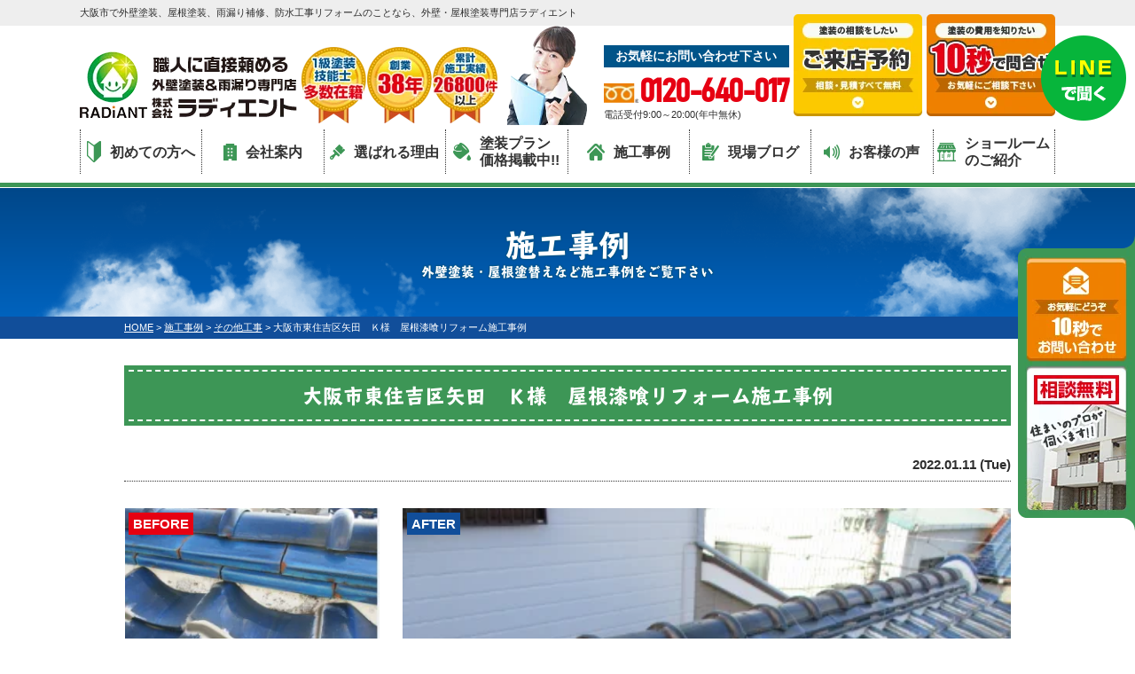

--- FILE ---
content_type: text/html; charset=UTF-8
request_url: https://www.radiant88.com/works/33423/
body_size: 11160
content:
<!DOCTYPE html><html><head><meta charset="UTF-8"><meta http-equiv="X-UA-Compatible" content="IE=edge" /><meta name="viewport" content="width=device-width" /><title>大阪市東住吉区矢田　Ｋ様　屋根漆喰リフォーム施工事例｜施工事例｜大阪市の外壁塗装ならラディエントへ</title><meta name="description" content="施工事例「大阪市東住吉区矢田　Ｋ様　屋根漆喰リフォーム施工事例」です。大阪市地域密着の外壁塗装、屋根塗装、雨漏り補修、防水工事のラディエント。外壁塗装・屋根塗装・雨漏り工事で 施工実績26000件突破。9:00-20:00まで電話：0120-640-017、無料見積もり、雨漏り診断、外壁無料劣化診断実施中!" /><meta name="keywords" content="施工事例,外壁塗装,屋根塗装,サイディング,屋根,防水工事,雨漏り,住宅塗装,屋根塗装,住宅リフォーム塗装,大阪市,大阪府,ラディエント," /><meta name="format-detection" content="telephone=no" /> <!-- *** stylesheet *** --><link rel="stylesheet" media="all" href="https://www.radiant88.com/cms/wp-content/cache/autoptimize/css/autoptimize_single_5a2d59317acef966e15f4cbaec9486ad.css?1742797204" /><link href="https://use.fontawesome.com/releases/v5.6.1/css/all.css" rel="stylesheet"> <!-- *** javascript *** --> <script src="//ajax.googleapis.com/ajax/libs/jquery/2.0.3/jquery.min.js"></script> <script src="https://www.radiant88.com/cms/wp-content/themes/radiant88/js/jquery.dotdotdot.min.js"></script> <script src="https://www.radiant88.com/cms/wp-content/themes/radiant88/js/jquery.heightLine.js"></script> <script src="https://www.radiant88.com/cms/wp-content/themes/radiant88/js/doubletaptogo.js"></script> <script src="https://www.radiant88.com/cms/wp-content/themes/radiant88/js/heightLineSetting.js"></script> <script src="https://www.radiant88.com/cms/wp-content/themes/radiant88/js/conf.js"></script> <script>(function(d) {
    var config = {
        kitId: 'qtf0pks',
        scriptTimeout: 3000,
        async: true
      },
      h = d.documentElement,
      t = setTimeout(function() {
        h.className = h.className.replace(/\bwf-loading\b/g, "") + " wf-inactive";
      }, config.scriptTimeout),
      tk = d.createElement("script"),
      f = false,
      s = d.getElementsByTagName("script")[0],
      a;
    h.className += " wf-loading";
    tk.src = 'https://use.typekit.net/' + config.kitId + '.js';
    tk.async = true;
    tk.onload = tk.onreadystatechange = function() {
      a = this.readyState;
      if (f || a && a != "complete" && a != "loaded") return;
      f = true;
      clearTimeout(t);
      try {
        Typekit.load(config)
      } catch (e) {}
    };
    s.parentNode.insertBefore(tk, s)
  })(document);</script> <!-- *** googleanalytics *** --> <!-- Google Tag Manager --> <script>(function(w, d, s, l, i) {
		w[l] = w[l] || [];
		w[l].push({
			'gtm.start': new Date().getTime(),
			event: 'gtm.js'
		});
		var f = d.getElementsByTagName(s)[0],
			j = d.createElement(s),
			dl = l != 'dataLayer' ? '&l=' + l : '';
		j.async = true;
		j.src =
			'https://www.googletagmanager.com/gtm.js?id=' + i + dl;
		f.parentNode.insertBefore(j, f);
	})(window, document, 'script', 'dataLayer', 'GTM-KVQRVGH');</script> <!-- End Google Tag Manager --> <!-- Google Tag Manager --> <script>(function(w, d, s, l, i) {
		w[l] = w[l] || [];
		w[l].push({
			'gtm.start': new Date().getTime(),
			event: 'gtm.js'
		});
		var f = d.getElementsByTagName(s)[0],
			j = d.createElement(s),
			dl = l != 'dataLayer' ? '&l=' + l : '';
		j.async = true;
		j.src =
			'https://www.googletagmanager.com/gtm.js?id=' + i + dl;
		f.parentNode.insertBefore(j, f);
	})(window, document, 'script', 'dataLayer', 'GTM-WQSVMWZ');</script> <!-- End Google Tag Manager --> <!-- *** /googleanalytics *** --><meta name='robots' content='max-image-preview:large' /><link href='https://fonts.gstatic.com' crossorigin='anonymous' rel='preconnect' /><style id='global-styles-inline-css' type='text/css'>body{--wp--preset--color--black: #000000;--wp--preset--color--cyan-bluish-gray: #abb8c3;--wp--preset--color--white: #ffffff;--wp--preset--color--pale-pink: #f78da7;--wp--preset--color--vivid-red: #cf2e2e;--wp--preset--color--luminous-vivid-orange: #ff6900;--wp--preset--color--luminous-vivid-amber: #fcb900;--wp--preset--color--light-green-cyan: #7bdcb5;--wp--preset--color--vivid-green-cyan: #00d084;--wp--preset--color--pale-cyan-blue: #8ed1fc;--wp--preset--color--vivid-cyan-blue: #0693e3;--wp--preset--color--vivid-purple: #9b51e0;--wp--preset--gradient--vivid-cyan-blue-to-vivid-purple: linear-gradient(135deg,rgba(6,147,227,1) 0%,rgb(155,81,224) 100%);--wp--preset--gradient--light-green-cyan-to-vivid-green-cyan: linear-gradient(135deg,rgb(122,220,180) 0%,rgb(0,208,130) 100%);--wp--preset--gradient--luminous-vivid-amber-to-luminous-vivid-orange: linear-gradient(135deg,rgba(252,185,0,1) 0%,rgba(255,105,0,1) 100%);--wp--preset--gradient--luminous-vivid-orange-to-vivid-red: linear-gradient(135deg,rgba(255,105,0,1) 0%,rgb(207,46,46) 100%);--wp--preset--gradient--very-light-gray-to-cyan-bluish-gray: linear-gradient(135deg,rgb(238,238,238) 0%,rgb(169,184,195) 100%);--wp--preset--gradient--cool-to-warm-spectrum: linear-gradient(135deg,rgb(74,234,220) 0%,rgb(151,120,209) 20%,rgb(207,42,186) 40%,rgb(238,44,130) 60%,rgb(251,105,98) 80%,rgb(254,248,76) 100%);--wp--preset--gradient--blush-light-purple: linear-gradient(135deg,rgb(255,206,236) 0%,rgb(152,150,240) 100%);--wp--preset--gradient--blush-bordeaux: linear-gradient(135deg,rgb(254,205,165) 0%,rgb(254,45,45) 50%,rgb(107,0,62) 100%);--wp--preset--gradient--luminous-dusk: linear-gradient(135deg,rgb(255,203,112) 0%,rgb(199,81,192) 50%,rgb(65,88,208) 100%);--wp--preset--gradient--pale-ocean: linear-gradient(135deg,rgb(255,245,203) 0%,rgb(182,227,212) 50%,rgb(51,167,181) 100%);--wp--preset--gradient--electric-grass: linear-gradient(135deg,rgb(202,248,128) 0%,rgb(113,206,126) 100%);--wp--preset--gradient--midnight: linear-gradient(135deg,rgb(2,3,129) 0%,rgb(40,116,252) 100%);--wp--preset--duotone--dark-grayscale: url('#wp-duotone-dark-grayscale');--wp--preset--duotone--grayscale: url('#wp-duotone-grayscale');--wp--preset--duotone--purple-yellow: url('#wp-duotone-purple-yellow');--wp--preset--duotone--blue-red: url('#wp-duotone-blue-red');--wp--preset--duotone--midnight: url('#wp-duotone-midnight');--wp--preset--duotone--magenta-yellow: url('#wp-duotone-magenta-yellow');--wp--preset--duotone--purple-green: url('#wp-duotone-purple-green');--wp--preset--duotone--blue-orange: url('#wp-duotone-blue-orange');--wp--preset--font-size--small: 13px;--wp--preset--font-size--medium: 20px;--wp--preset--font-size--large: 36px;--wp--preset--font-size--x-large: 42px;}.has-black-color{color: var(--wp--preset--color--black) !important;}.has-cyan-bluish-gray-color{color: var(--wp--preset--color--cyan-bluish-gray) !important;}.has-white-color{color: var(--wp--preset--color--white) !important;}.has-pale-pink-color{color: var(--wp--preset--color--pale-pink) !important;}.has-vivid-red-color{color: var(--wp--preset--color--vivid-red) !important;}.has-luminous-vivid-orange-color{color: var(--wp--preset--color--luminous-vivid-orange) !important;}.has-luminous-vivid-amber-color{color: var(--wp--preset--color--luminous-vivid-amber) !important;}.has-light-green-cyan-color{color: var(--wp--preset--color--light-green-cyan) !important;}.has-vivid-green-cyan-color{color: var(--wp--preset--color--vivid-green-cyan) !important;}.has-pale-cyan-blue-color{color: var(--wp--preset--color--pale-cyan-blue) !important;}.has-vivid-cyan-blue-color{color: var(--wp--preset--color--vivid-cyan-blue) !important;}.has-vivid-purple-color{color: var(--wp--preset--color--vivid-purple) !important;}.has-black-background-color{background-color: var(--wp--preset--color--black) !important;}.has-cyan-bluish-gray-background-color{background-color: var(--wp--preset--color--cyan-bluish-gray) !important;}.has-white-background-color{background-color: var(--wp--preset--color--white) !important;}.has-pale-pink-background-color{background-color: var(--wp--preset--color--pale-pink) !important;}.has-vivid-red-background-color{background-color: var(--wp--preset--color--vivid-red) !important;}.has-luminous-vivid-orange-background-color{background-color: var(--wp--preset--color--luminous-vivid-orange) !important;}.has-luminous-vivid-amber-background-color{background-color: var(--wp--preset--color--luminous-vivid-amber) !important;}.has-light-green-cyan-background-color{background-color: var(--wp--preset--color--light-green-cyan) !important;}.has-vivid-green-cyan-background-color{background-color: var(--wp--preset--color--vivid-green-cyan) !important;}.has-pale-cyan-blue-background-color{background-color: var(--wp--preset--color--pale-cyan-blue) !important;}.has-vivid-cyan-blue-background-color{background-color: var(--wp--preset--color--vivid-cyan-blue) !important;}.has-vivid-purple-background-color{background-color: var(--wp--preset--color--vivid-purple) !important;}.has-black-border-color{border-color: var(--wp--preset--color--black) !important;}.has-cyan-bluish-gray-border-color{border-color: var(--wp--preset--color--cyan-bluish-gray) !important;}.has-white-border-color{border-color: var(--wp--preset--color--white) !important;}.has-pale-pink-border-color{border-color: var(--wp--preset--color--pale-pink) !important;}.has-vivid-red-border-color{border-color: var(--wp--preset--color--vivid-red) !important;}.has-luminous-vivid-orange-border-color{border-color: var(--wp--preset--color--luminous-vivid-orange) !important;}.has-luminous-vivid-amber-border-color{border-color: var(--wp--preset--color--luminous-vivid-amber) !important;}.has-light-green-cyan-border-color{border-color: var(--wp--preset--color--light-green-cyan) !important;}.has-vivid-green-cyan-border-color{border-color: var(--wp--preset--color--vivid-green-cyan) !important;}.has-pale-cyan-blue-border-color{border-color: var(--wp--preset--color--pale-cyan-blue) !important;}.has-vivid-cyan-blue-border-color{border-color: var(--wp--preset--color--vivid-cyan-blue) !important;}.has-vivid-purple-border-color{border-color: var(--wp--preset--color--vivid-purple) !important;}.has-vivid-cyan-blue-to-vivid-purple-gradient-background{background: var(--wp--preset--gradient--vivid-cyan-blue-to-vivid-purple) !important;}.has-light-green-cyan-to-vivid-green-cyan-gradient-background{background: var(--wp--preset--gradient--light-green-cyan-to-vivid-green-cyan) !important;}.has-luminous-vivid-amber-to-luminous-vivid-orange-gradient-background{background: var(--wp--preset--gradient--luminous-vivid-amber-to-luminous-vivid-orange) !important;}.has-luminous-vivid-orange-to-vivid-red-gradient-background{background: var(--wp--preset--gradient--luminous-vivid-orange-to-vivid-red) !important;}.has-very-light-gray-to-cyan-bluish-gray-gradient-background{background: var(--wp--preset--gradient--very-light-gray-to-cyan-bluish-gray) !important;}.has-cool-to-warm-spectrum-gradient-background{background: var(--wp--preset--gradient--cool-to-warm-spectrum) !important;}.has-blush-light-purple-gradient-background{background: var(--wp--preset--gradient--blush-light-purple) !important;}.has-blush-bordeaux-gradient-background{background: var(--wp--preset--gradient--blush-bordeaux) !important;}.has-luminous-dusk-gradient-background{background: var(--wp--preset--gradient--luminous-dusk) !important;}.has-pale-ocean-gradient-background{background: var(--wp--preset--gradient--pale-ocean) !important;}.has-electric-grass-gradient-background{background: var(--wp--preset--gradient--electric-grass) !important;}.has-midnight-gradient-background{background: var(--wp--preset--gradient--midnight) !important;}.has-small-font-size{font-size: var(--wp--preset--font-size--small) !important;}.has-medium-font-size{font-size: var(--wp--preset--font-size--medium) !important;}.has-large-font-size{font-size: var(--wp--preset--font-size--large) !important;}.has-x-large-font-size{font-size: var(--wp--preset--font-size--x-large) !important;}</style><link rel='stylesheet' id='contact-form-7-css'  href='https://www.radiant88.com/cms/wp-content/cache/autoptimize/css/autoptimize_single_e6fae855021a88a0067fcc58121c594f.css?ver=5.5.6' type='text/css' media='all' /><link rel='stylesheet' id='responsive-lightbox-prettyphoto-css'  href='https://www.radiant88.com/cms/wp-content/plugins/responsive-lightbox/assets/prettyphoto/prettyPhoto.min.css?ver=2.3.5' type='text/css' media='all' /><link rel='stylesheet' id='toc-screen-css'  href='https://www.radiant88.com/cms/wp-content/plugins/table-of-contents-plus/screen.min.css?ver=2106' type='text/css' media='all' /><link rel='stylesheet' id='wp-pagenavi-css'  href='https://www.radiant88.com/cms/wp-content/cache/autoptimize/css/autoptimize_single_73d29ecb3ae4eb2b78712fab3a46d32d.css?ver=2.70' type='text/css' media='all' /><link rel='stylesheet' id='grw-public-main-css-css'  href='https://www.radiant88.com/cms/wp-content/cache/autoptimize/css/autoptimize_single_85f4f78720015007dbb9b9ac8958d139.css?ver=2.1.4' type='text/css' media='all' /><link rel='stylesheet' id='jquery-ui-smoothness-css'  href='https://www.radiant88.com/cms/wp-content/plugins/contact-form-7/includes/js/jquery-ui/themes/smoothness/jquery-ui.min.css?ver=1.12.1' type='text/css' media='screen' /> <script type='text/javascript' src='https://www.radiant88.com/cms/wp-includes/js/jquery/jquery.min.js?ver=3.6.0' id='jquery-core-js'></script> <script type='text/javascript' src='https://www.radiant88.com/cms/wp-includes/js/jquery/jquery-migrate.min.js?ver=3.3.2' id='jquery-migrate-js'></script> <script type='text/javascript' src='https://www.radiant88.com/cms/wp-content/plugins/responsive-lightbox/assets/prettyphoto/jquery.prettyPhoto.min.js?ver=2.3.5' id='responsive-lightbox-prettyphoto-js'></script> <script type='text/javascript' src='https://www.radiant88.com/cms/wp-includes/js/underscore.min.js?ver=1.13.1' id='underscore-js'></script> <script type='text/javascript' src='https://www.radiant88.com/cms/wp-content/plugins/responsive-lightbox/assets/infinitescroll/infinite-scroll.pkgd.min.js?ver=5.9.12' id='responsive-lightbox-infinite-scroll-js'></script> <script type='text/javascript' id='responsive-lightbox-js-extra'>/* <![CDATA[ */
var rlArgs = {"script":"prettyphoto","selector":"lightbox","customEvents":"","activeGalleries":"1","animationSpeed":"normal","slideshow":"0","slideshowDelay":"5000","slideshowAutoplay":"0","opacity":"0.75","showTitle":"1","allowResize":"1","allowExpand":"1","width":"1080","height":"720","separator":"\/","theme":"pp_default","horizontalPadding":"20","hideFlash":"0","wmode":"opaque","videoAutoplay":"0","modal":"0","deeplinking":"0","overlayGallery":"1","keyboardShortcuts":"1","social":"0","woocommerce_gallery":"0","ajaxurl":"https:\/\/www.radiant88.com\/cms\/wp-admin\/admin-ajax.php","nonce":"214046bcfa","preview":"false","postId":"33423"};
/* ]]> */</script> <script type='text/javascript' src='https://www.radiant88.com/cms/wp-content/plugins/responsive-lightbox/js/front.js?ver=2.3.5' id='responsive-lightbox-js'></script> <script type='text/javascript' defer="defer" src='https://www.radiant88.com/cms/wp-content/plugins/widget-google-reviews/assets/js/public-main.js?ver=2.1.4' id='grw-public-main-js-js'></script> <link rel="https://api.w.org/" href="https://www.radiant88.com/wp-json/" /><link rel="canonical" href="https://www.radiant88.com/works/33423/" /><link rel='shortlink' href='https://www.radiant88.com/?p=33423' /><link rel="alternate" type="application/json+oembed" href="https://www.radiant88.com/wp-json/oembed/1.0/embed?url=https%3A%2F%2Fwww.radiant88.com%2Fworks%2F33423%2F" /><link rel="alternate" type="text/xml+oembed" href="https://www.radiant88.com/wp-json/oembed/1.0/embed?url=https%3A%2F%2Fwww.radiant88.com%2Fworks%2F33423%2F&#038;format=xml" /><link rel="icon" href="https://www.radiant88.com/cms/wp-content/uploads/2021/11/cropped-favicon-4-32x32.png" sizes="32x32" /><link rel="icon" href="https://www.radiant88.com/cms/wp-content/uploads/2021/11/cropped-favicon-4-192x192.png" sizes="192x192" /><link rel="apple-touch-icon" href="https://www.radiant88.com/cms/wp-content/uploads/2021/11/cropped-favicon-4-180x180.png" /><meta name="msapplication-TileImage" content="https://www.radiant88.com/cms/wp-content/uploads/2021/11/cropped-favicon-4-270x270.png" /><link href="https://fonts.googleapis.com/earlyaccess/notosansjp.css"></head><body data-rsssl=1 id="works" > <!-- Google Tag Manager (noscript) --> <noscript><iframe src="https://www.googletagmanager.com/ns.html?id=GTM-KVQRVGH" height="0" width="0" style="display:none;visibility:hidden"></iframe></noscript> <!-- End Google Tag Manager (noscript) --> <!-- Google Tag Manager (noscript) --> <noscript><iframe src="https://www.googletagmanager.com/ns.html?id=GTM-WQSVMWZ" height="0" width="0" style="display:none;visibility:hidden"></iframe></noscript> <!-- End Google Tag Manager (noscript) --><header><div class="spmenubtn spblock"> <a href="javascript:switchMenu();"> <span></span> <span></span> <span></span> <span>MENU</span></a></div><div class="htxt"><div class="inner"><p><strong>大阪市で外壁塗装、屋根塗装、雨漏り補修、防水工事リフォームのことなら、外壁・屋根塗装専門店ラディエント</strong></p></div></div><div class="inner"><div class="floatL"><div class="hdrLogo"> <a href="https://www.radiant88.com/"><img src="https://www.radiant88.com/cms/wp-content/uploads/2022/06/hdr_logo-1.png" alt="大阪市の外壁塗装＆雨漏り専門店ラディエント" class="logo01" /></a> <img src="https://www.radiant88.com/cms/wp-content/uploads/2024/09/medal_catch.png" alt="ラディエント" class="logo02" /></div></div><div class="floatR"><div class="hdrContact"> <img src="https://www.radiant88.com/cms/wp-content/themes/radiant88/img/common/hdr_contact_img.png" alt=""><div class="hdrContact-inbox"><p class="contactCatch">お気軽にお問い合わせ下さい</p><p class="tel"><span class="tel-link" >0120-640-017</span>電話受付9:00～20:00(年中無休)</p></div></div><ul class="hdrBnr"><li class="dgBtn"><a href="https://www.radiant88.com/showroom/"><img src="https://www.radiant88.com/cms/wp-content/themes/radiant88/img/common/hdr_bnr_reserve.png" alt="塗装の相談をしたい方はご来店予約 相談・見積すべて無料！"></a></li><li class="srBtn"><a href="https://www.radiant88.com/contact/"><img src="https://www.radiant88.com/cms/wp-content/themes/radiant88/img/common/hdr_bnr_contact.png" alt="塗装の費用を知りたい方は10秒でお問い合わせ！お気軽にご連絡ください。"></a></li></ul></div></div><nav><ul id="gNav"><li class="gnav01"><a href="https://www.radiant88.com/first/"><img src="https://www.radiant88.com/cms/wp-content/themes/radiant88/img/common/ico_gnav01.png" alt="">初めての方へ</a></li><li class="gnav03"><a href="https://www.radiant88.com/corporate/"><img src="https://www.radiant88.com/cms/wp-content/themes/radiant88/img/common/ico_gnav02.png" alt="">会社案内</a></li><li class="gnav02"><a href="https://www.radiant88.com/reason/"><img src="https://www.radiant88.com/cms/wp-content/themes/radiant88/img/common/ico_gnav03.png" alt="">選ばれる理由</a></li><li class="gnav04"> <a href="https://www.radiant88.com/menu/"><img src="https://www.radiant88.com/cms/wp-content/themes/radiant88/img/common/ico_menu.png" alt=""> 塗装プラン<br>価格掲載中!! </a><ul class="dropMenu"><li><a href="https://www.radiant88.com/menu/#wall">外壁塗装</a></li><li><a href="https://www.radiant88.com/menu/#roof">屋根塗装</a></li> <!--<li><a href="https://www.radiant88.com/menu/wpack">W塗装パック</a></li><li><a href="https://www.radiant88.com/apartment/">アパート・マンション</a></li> --></ul></li><li class="gnav05"><a href="https://www.radiant88.com/works/"><img src="https://www.radiant88.com/cms/wp-content/themes/radiant88/img/common/ico_gnav05.png" alt="">施工事例</a></li><li><a href="https://www.radiant88.com/blog/"><img src="https://www.radiant88.com/cms/wp-content/themes/radiant88/img/common/ico_gnav04.png" alt="">現場ブログ</a></li><li><a href="https://www.radiant88.com/voice/"><img src="https://www.radiant88.com/cms/wp-content/themes/radiant88/img/common/ico_gnav06.png" alt="">お客様の声</a></li><li class="gnav07"><a href="https://www.radiant88.com/showroom/"><img src="https://www.radiant88.com/cms/wp-content/themes/radiant88/img/common/ico_gnav07.png" alt="">ショールーム<br>のご紹介</a></li></ul></nav></header><div id="pageTitle"><div class="inner" style="background:url(https://www.radiant88.com/cms/wp-content/uploads/2021/11/mainv_sub.png) no-repeat top center;"> <!--
 <img src="" alt="施工事例" /> --><h1> 施工事例 <span>外壁塗装・屋根塗替えなど施工事例をご覧下さい</span></h1></div></div><div id="pagePath"><p> <!-- Breadcrumb NavXT 7.1.0 --> <span property="itemListElement" typeof="ListItem"><a property="item" typeof="WebPage" title="大阪市の外壁塗装ならラディエントへへ移動" href="https://www.radiant88.com" class="home"><span property="name">HOME</span></a><meta property="position" content="1"></span> &gt; <span property="itemListElement" typeof="ListItem"><a property="item" typeof="WebPage" title="施工事例へ移動" href="https://www.radiant88.com/works/" class="archive post-works-archive"><span property="name">施工事例</span></a><meta property="position" content="2"></span> &gt; <span property="itemListElement" typeof="ListItem"><a property="item" typeof="WebPage" title="Go to the その他工事 工事内容 archives." href="https://www.radiant88.com/works/works_tax/%e3%81%9d%e3%81%ae%e4%bb%96%e5%b7%a5%e4%ba%8b/" class="taxonomy works_tax"><span property="name">その他工事</span></a><meta property="position" content="3"></span> &gt; <span property="itemListElement" typeof="ListItem"><span property="name">大阪市東住吉区矢田　Ｋ様　屋根漆喰リフォーム施工事例</span><meta property="position" content="4"></span></p></div><div id="contents" class="clearfix"><section id="main"> <!-- /header.php ヘッダー --> <!-- single.php シングルページテンプレート --><div class="inner"><article class="singleWorks"><h2>大阪市東住吉区矢田　Ｋ様　屋根漆喰リフォーム施工事例</h2><div class="infoBox"><p class="time">2022.01.11 (Tue)</p></div><div class="picBox"><div class="photo"><a href="https://www.radiant88.com/cms/wp-content/uploads/2022/01/78c88b76586ce8624458be697b0255ed.png" rel="lightbox"><img src="https://www.radiant88.com/cms/wp-content/uploads/2022/01/78c88b76586ce8624458be697b0255ed.png" alt="施工後"></a><span class="after">AFTER</span></div><div class="btmPhoto"><a href="https://www.radiant88.com/cms/wp-content/uploads/2022/01/a3f507efa3d4b2a7400ad36d47bb1ebb.png" rel="lightbox"><img src="https://www.radiant88.com/cms/wp-content/uploads/2022/01/a3f507efa3d4b2a7400ad36d47bb1ebb.png" alt="施工前"></a><span class="before">BEFORE</span></div></div><div class="singleDetail"><h4>大阪市東住吉区矢田　Ｋ様　屋根漆喰リフォーム施工事例　施工データ</h4><table><tbody><tr><th>施工場所</th><td>大阪市東住吉区矢田</td></tr><tr><th>工事内容</th><td> <span class="cat area"> <a href="https://www.radiant88.com/works/works_tax/%e3%81%9d%e3%81%ae%e4%bb%96%e5%b7%a5%e4%ba%8b/">その他工事</a> </span></td></tr><tr><th>工事内容詳細</th><td>屋根棟部分漆喰工事</td></tr><tr>                        <th>価格</th><td>8万円</td></tr><tr><th>工事期間</th><td>１日間</td></tr></tbody></table><ul class="otherPhoto heightLineParent"><li><a href="https://www.radiant88.com/cms/wp-content/uploads/2022/01/6130486648512a477f288e23d9b8769b.png" rel="lightbox"><img src="https://www.radiant88.com/cms/wp-content/uploads/2022/01/6130486648512a477f288e23d9b8769b.png" alt="既存漆喰撤去" /></a><h5>既存漆喰撤去</h5></li><li><a href="https://www.radiant88.com/cms/wp-content/uploads/2022/01/a3005af85fffbd2507fc1314b60bb46e.png" rel="lightbox"><img src="https://www.radiant88.com/cms/wp-content/uploads/2022/01/a3005af85fffbd2507fc1314b60bb46e.png" alt="	既存漆喰撤去" /></a><h5> 既存漆喰撤去</h5></li><li><a href="https://www.radiant88.com/cms/wp-content/uploads/2022/01/1454bb85c03109d8d9996032a3c9c6a3.png" rel="lightbox"><img src="https://www.radiant88.com/cms/wp-content/uploads/2022/01/1454bb85c03109d8d9996032a3c9c6a3.png" alt="既存漆喰撤去" /></a><h5>既存漆喰撤去</h5></li><li><a href="https://www.radiant88.com/cms/wp-content/uploads/2022/01/3bd0f37f31bed88dd490030d3ef96192.png" rel="lightbox"><img src="https://www.radiant88.com/cms/wp-content/uploads/2022/01/3bd0f37f31bed88dd490030d3ef96192.png" alt="" /></a>以前のラバー工事で、棟はされていなかったので、こちらはサービスでしておきました♪</li><li><a href="https://www.radiant88.com/cms/wp-content/uploads/2022/01/9cf99afcac0be82c337cb9984725d8b1.png" rel="lightbox"><img src="https://www.radiant88.com/cms/wp-content/uploads/2022/01/9cf99afcac0be82c337cb9984725d8b1.png" alt="" /></a></li></ul></div></article><div class="pagenavi"><ul class="naviUl clearfix"><li class="next"><a href="https://www.radiant88.com/works/32065/" rel="next">次の記事</a></li><li class="list"><a href="https://www.radiant88.com/works/">一覧</a></li><li class="prev"><a href="https://www.radiant88.com/works/33721/" rel="prev">前の記事</a></li></ul></div></div> <!-- comContactL.php --><div class="contactBox inner clearfix"><h3><strong>相談無料 診断無料 見積無料</strong> 相見積もり大歓迎！</h3><p class="catchTxt">ご質問・ご相談にラディエントの一級塗装技能士が親身になってお答えします。</p> <img src="https://www.radiant88.com/cms/wp-content/themes/radiant88/img/common/contact_img.png" alt="" class="imgLayer"><div class="telBox"><p class="tel"><span class="tel-link">0120-640-017</span><br class="spblock">受付時間9:00～20:00(年中無休)</p><ul><li><a href="https://www.radiant88.com/showroom/"><img src="https://www.radiant88.com/cms/wp-content/themes/radiant88/img/common/cnt_bnr_reserve.png" alt="外壁塗装の相談をしたい ご来店予約はこちらから 相談・見積もり無料"></a></li><li><a href="https://www.radiant88.com/contact/"><img src="https://www.radiant88.com/cms/wp-content/themes/radiant88/img/common/cnt_bnr_contact.png" alt="外壁塗装の費用を知りたい お問い合わせはこちらから　お気軽にご相談ください"></a></li></ul></div></div> <!-- /comContactL.php --><article class="inner"> <!-- comBnrL.php --><div class="comBnr"><ul class="combnrList"><li> <a href="https://www.radiant88.com/diagnosis/"><img src="https://www.radiant88.com/cms/wp-content/themes/radiant88/img/common/bnr_diagnosis.png" alt="外壁診断"></a></li><li><a href="https://www.radiant88.com/rainleaking/"><img src="https://www.radiant88.com/cms/wp-content/themes/radiant88/img/common/bnr_rainleaking.png" alt="雨漏り診断"></a></li></ul></div> <!-- /comBnrL.php --></article><article> <!-- comMessage.php --><div id="message" class="msgBox inner mb30"><h2>ラディエント代表よりごあいさつ</h2><div class="msgTxt"><h3>見た目と品質を兼ね備えた<br class="spblock">「本当に価値の高いサービス」を提供</h3> <!-- comCeo.php --><div class="msgPhoto"><div class="ceoPict"> <img src="https://www.radiant88.com/cms/wp-content/uploads/2021/11/ceo_img.jpg" /></div><h5>株式会社ラディエント</h5><p>林 照剛<br> <span class="en">TERUTAKE HAYASHI</span></p><p class="btn"><a href="https://www.radiant88.com/corporate/">会社案内はコチラ</a></p></div> <!-- /comCeo.php  --><div class="overflowH"><p><span>はじめまして、<strong>外壁塗装の専門店「ラディエント」</strong>代表の林照剛と申します。</span></p><p><span> 当社は<strong>創業以来38年</strong>、関西一円（大阪、兵庫、奈良、京都、滋賀、和歌山）の地域密着型企業として真摯にリフォーム事業に取り組んでまいりました。「安心、信頼」を理念としております。</span></p><p><span><strong> 施工実績はすでに26,878件</strong>（2024年1月1日現在）これもひとえに皆様のおかげと心より感謝いたしております。 </span></p><p><span>「ラディエント（radiant）」の社名は英語で「光輝く」という意味です。「皆さまのお家や地元関西の街並をキラキラ輝かせたい」という思いを込め、名づけました。 </span></p><p><span>社名に負けず、見た目と品質を兼ね備えた「<strong>本当に価値の高いサービス</strong>」を提供し、地域の皆様の快適な暮らしを一緒に作っていくことが私達の何よりの喜びです。 </span></p><p><span>目指すのは<strong>お客様の笑顔を実現し、安心・信頼できる地域一番の外壁塗装専門店</strong>。一戸建て、マンション、ビル、商業施設まで幅広く対応いたします。</span></p><p><span> 当社の強みは自社職人により中間コストを省き、低価格を実現できること。</span></p><p><span> 38年の実績から地域特性や傾向、ニーズも充分に把握しております。<strong>お客様お一人お一人のご要望をしっかり反映させたプランニング、デザイン力、コーディネート力はどこにも負けません</strong>。低価格ながら丁寧で上質な外壁塗装会社をお探しの方は、ぜひご相談ください。</span></p></div></div></div> <!-- /comMessage.php --></article><article class="bg02"> <!-- comShopAccess.php --><div class="shopAccess inner"><ul><li id="shop3"> <!--<ul class="shopMain"><li><img src="https://www.radiant88.com/cms/wp-content/uploads/2022/01/35ce97df3286aa9b427db7f7d3acbded-720x665.png" alt="からほりショールーム" /></li><li><img src="" alt="からほりショールーム" /></li></ul>--><h3>からほりショールーム アクセスマップ</h3><div class="floatL"> <img src="https://www.radiant88.com/cms/wp-content/uploads/2022/01/35ce97df3286aa9b427db7f7d3acbded-720x665.png" alt="からほりショールーム"></div><div class="shopSummery"><dl><dt>住所</dt><dd>〒542-0012 <br class="bShowroom" />大阪府大阪市中央区谷町7-1-45</dd><dt>連絡先</dt><dd>TEL：06-6764-6611　<br class="spblock">FAX：06-6764-0006</dd><dt>営業時間</dt><dd>9:00～20:00</dd></dl> <iframe src="https://www.google.com/maps/embed?pb=!1m18!1m12!1m3!1d3281.2614390378417!2d135.51489581551553!3d34.67335059218983!2m3!1f0!2f0!3f0!3m2!1i1024!2i768!4f13.1!3m3!1m2!1s0x6000e7482231c165%3A0x31602fd3f9ab69a5!2z44CSNTQyLTAwMTIg5aSn6Ziq5bqc5aSn6Ziq5biC5Lit5aSu5Yy66LC355S677yX5LiB55uu77yR4oiS77yU77yV!5e0!3m2!1sja!2sjp!4v1638413995535!5m2!1sja!2sjp" width="1000" height="450" style="border:0;" allowfullscreen="" loading="lazy"></iframe><p class="btn floatR"><a href="https://www.radiant88.com/showroom/">ショールームについて詳しくはコチラ</a></p></div></li></ul></div> <!-- /comShopAccess.php --></article><article> <!-- bnrShowroom.php --><div class="bnrShowroom inner"> <a href="https://www.radiant88.com/showroom/"> <img src="https://www.radiant88.com/cms/wp-content/themes/radiant88/img/common/bnr_showroomimg01.jpg" alt="スタッフ"><div class="overflowH"><h3>大阪市に空堀ショールーム<br class="spblock">オープン！</h3><p class="catchttl"><strong>外壁塗装ショールーム</strong>へお越し下さい</p><p>「見て・聞いて・体感できる」<br>外壁塗装の専門店です！</p><p class="btn">詳しくはコチラ</p></div> </a></div> <!-- /bnrShowroom.php --> <!-- contentsBnr.php --><div class="comBnr inner"><ul class="combnrList"><li> <a href="https://www.radiant88.com/first/"><img src="https://www.radiant88.com/cms/wp-content/themes/radiant88/img/common/bnr_first.png" alt="はじめて外壁塗装をされる方はお読みください。悪徳業者に引っかからないために 塗装工事に失敗しないために 安心して塗装して頂くために"></a></li><li><a href="https://www.radiant88.com/colorsimulation/"><img src="https://www.radiant88.com/cms/wp-content/themes/radiant88/img/common/bnr_colorsimulation.png" alt="カラーシミュレーションで上手なお家の色選び。ベストな色の組み合わせを知りたい 住まいのイメージを一新したい ご近所との調和を図りたい"></a></li></ul></div> <!-- /contentsBnr.php --></article> <!-- /single.php シングルページテンプレート --> <!-- footer.php フッター --></div></section> <!--/#main--> <!--/#contents--><footer><div class="sideScroll"><ul><li> <a href="https://line.me/R/ti/p/@060ahvkl" target="_blank"> <img src="https://www.radiant88.com/cms/wp-content/themes/radiant88/img/common/side_sclLine.png" alt="LINEで開く" /> </a></li></ul></div><nav><ul class="ftrNav"><li><ul><li><a href="https://www.radiant88.com/">トップページ</a></li><li><a href="https://www.radiant88.com/corporate/">会社概要</a></li><li><a href="https://www.radiant88.com/showroom/">ショールーム</a></li><li><a href="https://www.radiant88.com/first/">初めての方へ</a></li><li><a href="https://www.radiant88.com/reason/">ラディエントが選ばれる理由</a></li><li><a href="https://www.radiant88.com/staff/">スタッフ紹介</a></li><li><a href="https://www.radiant88.com/contact/">お問い合わせ</a></li></ul></li><li><ul><li><a href="https://www.radiant88.com/menu/#wall">外壁塗装メニュー</a><ul><li> <a href="https://www.radiant88.com/menu/wall01/"> シリコンパック </a></li><li> <a href="https://www.radiant88.com/menu/wall02/"> ラジカルパック </a></li><li> <a href="https://www.radiant88.com/menu/wall03/"> 新！防水パック </a></li><li> <a href="https://www.radiant88.com/menu/wall04/"> 一番人気！フッ素パック </a></li><li> <a href="https://www.radiant88.com/menu/wall05/"> 最強！無機パック </a></li></ul></li></ul></li><li><ul><li><a href="https://www.radiant88.com/menu/#roof">屋根塗装メニュー</a><ul><li> <a href="https://www.radiant88.com/menu/roof01/"> 屋根シリコンパック </a></li><li> <a href="https://www.radiant88.com/menu/roof02/"> 屋根遮熱シリコンパック </a></li><li> <a href="https://www.radiant88.com/menu/roof03/"> 一番人気！最新断熱パック </a></li><li> <a href="https://www.radiant88.com/menu/roof04/"> 屋根フッ素パック </a></li><li> <a href="https://www.radiant88.com/menu/roof05/"> 最強！屋根無機パック </a></li></ul></li></ul></li><li><ul><li><a href="https://www.radiant88.com/rainleaking/">雨漏り診断</a></li><li><a href="https://www.radiant88.com/diagnosis/">屋根・外壁診断</a></li><li><a href="https://www.radiant88.com/colorsimulation/">カラーシミュレーション</a></li><li><a href="https://www.radiant88.com/insurance/">火災保険で屋根・外壁修理</a></li><li><a href="https://www.radiant88.com/works/">施工事例</a></li><li><a href="https://www.radiant88.com/voice/">お客様の声</a></li><li><a href="https://www.radiant88.com/blog/">現場ブログ</a></li></ul></li></ul></nav><div class="footerCom inner"><div class="floatL"><div class="ftrLogo"> <a href="https://www.radiant88.com/"><img src="https://www.radiant88.com/cms/wp-content/uploads/2021/11/foot_logo-1.png" alt="外壁塗装＆雨漏り専門店ラディエント" /></a></div><h5>大阪市の外壁塗装＆雨漏り専門店ラディエント</h5><h6>[からほりショールーム]</h6><p>〒542-0012 <br class="bShowroom" />大阪府大阪市中央区谷町7-1-45</p><p>フリーダイヤル：0120-640-017</p><p>TEL：<span class="tel-link"> 06-6764-6611 </span> <br class="spblock">　FAX：06-6764-0006</p></div><div class="ftrBnr"><ul class="ftrBnrList"><li><a href="https://www.radiant88.com/amamori/" target="_blank"><img src="https://www.radiant88.com/cms/wp-content/themes/radiant88/img/common/bnr_hajimete-amamori.png" alt="初めての雨漏り屋根修理　屋根の葺き替え・雨漏り修理なら"></a></li><li><a href="http://daikibo-kannsai.com/" target="_blank"><img src="https://www.radiant88.com/cms/wp-content/themes/radiant88/img/common/bnr_daikibo-kannsai.png" alt="関西エリア対応 関西大規模修繕センター"></a></li><li><a href="https://sotokabe.net/" target="_blank"><img src="https://www.radiant88.com/cms/wp-content/themes/radiant88/img/common/bnr_sotokabe.png" alt="はじめての外壁塗装"></a></li></ul><ul class="ftrBnrList"><li><a href="https://pro-paint.jp/" target="_blank"><img src="https://www.radiant88.com/cms/wp-content/themes/radiant88/img/common/bnr_propaint.png" alt="川口市 戸田市 蕨市の外壁塗装、屋根塗装、雨漏り補修、防水工事のことなら、外壁塗装・屋根塗装＆雨漏り専門店 プロペイントへ" /></a></li><li><a href="https://fukuokapaint.com/" target="_blank"><img src="https://www.radiant88.com/cms/wp-content/themes/radiant88/img/common/bnr_fukuokapaint.png" alt="福岡市の外壁塗装なら福岡ペイントへ" /></a></li><li><a href="https://nurikae-no1.jp/" target="_blank"><img src="https://www.radiant88.com/cms/wp-content/themes/radiant88/img/common/bnr_nurikaeno1.png" alt="三島市を中心に静岡県東部の外壁塗装・屋根塗装専門店 塗替え情報館" /></a></li></ul></div><div class="copyRight"><p>Copyright &copy;
 2026外壁塗装＆雨漏り専門店				ラディエント. All Rights Reserved.</p></div></div> <!-- floatingBnr.php --><div class="ftrScroll is-reflection"><ul><li class="sideBtnCon"><a href="https://www.radiant88.com/contact/"><img src="https://www.radiant88.com/cms/wp-content/themes/radiant88/img/common/side_contact.png"></a> <span>CLICK!</span></li></ul></div> <!-- /floatingBnr.php --> <!--    --></footer> <!-- wp_footer() --> <script type='text/javascript' src='https://www.radiant88.com/cms/wp-includes/js/dist/vendor/regenerator-runtime.min.js?ver=0.13.9' id='regenerator-runtime-js'></script> <script type='text/javascript' src='https://www.radiant88.com/cms/wp-includes/js/dist/vendor/wp-polyfill.min.js?ver=3.15.0' id='wp-polyfill-js'></script> <script type='text/javascript' id='contact-form-7-js-extra'>/* <![CDATA[ */
var wpcf7 = {"api":{"root":"https:\/\/www.radiant88.com\/wp-json\/","namespace":"contact-form-7\/v1"}};
/* ]]> */</script> <script type='text/javascript' src='https://www.radiant88.com/cms/wp-content/plugins/contact-form-7/includes/js/index.js?ver=5.5.6' id='contact-form-7-js'></script> <script type='text/javascript' id='toc-front-js-extra'>/* <![CDATA[ */
var tocplus = {"visibility_show":"show","visibility_hide":"hide","width":"Auto"};
/* ]]> */</script> <script type='text/javascript' src='https://www.radiant88.com/cms/wp-content/plugins/table-of-contents-plus/front.min.js?ver=2106' id='toc-front-js'></script> <script type='text/javascript' src='https://www.radiant88.com/cms/wp-includes/js/jquery/ui/core.min.js?ver=1.13.1' id='jquery-ui-core-js'></script> <script type='text/javascript' src='https://www.radiant88.com/cms/wp-includes/js/jquery/ui/datepicker.min.js?ver=1.13.1' id='jquery-ui-datepicker-js'></script> <script type='text/javascript' id='jquery-ui-datepicker-js-after'>jQuery(function(jQuery){jQuery.datepicker.setDefaults({"closeText":"\u9589\u3058\u308b","currentText":"\u4eca\u65e5","monthNames":["1\u6708","2\u6708","3\u6708","4\u6708","5\u6708","6\u6708","7\u6708","8\u6708","9\u6708","10\u6708","11\u6708","12\u6708"],"monthNamesShort":["1\u6708","2\u6708","3\u6708","4\u6708","5\u6708","6\u6708","7\u6708","8\u6708","9\u6708","10\u6708","11\u6708","12\u6708"],"nextText":"\u6b21","prevText":"\u524d","dayNames":["\u65e5\u66dc\u65e5","\u6708\u66dc\u65e5","\u706b\u66dc\u65e5","\u6c34\u66dc\u65e5","\u6728\u66dc\u65e5","\u91d1\u66dc\u65e5","\u571f\u66dc\u65e5"],"dayNamesShort":["\u65e5","\u6708","\u706b","\u6c34","\u6728","\u91d1","\u571f"],"dayNamesMin":["\u65e5","\u6708","\u706b","\u6c34","\u6728","\u91d1","\u571f"],"dateFormat":"yy\u5e74mm\u6708d\u65e5","firstDay":1,"isRTL":false});});</script> <script type='text/javascript' src='https://www.radiant88.com/cms/wp-content/plugins/contact-form-7/includes/js/html5-fallback.js?ver=5.5.6' id='contact-form-7-html5-fallback-js'></script> <!-- /wp_footer() --></body></html>

--- FILE ---
content_type: text/css
request_url: https://www.radiant88.com/cms/wp-content/cache/autoptimize/css/autoptimize_single_5a2d59317acef966e15f4cbaec9486ad.css?1742797204
body_size: 35657
content:
@charset "UTF-8";@import url(//www.radiant88.com/cms/wp-content/themes/radiant88/css/cssfonts-min.css);@import url(//www.radiant88.com/cms/wp-content/themes/radiant88/css/default.css);@import url(//www.radiant88.com/cms/wp-content/themes/radiant88/css/style.css);body{min-width:1100px;font-size:15px;counter-reset:flow}.inner{width:1000px;margin:0 auto;position:relative;overflow:hidden;padding:0;-webkit-box-sizing:border-box;-moz-box-sizing:border-box;box-sizing:border-box;z-index:2}@font-face{src:url(//www.radiant88.com/cms/wp-content/themes/radiant88/./font/BAHNSCHRIFT.woff);font-family:'Bahnschrift';font-style:normal}.tmp img{display:block;margin:0 auto}.spbr{display:none}.bg01{background:url(//www.radiant88.com/cms/wp-content/themes/radiant88/./img/common/bg_dots.png)}.bg02{background-image:url(//www.radiant88.com/cms/wp-content/themes/radiant88/./img/common/bg_stripe.png);padding:50px 0}.bg02.-gray{background-image:url(//www.radiant88.com/cms/wp-content/themes/radiant88/./img/common/bg_stripe_gray.png)}#main>article.bg02{margin-bottom:30px}#main>article.bg03{margin-bottom:0}.bgHouse{background:url(//www.radiant88.com/cms/wp-content/themes/radiant88/./img/common/house_bg.png) repeat-x center bottom}.btn{display:inline-block;box-sizing:border-box;margin-top:0;border-radius:5px}.btn a{display:block;color:#fff !important;font-size:18px;font-weight:700;position:relative;padding:10px 45px 10px 25px;text-decoration:none !important;border-radius:5px;box-shadow:inset 0 -4px 0px 0px rgba(105,105,105,.3);-moz-box-shadow:inset 0 -4px 0px 0px rgba(105,105,105,.3);-webkit-box-shadow:inset 0 -4px 0px 0px rgba(105,105,105,.3);background:#ef8000}.btn a:after{font-family:"Font Awesome 5 Free";content:'\f138';font-weight:900;right:10px;position:absolute;font-size:18px;top:9px;margin:auto;display:block}.btnDetail{background:#005489;box-shadow:0px 2px 0px 0px rgba(255,255,255,.3) inset;-moz-box-shadow:0px 2px 0px 0px rgba(256,256,256,.3) inset;-webkit-box-shadow:0px 2px 0px 0px rgba(255,255,255,.3) inset;color:#fff;padding:3px 10px;display:inline-block;margin-top:5px;border-radius:5px;-webkit-box-sizing:border-box;-moz-box-sizing:border-box;box-sizing:border-box;font-size:12px !important;font-weight:700}.btnDetail:hover,.btn a:hover{opacity:.7;transition:.7s}.btnDetail a{display:block;padding:3px 10px !important;color:#fff;text-decoration:none !important;text-align:center;transition:.7s}#main .coming{font-size:20px;width:100%;text-align:center;padding:50px 0}.notice-r{color:#e60012 !important}.notice-o{color:#fcc800 !important}.notice-b{color:#005489 !important}.notice-g{color:#4c8f2b !important}.dnone{display:none!important}.tel{display:inline-block;font-size:11px}.tel .bHours{display:none}.tel span{background:url(//www.radiant88.com/cms/wp-content/themes/radiant88/./img/common/ico_fd.png) no-repeat left 80%;font-family:'Bahnschrift',sans-serif;font-size:50px;font-weight:700;font-variation-settings:'wght' 500,'wdth' 90;color:#e60012;line-height:1;padding-left:35px;display:block}header .htxt{padding:5px 0;background:#eee}header .htxt .inner{padding:0}header .htxt h1,header .htxt p{font-size:11px;font-weight:400;display:block}header .htxt p strong{font-weight:400}header .inner{display:-webkit-box;display:-ms-flexbox;display:-webkit-flex;display:flex;-webkit-box-pack:justify;-ms-flex-pack:justify;-webkit-justify-content:space-between;justify-content:space-between;-webkit-box-align:center;-ms-flex-align:center;-webkit-align-items:center;align-items:center;padding:22px 0 5px;overflow:inherit;width:1100px}header .corpNumber{font-size:12px;position:absolute;bottom:0;left:0}header .logoTxt{font-size:10px;position:absolute;top:0;left:0}header .floatL{display:-webkit-box;display:-ms-flexbox;display:-webkit-flex;display:flex;-webkit-box-align:center;-ms-flex-align:center;-webkit-align-items:center;align-items:center;float:left}header .hdrLogo{position:relative;display:-webkit-box;display:-ms-flexbox;display:-webkit-flex;display:flex;-webkit-box-pack:justify;-ms-flex-pack:justify;-webkit-justify-content:space-between;justify-content:space-between;-webkit-box-align:center;-ms-flex-align:center;-webkit-align-items:center;align-items:center}header .hdrLogo a{margin:0;display:block;float:left}header .hdrMenu li{position:relative;padding-left:20px;font-weight:700}header .hdrMenu li a{color:#333;text-decoration:none}header .hdrMenu li:before,header .hdrMenu li:after{position:absolute;top:0;bottom:0;left:0;margin:auto;content:"";vertical-align:middle}header .hdrMenu li:before{width:16px;height:16px;-webkit-border-radius:50%;border-radius:50%;background:#f5a100}header .hdrMenu li:after{left:4px;width:4px;height:4px;border-top:2px solid #fffeee;border-right:2px solid #fffeee;-webkit-transform:rotate(45deg);transform:rotate(45deg)}header .hdrContact{float:left;position:relative;padding-left:110px}header .hdrContact img{position:absolute;left:0;bottom:0}header .hdrContact .contactCatch{position:relative;overflow:hidden;background-color:#005489;color:#fff;font-weight:700;font-size:14px;text-align:center;padding:0 10px;margin-bottom:10px}header .hdrContact .telBox{background:#fff;-webkit-box-sizing:border-box;-moz-box-sizing:border-box;box-sizing:border-box;position:relative;overflow:hidden;margin:0 10px;float:left}header .hdrContact .tel{font-size:11px;line-height:1.2;white-space:nowrap}header .hdrContact .tel span{font-size:37px;font-weight:700;font-variation-settings:'wght' 500,'wdth' 85;line-height:1;letter-spacing:-.04em;padding-left:40px;display:block;background-size:40px auto !important;background:url(//www.radiant88.com/cms/wp-content/themes/radiant88/./img/common/ico_fd_orange.png) no-repeat left center}.hdrBnr{position:relative;overflow:hidden;float:right;margin-top:-35px}.hdrLogo .logo02{padding-left:5px}.hdrBnr li{float:left;margin-left:5px}.hdrBnr li:last-child{margin-right:0}.hdrBnr li:hover,.hdrBnr li a:hover{opacity:.8;transition:.7s}header .telBtn{display:none}footer{font-size:13px}footer .inner{width:1000px;padding:30px 0}footer .ftrInfo{background:#fed900}footer .shopInfo{margin-bottom:-30px}footer .corpNumber{font-size:11px}footer .ftrLogo{margin-bottom:10px;display:block}footer .ftrLogo span{margin-left:20px}footer h5,footer h6{font-size:14px;margin-bottom:0}footer h6{font-weight:400}footer .bShowroom{display:none}footer nav{background:#3d9656;margin:0 auto;padding:20px 0;position:relative;overflow:hidden;-webkit-box-sizing:border-box;-moz-box-sizing:border-box;box-sizing:border-box}footer nav .ftrNav{position:relative;overflow:hidden;width:1100px;padding-left:20px;border-left:solid 1px #ccc;display:-webkit-box;display:-ms-flexbox;display:-webkit-flex;display:flex;-webkit-box-pack:justify;-ms-flex-pack:justify;-webkit-justify-content:space-between;justify-content:space-between;margin:0 auto;-webkit-box-sizing:border-box;-moz-box-sizing:border-box;box-sizing:border-box}footer nav .ftrNav>li{padding:5px 20px 5px 0;min-width:255px;-webkit-box-sizing:border-box;-moz-box-sizing:border-box;box-sizing:border-box;border-right:solid 1px #ccc}footer nav .ftrNav li ul>li{position:relative;padding-left:13px}footer nav .ftrNav li ul>li:before,footer nav .ftrNav li ul>li:after{position:absolute;top:7px;left:0;margin:auto;content:"";vertical-align:middle}footer nav .ftrNav li ul>li:before{width:7px;height:7px;background:#fff}footer nav .ftrNav li ul>li:after{left:1px;width:2px;height:2px;top:9px;border-top:#3d9656 1px solid;border-right:1px solid #3d9656;-webkit-transform:rotate(45deg);transform:rotate(45deg)}footer nav .ftrNav li ul>li a{color:#fff;text-decoration:none}footer nav .ftrNav li ul li ul>li{background:url(//www.radiant88.com/cms/wp-content/themes/radiant88/./img/common/list_line02.png) no-repeat left center}footer nav .ftrNav li ul li ul>li:last-child{background:url(//www.radiant88.com/cms/wp-content/themes/radiant88/./img/common/list_line01.png) no-repeat left center}footer nav .ftrNav li ul li ul>li:before,footer nav .ftrNav li ul li ul>li:after{content:none}footer .footerCom{padding-bottom:50px;position:relative;overflow:hidden;width:1100px}footer .copyRight{float:right;text-align:right}footer .copyRight p{font-size:13px}footer .ftrBnr{position:relative;overflow:hidden;margin-bottom:0;text-align:right}footer .ftrBnrList{display:flex;flex-flow:row wrap;justify-content:flex-end}footer .ftrBnrList+.ftrBnrList{margin-top:10px}footer .ftrBnrList li{margin:0 0 5px 5px}footer .ftrBnr li a{padding:5px;height:50px;width:auto;border:#ccc solid 1px;display:block}footer .ftrBnr li a img{height:100%;width:auto}footer #logopcb{line-height:1;text-align:right;margin-top:20px}footer .ftrScroll{position:fixed;top:60%;transform:translateY(-50%);right:0;z-index:10}footer .ftrScroll li.sideBtnSrm{margin-top:5px}footer .ftrScroll li.sideBtnCon{position:relative;width:auto;display:flex;justify-content:flex-end;margin-top:20px;max-width:200px}footer .ftrScroll li.sideBtnCon:first-of-type{margin-top:0}footer .ftrScroll li.sideBtnCon span{position:absolute;top:-1em;padding:.5em 1em;background-color:#e60012;border-radius:5px;color:#fff;font-size:14px;font-weight:700;text-align:center;white-space:nowrap;display:block;visibility:hidden;opacity:0;left:1em;-webkit-transition:all .2s ease;transition:all .2s ease}footer .ftrScroll li.sideBtnCon.campaignBnr span{top:-3em}footer .ftrScroll li.sideBtnCon span:after{content:'';position:absolute;top:100%;left:2em;z-index:5;width:0;height:0;border-color:#e60012 #e60012 transparent transparent;border-style:solid;border-width:5px}footer .ftrScroll li.sideBtnCon:hover>span{visibility:visible;opacity:1;left:0}@media (max-width:1155px){footer .ftrScroll{display:none}}.is-reflection .sideBtnCon{position:relative}.is-reflection .sideBtnCon a{overflow:hidden;display:block;position:relative}.is-reflection .sideBtnCon a:after{-moz-animation:is-reflection 4s ease-in-out infinite;-moz-transform:rotate(45deg);-ms-animation:is-reflection 4s ease-in-out infinite;-ms-transform:rotate(45deg);-o-animation:is-reflection 4s ease-in-out infinite;-o-transform:rotate(45deg);-webkit-animation:is-reflection 4s ease-in-out infinite;-webkit-transform:rotate(45deg);animation:is-reflection 4s ease-in-out infinite;background-color:#fff;content:" ";height:100%;left:0;opacity:0;position:absolute;top:-180px;transform:rotate(45deg);width:30px}.is-reflection .sideBtnCon+.is-reflection .sideBtnCon a:after{-webkit-animation-delay:.3s;animation-delay:.3s}@keyframes is-reflection{0%{-webkit-transform:scale(0) rotate(45deg);transform:scale(0) rotate(45deg);opacity:0}80%{-webkit-transform:scale(0) rotate(45deg);transform:scale(0) rotate(45deg);opacity:.5}81%{-webkit-transform:scale(4) rotate(45deg);transform:scale(4) rotate(45deg);opacity:1}100%{-webkit-transform:scale(50) rotate(45deg);transform:scale(50) rotate(45deg);opacity:0}}@-webkit-keyframes is-reflection{0%{-webkit-transform:scale(0) rotate(45deg);opacity:0}80%{-webkit-transform:scale(0) rotate(45deg);opacity:.5}81%{-webkit-transform:scale(4) rotate(45deg);opacity:1}100%{-webkit-transform:scale(50) rotate(45deg);opacity:0}}.corpAbout .inner{width:1100px}.corpAbout{background:#bce3fe url(//www.radiant88.com/cms/wp-content/themes/radiant88/./img/common/ftrAbout_bg.png) no-repeat center bottom;border:#ccc solid 1px;box-shadow:0px 0px 0px 1px #fff inset;padding:10px 10px 80px}#main .corpAbout h2{font-size:30px;line-height:1.4;margin:-9px -9px 20px;background:#005489;border:none}.corpAbout h2 span{display:block;font-size:18px}.corpAbout h2 span.en{color:#fcc800;font-size:20px;display:inline-block}.corpAbout p{font-size:18px;margin-bottom:15px;line-height:1.4}#main .corpAbout ul{overflow:hidden}#main .corpAbout li{padding-left:0;width:48%;width:calc(50% - 5px)}#main .corpAbout li:before,#main .corpAbout li:after{content:none}.corpAbout .btn{line-height:1.8}.corpAbout .btn a{padding:5px 35px 5px 10px;background:#f5a100;background:-moz-linear-gradient(left,#f5a100 0%,#f5a100 78%,#d78d00 78%,#d78d00 100%);background:-webkit-linear-gradient(left,#f5a100 0%,#ffa73d 78%,#d78d00 78%,#d78d00 100%);background:linear-gradient(to right,#f5a100 0%,#f5a100 78%,#d78d00 78%,#d78d00 100%)}.corpAbout .btn a:after{font-size:14px}header nav{border-bottom:#3d9656 solid 5px;box-shadow:0px 1px 0px 0px #fff;margin-bottom:1px}header nav ul{margin:0 auto;width:1100px;position:relative;padding:0 0 10px;-webkit-box-sizing:border-box;-moz-box-sizing:border-box;box-sizing:border-box;display:-webkit-box;display:-ms-flexbox;display:-webkit-flex;display:flex;-webkit-box-align:center;-ms-flex-align:center;-webkit-align-items:center;align-items:center;-webkit-box-pack:justify;-ms-flex-pack:justify;-webkit-justify-content:space-between;justify-content:space-between}header nav li{border-right:#333 dotted 1px;display:block;position:relative;line-height:1.2;width:calc(100%/8)}header nav li:first-child{border-left:#333 dotted 1px}header nav li a:link,header nav li a:visited{color:#333;text-decoration:none;transition:.7s}header nav li a:hover{transition:.7s;opacity:.8}header nav li a{text-align:center;display:block;position:relative;text-align:left;font-size:16px;font-weight:700;-webkit-box-sizing:border-box;-moz-box-sizing:border-box;box-sizing:border-box;height:50px;display:-webkit-box;display:-ms-flexbox;display:-webkit-flex;display:flex;-webkit-box-align:center;-ms-flex-align:center;-webkit-align-items:center;align-items:center;-webkit-box-pack:center;-ms-flex-pack:center;-webkit-justify-content:center;justify-content:center}header nav li a img{margin-right:10px}nav #gNav li ul{position:absolute;top:50px;left:0;z-index:11;height:0;width:100%;display:block;margin:0;padding:0}nav #gNav>li>ul>li{visibility:hidden;overflow:hidden;width:auto;height:0;background:rgba(45,41,32,.8);border-bottom:solid 1px;border-bottom-color:rgba(255,255,255,.8);border-right:none;border-left:none;font-size:12px;transition:.7s;float:none;font-weight:400;text-shadow:none;margin:0}nav #gNav li ul li a{height:auto;border-bottom:none;height:39px;display:-webkit-box;display:-ms-flexbox;display:-webkit-flex;display:flex;-ms-align-items:center;align-items:center;justify-content:center;-webkit-box-sizing:border-box;-moz-box-sizing:border-box;box-sizing:border-box;padding:10px 0;font-weight:400;font-size:13px}nav #gNav li ul li a:before,nav #gNav li ul li a:after{display:none}nav #gNav li ul li a:link,nav #gNav li ul li a:visited{color:#fff !important;text-decoration:none}nav #gNav li ul li:hover{color:#0068b7 !important;transition:.7s}nav #gNav li:hover ul li,nav #gNav li a:hover ul li{visibility:visible;overflow:visible;height:39px}nav #gNav li i{color:#c8ad63}#side{width:220px;float:left;padding-bottom:0 !important;margin-bottom:0 !important}#side article{margin-bottom:30px;padding:0;position:relative}#side .inBox{background:#eee;padding:10px;position:relative;overflow:hidden}#side article p{font-size:13px;margin-bottom:10px}#side article p:last-child{margin-bottom:0}#side article .btn{float:right}#side article .btn a{font-size:14px;padding:0 30px 0 10px}#side article h3{color:#fff;font-size:15px;line-height:1.2;padding:10px;position:relative;-webkit-box-sizing:border-box;-moz-box-sizing:border-box;box-sizing:border-box;margin-bottom:10px}#side article h3 span{color:#f9bb00;font-size:10px;display:block}#side article h4{position:relative;font-size:13px;padding-left:10px}#side article h4:before,#side article h4:after{position:absolute;top:7px;left:0;margin:auto;content:"";vertical-align:middle}#side article h4:before{width:7px;height:7px;background:#f5a100}#side article h4:after{left:1px;width:2px;height:2px;top:9px;border-top:1px solid #fff;border-right:1px solid #fff;-webkit-transform:rotate(45deg);transform:rotate(45deg)}#side .sideBnr a{margin-bottom:20px}#side .sideBnr img{width:100%;height:auto}#side .sideBnrList{margin-bottom:20px}#side .sideBnrList li{border:#8d471f solid 1px;background:url(//www.radiant88.com/cms/wp-content/themes/radiant88/./img/common/bg_side_beige.png) center center;box-shadow:0px 0px 0px 3px #fff inset;-moz-box-shadow:0px 0px 0px 3px #fff inset;-webkit-box-shadow:0px 0px 0px 3px #fff inset;border-radius:4px;-webkit-box-sizing:border-box;-moz-box-sizing:border-box;box-sizing:border-box;position:relative;font-size:14px;font-weight:700;font-family:"source-han-sans-japanese",sans-serif;position:relative;line-height:1.2;margin-bottom:20px}#side .sideBnrList li a{padding:15px;display:block}#side .sideBnrList li a:before,#side .sideBnrList li a:after{position:absolute;top:0;bottom:0;right:10px;margin:auto;content:"";vertical-align:middle}#side .sideBnrList li a:before{width:13px;height:13px;-webkit-border-radius:50%;border-radius:50%;background:#f5a100}#side .sideBnrList li a:after{right:14px;width:4px;height:4px;border-top:2px solid #e8ddbd;border-right:2px solid #e8ddbd;-webkit-transform:rotate(45deg);transform:rotate(45deg)}#side .sideBnrList li img{float:left;margin-right:10px}#side .sideBnrList li:first-child img{position:relative;margin-top:-25px}#side .sideBnrList li:last-child{margin-bottom:0}#side .sideBnrList li strong{font-size:22px}#side .sideBnrL{-webkit-box-sizing:border-box;-moz-box-sizing:border-box;box-sizing:border-box;position:relative;overflow:hidden;margin-bottom:20px}#side .sideBnrL a{text-decoration:none;display:block}#side .sideBnrL.sidewall{background:#f5a100}#side .sideBnrL.sideroof{background:#e60012}#side .sideBnrL.siderecruit{background:#8d471f}#side .sideBnrL h4{background:0 0;font-size:20px;color:#fff;line-height:1.2;margin:5px 10px;padding:0}#side .sideBnrL.sideapartment h4,#side .sideBnrL.siderecruit h4{text-align:center;font-size:26px;margin:0}#side .sideBnrL.sideapartment h4 span,#side .sideBnrL.siderecruit h4 span{color:rgba(255,255,255,.5);font-size:20px;display:block}#side .sideBnrL.siderecruit h4 span{font-size:18px}#side .sideBnrL.sideapartment .detail,#side .sideBnrL.siderecruit .detail{background:#df4d00;text-align:center;display:block;font-weight:400;font-size:13px;color:#fff;margin:5px;padding:5px}#side .sideBnrL.siderecruit .detail{background:#4d0c00}#side .sideBnrL .packImg{width:280px;height:100px;position:relative;overflow:hidden}#side .sideBnrL .packImg img{width:280px;height:auto;position:absolute;top:0;bottom:0;margin:auto}#side .sideBnrL .imgIco{position:absolute;right:0;top:65px;width:95px;height:auto}#side .sideBnrL .packSummary{background:#fff;margin:0 10px 10px;padding:10px}#side .sideBnrL p{font-size:14px;font-weight:700;line-height:1.4;margin-bottom:5px}#side .sideBnrL .priceTxt{font-family:Impact,'Anton',Gadget,sans-serif,"メイリオ","Meiryo",verdana,"ヒラギノ角ゴ Pro W3","Hiragino Kaku Gothic Pro",Osaka,"ＭＳ Ｐゴシック","MS PGothic";font-size:52px;font-weight:500;color:#e60012;line-height:1;margin-bottom:5px}#side .sideBnrL .priceTxt span.unitTxt{font-size:28px}#side .sideBnrL span.priceB{background:#f5a100;border-radius:4px;color:#fff;font-size:18px;line-height:1.2;display:inline-block;padding:5px 10px;letter-spacing:normal;margin-right:10px}#side .sideBnrL .txts{font-size:10px;margin-bottom:0;font-weight:400}#side .combnrList li{font-size:14px;margin-bottom:20px;border-radius:5px}#side .combnrList li img{width:100%}#side .bnrBox h3{margin:20px 0 10px;text-align:center}#side .bnrBox img{margin-bottom:0}#side .bnrBox a{margin-bottom:10px}#side .sideBlog{position:relative;overflow:hidden}#side .sideBlog ul{margin-bottom:10px}#side .sideBlog li{font-size:12px;margin-bottom:5px;padding-bottom:5px;position:relative;line-height:1.4;border-bottom:#ccc solid 1px;font-weight:700}#side .sideBlog li a{overflow:hidden;text-overflow:ellipsis;white-space:nowrap;display:block;color:#333;text-decoration:none}#side .sideBlog li:last-child{margin-bottom:0}#side .sideBlog li span{color:#fff;font-size:10px;background:#e60012;padding:0 4px;margin-right:5px;display:inline-block}#side .sideBlog li span.time{color:#f5a100;font-weight:700;display:block;background:0 0;padding:0;position:inherit}#side .sideBlog li p{overflow:hidden;white-space:nowrap;text-overflow:ellipsis}#side .sideBlog .btn{float:right}#side .sideBlog .btn a{font-size:14px;padding:0 30px 0 10px}#side a{color:#333;text-decoration:none !important;display:block;-webkit-backface-visibility:hidden;backface-visibility:hidden}#side .sideContact{margin-bottom:20px;border:#3d9656 solid 10px;padding:10px;background:#fff;position:relative;overflow:hidden;z-index:0}#side .sideContact h3{padding:5px;text-align:center;margin:0 0 5px;font-size:13px;background:#005489;color:#fff;text-align:center;height:auto;font-family:inherit;min-height:inherit}#side .sideContact .imgLayer{bottom:-50px;left:3px;margin:0;z-index:-1}#side .sideContact a{margin-top:-110px}#side .sideContact p{font-size:12px}#side .sideContact ul{position:relative;overflow:hidden;display:-webkit-box;display:-ms-flexbox;display:-webkit-flex;display:flex;-ms-align-items:center;align-items:center;justify-content:space-between;margin-bottom:10px}#side .sideContact ul li{border-radius:3px;box-sizing:border-box;background:#e60012;color:#fff;font-size:18px;font-weight:700;text-align:center;width:48%;width:calc(50% - 5px)}#side .sideContact h4{background:#8dc220;color:#fff;text-align:center;border-radius:3px;margin-bottom:10px}#side .sideContact .tel{font-size:11px;margin-bottom:0}#side .sideContact .tel span{font-size:28px;font-weight:700;font-variation-settings:'wght' 500,'wdth' 100;letter-spacing:-.05em;padding-left:30px !important;display:block;text-align:center;background-size:32px auto !important}#side .sideContact .btn{width:100%;text-align:center;float:none}#side .sideContact .btn a{display:block;padding:5px;font-size:18px;background:#f5a100}#side .sideContact .btn a:before,#side .sideContact .btn a:after{content:none}#side .sideContact .normalBtn{float:none;width:110px;display:block;margin:0 auto 5px}#side .sideContact .normalBtn a{padding:0;display:block}#side .sideInfo{background:#fff;padding:10px;margin-bottom:10px}#side .sideInfo h5,#side .sideInfo p{line-height:1.4}#side .sideInfo h5 img{width:100%;display:block;margin:0 auto 5px}#side .sideInfo h6{font-size:13px}#side .sideInfo .bAdd{display:block}#side .sideMenu>li{border-bottom:#ccc solid 1px;margin-bottom:10px;padding-bottom:10px}#side .sideMenu li ul{padding-left:20px}#side .sideMenu li ul li{font-size:13px;font-weight:700;position:relative;list-style:disc}#side .sideMenu li ul li:last-child{border-bottom:none}#side .sideMenu li ul li a{position:relative;display:block;color:#333;text-decoration:none}#side .sideMenu li a:hover{text-decoration:underline !important}#side .sideWorks{margin-bottom:20px;position:relative;overflow:hidden}#side .sideWorks h3{background:0 0;border-radius:0;-webkit-border-radius:0;-moz-border-radius:0;-ms-border-radius:0;-o-border-radius:0;margin-bottom:0;padding:0}#side .sideBlog,#side .sideWorks,#side .sideVoice ul{border:#ccc solid 5px;padding:5px;box-sizing:border-box;background:#fff}#side .sideBlog li,#side .sideWorks ul li,#side .sideVoice ul li{font-size:12px;margin-bottom:5px;padding-bottom:5px;position:relative;line-height:1.4;border-bottom:#333 dashed 1px;font-weight:700;overflow:hidden}#side .sideBlog li:last-child,#side .sideWorks ul li:last-child,#side .sideVoice ul li:last-child{margin-bottom:0;border-bottom:none;padding-bottom:0}#side .sideBlog li a,#side .sideWorks ul li a,#side .sideVoice ul li a{display:block;color:#333;text-decoration:none}#side .sideBlog li h4,#side .sideWorks ul li h4,#side .sideVoice ul li h4{font-size:14px;height:40px;line-height:1.4;margin-bottom:0;background:0 0;border-radius:0;-webkit-border-radius:0;-moz-border-radius:0;-ms-border-radius:0;-o-border-radius:0;overflow:hidden;color:#333;padding:0;text-align:left}#side .sideBlog li .thumbPict,#side .sideWorks ul li .thumbPict,#side .sideVoice ul li .thumbPict{width:52px;height:52px;overflow:hidden;float:left;margin-right:10px;position:relative}#side .sideBlog li .thumbPict img,#side .sideWorks ul li .thumbPict img,#side .sideVoice ul li .thumbPict img{position:absolute;top:50%;left:50%;-webkit-transform:translate(-50%,-50%);-ms-transform:translate(-50%,-50%);transform:translate(-50%,-50%);height:100%;width:auto}#side .sideBlog li span.time,#side .sideWorks ul li span.time,#side .sideVoice ul li span.time{color:#0071bc;font-size:9px;font-weight:700;display:block;background:0 0;padding:0;position:inherit}#side .sideWorks .btn{float:right}#side .sideWorks .btn a{font-size:14px;padding:0 30px 0 10px}#side .sideVoice ul li{font-size:13px;font-weight:700;position:relative;border-bottom:#333 dotted 1px;position:relative;overflow:hidden;padding-bottom:10px;margin-bottom:10px}#side .sideVoice ul li:last-child{padding-bottom:0;margin-bottom:0;border-bottom:none}#side .sideVoice ul li a{color:#333;text-decoration:none}#side .sideVoice ul li .catchTxt{font-size:13px;height:40px;line-height:1.4;margin-bottom:0;display:block}#side .sideVoice ul li .time{color:#f5a100;font-size:10px}#side .sideStaff h4{background:url(//www.radiant88.com/cms/wp-content/themes/radiant88/./img/common/side_staffttl_bg.png) no-repeat center center;font-size:18px;text-align:center;line-height:1.4;margin-bottom:10px;color:#333}#side .sideStaff img{margin-bottom:0}#side .sideStaff .otherLink{position:relative;padding-left:25px;font-weight:700;font-size:18px;margin:10px 0 0}#side .sideStaff .otherLink:before,#side .sideStaff .otherLink:after{position:absolute;top:0;bottom:0;left:0;margin:auto;content:"";vertical-align:middle}#side .sideStaff .otherLink:before{width:16px;height:16px;-webkit-border-radius:50%;border-radius:50%;background:#005489}#side .sideStaff .otherLink:after{left:4px;width:4px;height:4px;border-top:2px solid #fffeee;border-right:2px solid #fffeee;-webkit-transform:rotate(45deg);transform:rotate(45deg)}#side .sideArea{margin-top:10px;padding-top:10px;border-top:#ddd solid 1px}#side .sideArea span{width:200px;height:180px;position:relative;overflow:hidden;display:block;margin-bottom:10px}#side .sideArea span img{position:absolute;top:50%;left:50%;-webkit-transform:translate(-50%,-50%);-ms-transform:translate(-50%,-50%);transform:translate(-50%,-50%);width:auto;height:100%;margin:0}#side .sideArea strong{font-size:15px;line-height:1.4}#side .sideArea h4{position:relative;font-size:18px;background:0 0;color:#333}#side .sideArea h4:before,#side .sideArea h4:after{position:absolute;top:0;bottom:0;left:0;margin:auto;content:"";vertical-align:middle}#side .sideArea h4:before{width:16px;height:16px;-webkit-border-radius:50%;border-radius:50%;background:#005489}#side .sideArea h4:after{left:4px;width:4px;height:4px;border-top:2px solid #fffeee;border-right:2px solid #fffeee;-webkit-transform:rotate(45deg);transform:rotate(45deg)}#side .sidePack ul{margin-bottom:10px;padding-bottom:10px;border-bottom:#333 dotted 1px}#side .sideArea ul li{position:relative;padding-left:15px;font-size:13px;font-weight:700;margin-bottom:5px;line-height:1.6}#side .sideArea ul li:last-child{border-bottom:none;margin-bottom:0}#side .sideArea ul li:before,#side .sideArea ul li:after{position:absolute;top:8px;left:0;margin:auto;content:"";vertical-align:middle}#side .sideArea>ul>li:before{width:7px;height:7px;background:#f5a100}#side .sideArea>ul>li:after{left:1px;width:2px;height:2px;top:9px;border-top:1px solid #fff;border-right:1px solid #fff;-webkit-transform:rotate(45deg);transform:rotate(45deg)}#side .sideArea ul.children li{background:url(//www.radiant88.com/cms/wp-content/themes/radiant88/./img/common/side_list_line02.png) no-repeat left center}#side .sideArea ul.children li:last-child{background:url(//www.radiant88.com/cms/wp-content/themes/radiant88/./img/common/side_list_line01.png) no-repeat left center}#side .sideArea .txts{font-size:11px}#side .sideGuide ul li{position:relative;overflow:hidden;background:#f5a100;color:#fff;margin-bottom:10px;font-size:14px;font-weight:700;line-height:1.4;padding-left:7px}#side .sideGuide ul li a{color:#fff;text-decoration:none;display:-webkit-box;display:-ms-flexbox;display:-webkit-flex;display:flex;-webkit-box-pack:justify;-ms-flex-pack:justify;-webkit-justify-content:space-between;justify-content:space-between;-webkit-box-align:center;-ms-flex-align:center;-webkit-align-items:center;align-items:center;position:relative;overflow:hidden}#side .sideGuide ul li:last-child{margin-bottom:0}#side .sideGuide ul li img{margin:0 0 0 7px;position:relative;float:right;display:block;width:auto}#side .sideGuide .contentsList li{background:#f5a100}#side .sideCategory{margin-bottom:30px}#side .sideCategory h3{font-size:18px;color:#fff;border-radius:5px;text-align:center;padding:5px;margin-bottom:10px}#side .sideCategory>ul{margin-bottom:30px}#side .sideCategory ul:last-child{margin-bottom:0}#side .sideCategory>ul>li{font-size:15px;border-bottom:#333 dotted 1px;line-height:1.4;margin-bottom:10px;padding-bottom:10px}#side .sideCategory>ul>li:first-child{border-top:#333 dotted 1px;padding-top:10px}#side .sideCategory>ul li:last-child{margin-bottom:0}#side .sideCategory ul li a{position:relative;display:block;padding-left:25px;color:#333;text-decoration:none}#side .sideCategory>ul>li>a:before{font-family:"Font Awesome 5 Free";content:'\f138';font-weight:900;left:5px;position:absolute;font-size:15px;top:0;margin:auto;display:block;color:#f5a100}#side .sideCategory ul.children{padding-top:5px}#side .sideCategory ul.children li{background:#f3f3f3}#side .sideCategory ul.children li:nth-child(2n){background:#fff}#side .sideCategory ul.children li a{padding-left:30px}#side .sideCategory ul.children li a:after{position:absolute;top:0;bottom:0;left:5px;margin:auto;content:"";vertical-align:middle;left:15px;width:3px;height:3px;border-top:1px solid #f5a100;border-right:1px solid #f5a100;-webkit-transform:rotate(45deg);transform:rotate(45deg)}#side .sideCategory ul.children li a:hover{text-decoration:underline !important}#mainv{margin-bottom:0;z-index:0;overflow:hidden}#mainv .stage{width:100%;margin:0 auto;z-index:0;height:436px}#mainv .stage span{width:1000px;z-index:10 !important}.slick-slide{opacity:.5;transition:.5s}.slick-current{opacity:1}#mainv .stage button{position:absolute;z-index:2000}#arrows{width:1110px;margin:0 auto;position:relative}#arrows button{position:absolute;border:none}#arrows button.slick-prev,#arrows button.slick-next{background:0 0;outline:none;cursor:pointer;width:2000px;height:436px}#arrows button.slick-prev{right:1050px;top:-436px}#arrows button.slick-next{left:1050px;top:-436px}#arrows button.slick-prev:before,#arrows button.slick-next:before{content:"";width:100%;height:100%;display:block}#arrows .slick-prev:hover{background:url(//www.radiant88.com/cms/wp-content/themes/radiant88/./img/common/leftNav.png) right center no-repeat;opacity:1}#arrows .slick-next:hover{background:url(//www.radiant88.com/cms/wp-content/themes/radiant88/./img/common/rightNav.png) left center no-repeat;opacity:1}.slick-dots{position:absolute;bottom:-50px;width:100%;padding:0;list-style:none;text-align:center}.slick-dots li{position:relative;display:inline-block;width:12px;height:12px;margin:0 10px;padding:0;cursor:pointer}.slick-dots li button{font-size:0;line-height:0;display:block;width:12px;height:12px;cursor:pointer;color:transparent;border:0;outline:none;background:0 0;position:relative}.slick-dots li button:hover,.slick-dots li button:focus{outline:none}.slick-dots li button:hover:before,.slick-dots li button:focus:before{opacity:1}.slick-dots li button:before{font-size:6px;line-height:20px;position:absolute;top:0;left:0;width:12px;height:12px;content:'';text-align:center;display:block;background:#ccc;-webkit-font-smoothing:antialiased;-moz-osx-font-smoothing:grayscale}.slick-dots li.slick-active button:before{background:#fed900}ul.slide-btn01{margin:0 auto;text-align:right;margin-top:-446px;margin-right:-490px;position:absolute;right:50%}ul.slide-btn01 li{margin-bottom:10px;width:260px;display:block;z-index:10;position:relative}#contents{margin:30px auto 0;position:relative}.nocolumn #contents,#staff.nocolumn #contents{margin-bottom:0;width:auto}#contents section{margin:0 auto;border-bottom:none}#main{margin:0 auto}#main section{margin-bottom:30px !important;padding-bottom:30px;position:relative}#main section:after{content:".";display:block;clear:both;height:0;visibility:hidden}#main>article{margin-bottom:50px;position:relative;overflow:hidden}#main>article.areaWrap{overflow:initial}#main p{font-size:18px;margin-bottom:15px}#main section p:last-child{margin-bottom:0}#main a{text-decoration:underline}#main p+h2,#main p+h3,#main p+h4,#main p+h5,#main p+h6,#main ul+h2,#main ul+h3,#main ul+h4,#main ul+h5,#main ul+h6,#main ol+h2,#main ol+h3,#main ol+h4,#main ol+h5,#main ol+h6{margin-top:30px}#main h1,#main h2,#main h3,#main h4,#main h5,#main h6{line-height:1.5;clear:both}#main h2{color:#fff;font-size:23px;padding:10px 15px;margin:5px auto 30px;position:relative;background:#3d9656;-webkit-box-sizing:border-box;-moz-box-sizing:border-box;box-sizing:border-box;width:990px;box-shadow:0px 0px 0px 5px #3d9656;border-top:#fff dashed 2px;border-bottom:#fff dashed 2px;text-align:center;font-family:tbcgothic-std,sans-serif}#main h2 span{font-size:17px;margin-left:20px}#main h2 .imgLayer{right:0;top:0;bottom:0;margin:auto}#main h2.fullWidth{background:url(//www.radiant88.com/cms/wp-content/themes/radiant88/./img/common/bg_dots.png);width:780px;min-height:260px;border-radius:50%/100% 100% 0 0;font-size:36px;border:none;box-shadow:none;margin:-40px auto -15vh;position:relative;padding-top:30px;box-sizing:border-box;line-height:1.3;letter-spacing:-.02em;color:#474540;z-index:1}#main h2.fullWidth.-rainleaking{min-height:320px;margin:-10px auto -15vh}#main h2.fullWidth.-diagnosis{min-height:320px;margin:-10px auto -15vh;padding-top:60px;z-index:2}#main h2.fullWidth.-reason{min-height:320px;margin:-10px auto -15vh;padding-top:80px}#main h2.fullWidth.menu{min-height:330px;margin:-10px auto -15vh;padding-top:75px}#main h2.fullWidth span{color:rgba(88,68,0,.2);font-size:63px;display:block;line-height:1.2}#main h2.fullWidth:after{content:url(//www.radiant88.com/cms/wp-content/themes/radiant88/./img/common/character.png);position:absolute;right:1%;top:4vh;z-index:-1}#main h2.arrowTtl{margin-bottom:0;background:#21886f;position:relative;z-index:10;border-top:none;text-align:center;font-size:36px}#main h2.arrowTtl:after{content:' ';height:0;position:absolute;width:0;border:200px solid transparent;border-top:#21886f solid 40px;border-bottom-width:0;top:100%;left:0;right:0;margin:auto}#main h3{font-size:23px;margin-bottom:25px;color:#333;background:url(//www.radiant88.com/cms/wp-content/themes/radiant88/./img/common/ico_h3.png) no-repeat left bottom,url(//www.radiant88.com/cms/wp-content/themes/radiant88/./img/common/line_h3.png) repeat-x center bottom;min-height:60px;padding:5px 5px 20px 65px;line-height:1.4;box-sizing:border-box;font-family:tbcgothic-std,sans-serif}#main h3 a{color:#333;text-decoration:underline}#main h4,#main h4.normal{font-size:18px;padding:0 0 0 50px;margin-bottom:15px;position:relative;line-height:1.4}#main h4:before,#main h4:after,#main h4.normal:before,#main h4.normal:after{border-radius:50%;content:'';display:block;position:absolute;top:2px;font-size:30px;line-height:1;background:#005489;width:20px;height:20px}#main h4:before,#main h4.normal:before{left:0;opacity:.5}#main h4:after,#main h4.normal:after{left:23px}#main h4 a{color:#333;text-decoration:underline}#main h5{background:#005489;color:#fff;font-size:18px;display:inline-block;padding:3px 10px;border-radius:4px;margin-bottom:20px}#main h5 a{color:#fff;text-decoration:underline}#main h6{position:relative;font-size:18px;padding-left:20px;margin-bottom:20px}#main h6:before,#main h6:after{position:absolute;top:5px;left:0;margin:auto;content:"";vertical-align:middle}#main h6:before{width:16px;height:16px;-webkit-border-radius:50%;border-radius:50%;background:#ef8000}#main h6:after{left:4px;top:10px;width:4px;height:4px;border-top:2px solid #fff;border-right:2px solid #fff;-webkit-transform:rotate(45deg);transform:rotate(45deg)}#main h6 a{color:#333;text-decoration:underline}#main blockquote{border:solid 1px #ccc;background:#fffeee;padding:15px;margin-bottom:15px}#main blockquote p{margin:0}#main ul li{position:relative;padding-left:13px;font-size:18px}#main ul li:before,#main ul li:after{position:absolute;top:8px;left:0;margin:auto;content:"";vertical-align:middle}#main ul li:before{width:7px;height:7px;background:#ef8000}#main ul li:after{left:2px;width:2px;height:2px;top:10px;border-top:1px solid #fff;border-right:1px solid #fff;-webkit-transform:rotate(45deg);transform:rotate(45deg)}#main ol{margin-top:15px;padding-left:40px}#main ol li{list-style-type:decimal;font-size:18px;line-height:1.5;margin:7px 0 0}#main table{margin:0 0 20px;width:100%;border-spacing:1px}#corporate #main table{margin-top:30px}#main table th,#main table td{padding:15px;font-size:18px;line-height:1.5;text-align:left;vertical-align:top;border-bottom:#fff solid 1px}#main table th{width:25%;background:#efe5c5;font-weight:400}#main table tr:first-child th,#main table tr:first-child td{border-top:#fff solid 1px}#main table td{position:relative;overflow:hidden;background:#f3f3f3}#main table td h6{margin-bottom:5px;font-size:15px;padding:0}#main table td h6:before,#main table td h6:after{content:none}#main table td .btnDetail{float:right;margin:0 !important}#main table td a{margin-bottom:0}#corporate #main table td br.bShowroom{display:none}#main .photoUL{margin:0;padding:0;overflow:hidden;display:-webkit-box;display:-ms-flexbox;display:-webkit-flex;display:flex;-webkit-box-pack:justify;-ms-flex-pack:justify;-webkit-justify-content:space-between;justify-content:space-between;flex-wrap:wrap}#main .photoUL li{margin:0 30px 20px 0;padding:0;background:0 0;font-size:17px;-webkit-box-flex:1;-ms-flex-positive:1;flex-grow:1}#main .photoUL li:last-child{margin:0 0 20px}#main .photoUL.photoColumn3{justify-content:flex-start}#main .photoUL.photoColumn3 li{width:316px;width:33%;width:calc(33% - 10px);margin:0 10px 20px 0;flex-grow:inherit}#main .photoUL.photoColumn3 li:nth-child(3n){margin-right:0}#main .photoUL li span{width:100%;position:relative;overflow:hidden;display:block}#main .photoUL li span:before{content:'' !important;display:block;padding-top:60%}#main .photoUL .otherPhoto{width:316px;height:206px;position:relative;overflow:hidden;display:block}#main .photoUL li span img{position:absolute;top:0;bottom:0;left:0;right:0;margin:auto;width:100%;height:auto}#corporate #main .photoUL li span img{width:auto;height:100%}#main .photoUL li img{margin-bottom:5px}#main .photoUL li h5{font-size:15px;display:block;margin:0;padding:0;background:0 0;color:#004575}#main .photoUL li:before,#main .photoUL li:after{content:none}#main .warryBox,#main .meritBox{position:relative;overflow:hidden;margin-bottom:50px}#main .meritBox{overflow:inherit}#main .meritBox h2{font-size:25px;position:relative}#main .warryBox p,#main .meritBox p{margin-top:0}#main .warryBox img{float:left;position:relative}#main .meritBox img{float:left;margin-right:30px}#main .meritBox .meritTxt{overflow:hidden}#main .warryList{position:relative;overflow:hidden;margin-bottom:0}#main .warryList,#main .meritList{border-top:#333 dashed 1px;padding-top:10px;overflow:hidden}#main .meritList{padding-top:5px;border-top:#ccc solid 1px}#main .warryList li,#main .meritList li{background:0 0;border-bottom:#333 dashed 1px;position:relative;font-size:19px;font-weight:700;padding:0 0 5px 30px;margin:0 0 10px}#main .meritList li{font-size:20px;padding:0 0 0 25px;border-bottom:#ccc solid 1px}#main .warryList li:last-child,#main .meritList li:last-child{margin-bottom:0}#main .warryList>li:before,#main .warryList>li:after,#main .meritList>li:before,#main .meritList>li:after{position:absolute;top:5px;left:0;margin:auto;content:"";vertical-align:middle}#main .warryList>li:before{background:#0071bc;border-radius:4px;width:25px;height:25px}#main .warryList>li:after{left:5px;top:10px;width:12px;height:6px;border-left:4px solid #fff;border-bottom:4px solid #fff;border-right:none;border-top:none;-webkit-transform:rotate(-45deg);transform:rotate(-45deg)}#main .meritList>li:before{background:#e60012;border-radius:50%;width:20px;height:20px}#main .meritList>li:after{left:3px;width:7px;height:7px;top:10px;border-top:3px solid #fff;border-right:3px solid #fff}#main .onayamiImg{margin:40px 0 0 10px;float:right}#main .warryList img{display:none !important}#apartment #main .warryList{margin:-10px 0 0}#apartment #main .warryList li{font-size:24px}#apartment #main .warryList>li:before,#apartment #main .warryList>li:after{position:absolute;top:10px;left:0;margin:auto;content:"";vertical-align:middle}#apartment #main .warryList>li:after{left:4px;top:13px}#main .warryList li strong{background:-webkit-gradient(linear,left top,left bottom,color-stop(.4,transparent),color-stop(0,#fcff00));background:-webkit-linear-gradient(transparent 40%,#fcff00 0%);background:-moz-linear-gradient(transparent 40%,#fcff00 0%);background:-o-linear-gradient(transparent 40%,#fcff00 0%);background:-ms-linear-gradient(transparent 40%,#fcff00 0%);background:linear-gradient(transparent 40%,#fcff00 0%);display:inline-block;line-height:1}#main .meritList li strong{color:#e60012}#main .meritBox .diagnosisList{z-index:10;position:relative;overflow:hidden}#main .meritBox .diagnosisList li{border-radius:4px;background:#005489;color:#fff;font-size:25px;font-weight:700;text-align:center;width:24%;width:calc(25% - 8px);padding:3px 0;float:left;margin:10px 10px 0 0}#main .meritBox .diagnosisList li:nth-child(4n){margin-right:0}#main .meritBox .diagnosisList li:before,#main .meritBox .diagnosisList li:after{content:none}#main .bnrArea{position:relative;overflow:hidden}#main .bnrArea li{float:left;margin-top:30px;padding:0}#main .bnrArea li:nth-child(2n){float:right}#main .bnrArea li:nth-child(-n+2){margin-top:0}#main .bnrArea li:before,#main .bnrArea li:after{content:none}.consultationBox,.estimatesBox{float:left;margin-right:40px;width:480px;position:relative}.estimatesBox{margin-right:0}.consultationBox a,.estimatesBox a{text-decoration:none !important;color:#fff !important;display:block}.consultationBox h3,.estimatesBox h3{background:#005489 !important;color:#fff !important;font-size:20px !important;padding:0 15px !important;border-top:none !important;margin:0 !important;line-height:1.8 !important}.consultationBox .inBox,.estimatesBox .inBox{background:#fff;box-sizing:border-box;padding:10px;position:relative}.consultationBox .inBox img{margin-top:-45px}.consultationBox .btn{background:#f5a100;background:-moz-linear-gradient(left,#f5a100 0%,#f5a100 83%,#d78d00 83%,#d78d00 100%);background:-webkit-linear-gradient(left,#f5a100 0%,#ffa73d 83%,#d78d00 83%,#d78d00 100%);background:linear-gradient(to right,#f5a100 0%,#f5a100 83%,#d78d00 83%,#d78d00 100%);text-align:center;font-size:18px !important;font-weight:700;margin:0 !important;border-radius:4px;box-shadow:inset 0 -4px 0px 0px rgba(105,105,105,.3);-moz-box-shadow:inset 0 -4px 0px 0px rgba(105,105,105,.3);-webkit-box-shadow:inset 0 -4px 0px 0px rgba(105,105,105,.3);position:absolute;padding:10px 40px 10px 20px;box-sizing:border-box;display:inline-block;right:10px;bottom:10px}.consultationBox .btn:after{font-family:"Font Awesome 5 Free";content:'\f138';font-weight:900;right:10px;position:absolute;font-size:18px;top:10px;margin:auto;display:block}.consultationBox a:hover .btn{opacity:.8;transition:.7s}.estimatesBox a{color:#333 !important}.estimatesBox .imgLayer{bottom:0;left:0;z-index:0}.estimatesBox .inBox{text-align:right;position:relative;overflow:hidden}.estimatesBox h4{padding:0 0 0 50px !important;position:relative !important;margin:0 0 15px !important}.estimatesBox .catchTtl{background:#005489;border-radius:30px;text-align:center;color:#fff;font-size:17px;font-weight:700;padding:2px 10px;margin-bottom:5px}.estimatesBox .telBox{float:right;text-align:left}.estimatesBox .tel{font-size:13px}.estimatesBox .tel span{background-size:42px auto;font-size:38px;padding-left:45px}#main .shopAccess{text-align:center}#main .shopAccess ul{margin-top:0;margin-bottom:10px;padding-bottom:10px}#main .shopAccess ul>li{padding:0 !important;margin-top:0 !important;margin-bottom:30px;text-align:center}#main .shopAccess ul li:last-child{border-bottom:none;margin-bottom:0}#main .shopAccess ul li:before,#main .shopAccess ul li:after{display:none !important}#main .shopAccess ul li .shopMain{position:relative;overflow:hidden;margin-bottom:20px;padding:0}#main .shopAccess ul li .shopMain li{width:350px;height:207px;overflow:hidden;position:relative;float:left;margin-bottom:0}#main .shopAccess ul li .shopMain li:nth-child(2n){float:right}#main .shopAccess ul li .shopMain li img{position:absolute;top:50%;left:50%;-webkit-transform:translate(-50%,-50%);-ms-transform:translate(-50%,-50%);transform:translate(-50%,-50%);width:100%;height:auto}#main .shopAccess ul li iframe{width:100%;height:250px}#main .shopAccess ul li .tel{font-size:11px !important;padding:10px;line-height:1.5;margin:0 !important}#main .shopAccess ul li .tel span{background:url(//www.radiant88.com/cms/wp-content/themes/radiant88/./img/common/ico_freedial03.png) no-repeat left center;font-size:29px;padding-left:40px;line-height:1}#main .shopAccess ul li h3{text-align:left}#main .shopAccess ul li h4{border-radius:4px;background-color:#f5a100;padding:5px 15px !important;text-align:center;font-size:20px !important;color:#fff;display:inline-block}#main .shopAccess ul li h4:before,#main .shopAccess ul li h4:after{content:none !important}#main .shopAccess ul li .shopImg{float:right;width:45%;height:450px;overflow:hidden;position:relative}#main .shopAccess ul li .shopImg img{position:absolute;top:50%;left:50%;-webkit-transform:translate(-50%,-50%);-ms-transform:translate(-50%,-50%);transform:translate(-50%,-50%);width:auto;height:100%;margin:0}#main .shopAccess ul li .shopSummery{overflow:hidden;text-align:left;margin-bottom:30px;border-bottom:#333 dashed 1px;padding-bottom:10px}#main .shopAccess ul li .shopSummery h5{font-size:15px;margin-bottom:0;position:relative}#main .shopAccess ul li .shopSummery dl dt{float:left;margin-right:5px;background:#005489;border-radius:3px;color:#fff;font-weight:700;font-size:14px;width:5em;padding:0 5px;box-sizing:border-box;text-align:center}#main .shopAccess ul li .shopSummery dl dd{margin-bottom:10px}#main .shopAccess ul li .contactBox{text-align:left}#main .shopAccess ul li .contactBox .tel{padding:0}.nocolumn #main .shopAccess ul li .contactBox .tel{font-size:18px !important;margin-right:10px !important}.nocolumn #main .shopAccess ul li .contactBox .btn a{font-size:18px;line-height:1.4}#showroom #main .shopAccess ul li:last-child .shopSummery{border-bottom:none}#showroom #main .shopAccess ul li .shopSummery .bShowroom{display:none}#main .shopAccess ul>li .floatL{width:40%;margin-right:20px}#main .shopAccess ul>li .floatL img{width:100%;height:auto}#main article.sr-list{display:-ms-flexbox;display:-webkit-flex;display:flex;-ms-align-items:flex-end;align-items:flex-end;-webkit-box-pack:justify;-ms-flex-pack:justify;-webkit-justify-content:space-between;justify-content:space-between;flex-wrap:wrap;align-items:flex-start}#main article.sr-list p{width:30%;font-size:18px;font-weight:700;line-height:1.5;margin-bottom:30px}#main .showroomRecommend{position:relative;overflow:hidden;border-bottom:none}#main .showroomRecommend .catchTxt{background:#f5a100;color:#fff;font-size:28px;font-weight:700;padding:5px 0;text-align:center;position:relative;margin-bottom:20px}#main .showroomRecommend .catchTxt:after{content:' ';height:0;position:absolute;width:0;border:60px solid transparent;border-top:#f5a100 solid 25px;top:100%;left:0;right:0;margin:auto}#main .showroomRecommend h2.catchTtl{z-index:10;padding:10px 0 0;width:auto;margin:0 auto 15px;color:#333;font-size:43px;background:0 0;box-shadow:none;line-height:1.2;position:relative;overflow:hidden;border-top:none}#main .showroomRecommend h2.catchTtl img{float:left;margin:-10px 10px 0 0}#main .showroomRecommend ul{margin-bottom:20px;counter-reset:recommend}#main .showroomRecommend li{border-bottom:#333 dotted 1px;font-size:22px;font-weight:700;position:relative;overflow:hidden;padding:0;counter-increment:recommend}#main .showroomRecommend li strong{background:-webkit-gradient(linear,left top,left bottom,color-stop(.6,transparent),color-stop(0,#ff6));background:-webkit-linear-gradient(transparent 60%,#ff6 0%);background:-moz-linear-gradient(transparent 60%,#ff6 0%);background:-o-linear-gradient(transparent 60%,#ff6 0%);background:-ms-linear-gradient(transparent 60%,#ff6 0%);background:linear-gradient(transparent 60%,#ff6 0%);line-height:1;display:inline-block}#main .showroomRecommend li:first-child{border-top:#333 dotted 1px;margin-top:5px}#main .showroomRecommend li:after{content:none;width:auto;height:auto}#main .showroomRecommend li:before{background:#005489;border-radius:5px;color:#fff;content:"理由その" counter(recommend);padding:5px 20px;line-height:1.2;margin:5px 10px 5px 0;display:inline-block;position:relative;width:auto;height:auto;top:inherit}#main .showroomRecommend li span{border-radius:5px;background:#e60012;color:#fff;padding:5px 20px;line-height:1.2;margin:5px 10px 5px 0;display:inline-block}#main .profileBox{background:#f5a100;color:#fff;position:relative;overflow:hidden}#main .profileBox a{color:#fff;text-decoration:none}#main .profileBox h2{background:0 0;-webkit-box-shadow:none;box-shadow:none;border-top:none;display:inline-block;padding:0;margin:15px 20px;float:left}#main .profileBox img{display:block;margin-bottom:0}#main .profileBox h3{display:inline-block;background:0 0;border-top:none;padding:0;color:#fff;margin-bottom:0 !important;font-size:15px}#main .profileBox .plofInfo{padding:0 20px 15px;position:relative;overflow:hidden}#main .profileBox .plofInfo p{font-size:14px;line-height:1.4;margin-bottom:0}#main .profileBox .overflowH p{font-size:15px}.combnrList{position:relative;overflow:hidden;clear:both}.combnrList li{color:#fff;font-size:14px;font-weight:700;padding:0 !important;text-align:center;margin:0}.combnrList li:before,.combnrList li:after{content:none !important}.combnrList li:hover{opacity:.8;transition:.7s}.combnrList li a{color:#fff !important;text-decoration:none !important}#main .combnrList{margin:10px 0 20px;padding:0}#main .combnrList li{float:left}#main .combnrList li:nth-child(2n){float:right}#main .combnrList li img{width:100%}#main .combnrList li.sideEstimate{display:none}.bnrCatch .catchTtl{text-align:center;font-size:25px !important}#main .serviceContents{position:relative;overflow:visible;padding:80px 0 50px;margin:120px 0 50px !important}#main .serviceContents .leadTxt{font-size:15px;margin-bottom:30px}#main .serviceContents h2{color:#333}#main .packItem{position:relative;padding:0;margin:10px auto 30px;box-sizing:border-box}#main .packRoof.packItem{padding-bottom:15px;border-bottom:#333 dotted 1px}#main .serviceContents h2{background:url(//www.radiant88.com/cms/wp-content/themes/radiant88/./img/common/bg_dots.png);width:550px;height:550px;border-radius:50%;font-size:23px;border:none;box-shadow:none;margin:0 auto;position:absolute;top:-80px;left:0;right:0;padding-top:30px}#main .serviceContents h2 span{color:#474540;font-size:63px;display:block;line-height:1.2}#main .serviceContents h2:after{content:url(//www.radiant88.com/cms/wp-content/themes/radiant88/./img/common/character.png);position:absolute;right:5%;top:2vh;z-index:8}#main .serviceContents h3{background:0 0;padding:0;text-align:center;font-size:50px}#main .serviceContents h3 span{display:block;font-size:20px}#main .packOther{position:relative;margin-bottom:30px}#main .packItem a{text-decoration:none;color:#333}#main .packItem ul{position:relative;overflow:hidden;padding-bottom:10px;margin-bottom:10px;clear:both}#main .packItem ul li{margin:40px 0 0 !important;position:relative;border-bottom:none;width:480px;-webkit-box-sizing:border-box;-moz-box-sizing:border-box;box-sizing:border-box;float:left;padding:0}#main .packItem ul li:nth-child(-n+2),#menu #main .packItem ul li:nth-child(-n+2){margin-top:0 !important}#main .packItem ul li:nth-child(2n){float:right}#main .packItem ul li:before,#main .packItem ul li:after{content:none}#main .packOther article{width:490px;height:auto;float:left;margin:30px 0 0 !important;-webkit-box-sizing:border-box;-moz-box-sizing:border-box;box-sizing:border-box}#main .packOther article.layout02{width:auto;height:auto}#main .packOther article:nth-child(2n){float:right}#main .packOther article:nth-child(-n+2){margin-top:0 !important}#main .packOther article img{width:100%;height:auto}#main .packTtl{position:relative;margin-bottom:15px;background:#fff;border-radius:5px;text-align:center;padding:5px}#main .packTtl h4{font-size:23px;color:#333;position:relative;padding:0;margin:0;line-height:1.2;margin-bottom:5px}#main .packItem h4:after,#main .packItem h4:before{display:none}#main .packTtl .menuMi{background:#3d9656;font-size:13px;font-weight:700;color:#fff;padding:5px}#main .packRoof .packTtl .menuMi{background:#114e9a}#main .packImg{position:relative;right:0;top:0;width:232px;height:182px;overflow:hidden;margin:0 20px 0 5px;border:#fff solid 1px;box-shadow:0px 0px 0px 5px #e60012;float:left}#main .packImg img{position:absolute;top:50%;left:50%;-webkit-transform:translate(-50%,-50%);-ms-transform:translate(-50%,-50%);transform:translate(-50%,-50%);width:auto;height:100%}#main .packImg .loan{position:absolute;right:5px;bottom:5px;background:#fff;line-height:1.1;border-radius:5px;overflow:hidden;border:solid 2px #fcc800;font-weight:700;padding:0 5px 0 0}#main .packImg .loan .tit{font-size:12px;display:inline-block;background:#fcc800;padding:5px;text-align:center}#main .packImg .loan .priceTxt{font-size:30px;float:none;display:inline-block;margin:0 0 0 8px;letter-spacing:0em}#main .packItem li .imgLayer{top:70px;left:0;z-index:1}#main .packSummary{overflow:hidden;position:relative}#main .priceTxt{font-family:"Bahnschrift","Impact",'Anton',Gadget,sans-serif;font-size:120px;font-weight:700;font-variation-settings:"wght" 500,"wdth" 92;color:#e60012;line-height:.9;letter-spacing:-.07em;display:-webkit-box;display:-ms-flexbox;display:-webkit-flex;display:flex;-ms-align-items:flex-end;align-items:flex-end;float:right;justify-content:end;clear:both;margin-bottom:0}#main .priceTxt span{font-size:100px}#main .priceTxt span.unitTxt{font-size:30px;line-height:.9;padding-bottom:5px;font-weight:700;width:34px;margin:0 0 13px 5px;font-family:inherit;letter-spacing:-.05em}#main .packItem .txts{font-size:10px;margin-top:5px;word-wrap:break-word;clear:both}#main .packSummary .packCatch,#main .packSummary .enduranceTxt{background:#114e9a;border-radius:4px;color:#fff;font-size:16px;font-weight:700;line-height:1.2;display:inline-block;padding:5px 0;width:118px;display:block;margin:2px 0 0;text-align:center;-webkit-box-sizing:border-box;-moz-box-sizing:border-box;box-sizing:border-box;float:right;margin-bottom:10px}#main .packRoof .packSummary .packCatch,#main .packRoof .packSummary .enduranceTxt{background:#3d9656}#main .packOther .packSummary .packCatch,#main .packOther .packSummary .enduranceTxt{background:#e60012}#main .packItem .txts{font-size:10px;margin-bottom:5px;clear:both}#main .packItem .btn{background:0 0}#main .packItem .btn a{background:rgba(0,0,0,.6);border:none;border-radius:2px;box-shadow:none;-moz-box-shadow:none;-webkit-box-shadow:none;font-size:18px;padding:5px 30px 5px 15px;margin-top:30px}#main .packItem .btn a:after{right:10px;font-size:14px;top:5px}#main .packItem .btnDetail{background:#f5a100;background:-moz-linear-gradient(left,#f5a100 0%,#f5a100 87%,#d78d00 87%,#d78d00 100%);background:-webkit-linear-gradient(left,#f5a100 0%,#ffa73d 87%,#d78d00 87%,#d78d00 100%);background:linear-gradient(to right,#f5a100 0%,#f5a100 87%,#d78d00 87%,#d78d00 100%);width:100%;text-align:center;border-radius:0;-webkit-border-radius:0;-moz-border-radius:0;-ms-border-radius:0;-o-border-radius:0;font-size:18px !important;margin:0 !important;border-radius:4px;box-shadow:inset 0 -4px 0px 0px rgba(105,105,105,.3);-moz-box-shadow:inset 0 -4px 0px 0px rgba(105,105,105,.3);-webkit-box-shadow:inset 0 -4px 0px 0px rgba(105,105,105,.3);position:relative;padding:5px 40px 5px 10px;box-sizing:border-box}#main .packItem .btnDetail:after{font-family:"Font Awesome 5 Free";content:'\f138';font-weight:900;right:15px;position:absolute;font-size:18px;top:4px;margin:auto;display:block}#menu #main .packItem ul{margin-bottom:0;padding:0;border-bottom:none}#menu #main .serviceContents h5{font-size:18px;position:relative;padding-left:0;margin-top:0;background:#005489;border-radius:0;display:block}#main .serviceContents ul li{padding:0}#main .serviceContents ul li.btn{padding:0 7px}#main .serviceContents ul li:before,#main .serviceContents ul li:after{content:none}#main .smallWorks{margin-bottom:40px;border:1px solid #ccc;background-color:#fff}#main .smallWorks h2{margin-bottom:0}#main .smallWorks .workList{padding:20px 18px;-webkit-box-sizing:border-box;-moz-box-sizing:border-box;box-sizing:border-box}#main .smallWorks .workList li{margin:0 0 10px 10px;width:207px;float:left;position:relative;border:#00633d 5px solid;border-radius:4px;position:relative;-webkit-box-sizing:border-box;-moz-box-sizing:border-box;box-sizing:border-box;padding:0;overflow:hidden}#main .smallWorks .workList li:before,#main .smallWorks .workList li:after{content:none}#main .smallWorks .workList li .textImg{position:absolute}#main .smallWorks .workList li .ttl{padding:5px 8px;font-size:20px;font-weight:700;line-height:1.2;margin-bottom:0}#main .smallWorks .workList li .ttl span{display:block;font-size:12px;font-weight:400}#main .smallWorks .workList .liSpec{width:278px;margin-left:0}#main .smallWorks .workList .liSpec .ttl{padding:10px;font-size:25px}#main .smallWorks .workList li .price{margin:0 0 0 5px;color:#e60012;font-size:40px;font-weight:700;font-family:Impact,Gadget,'Anton',sans-serif;line-height:1}#main .smallWorks .workList li .price span{font-size:30px}#main .smallWorks .workList .liSpec .price{margin:0 10px 5px;font-size:50px}#main .smallWorks table{width:100%;border-collapse:collapse;margin-bottom:0}#main .smallWorks table th,#main .smallWorks table td{background:0 0;padding:10px;font-size:20px;font-weight:700;border-top:1px solid #ccc;border-bottom:none;vertical-align:middle}#main .smallWorks table th{width:auto;border-left:1px solid #ccc}#main .smallWorks table tr:first-child th,#main .smallWorks table tr:first-child td{border-top:#ccc solid 1px}#main .smallWorks table tr th:first-of-type{border-left:none}#main .smallWorks table td{text-align:right;color:#e60012;font-size:30px;font-family:Impact,Gadget,'Anton',sans-serif}#main .smallWorks table td span{font-size:14px}#main .deteriorationChk{-webkit-box-sizing:border-box;-moz-box-sizing:border-box;box-sizing:border-box;text-align:center;margin-top:20px;overflow:visible}#main .deteriorationChk .checkBox{border:solid 7px #fcc800;background-color:#fff;padding:30px 20px 20px;margin-bottom:50px;position:relative}#main .deteriorationChk .checkBox:after{width:0;height:0;border-style:solid;border-width:40px 80px 0;border-color:#fcc800 transparent transparent;content:'';top:100%;left:0;right:0;margin:auto;position:absolute}#main .deteriorationChk .checkBox h2{padding:5px 95px;color:#fff;border-radius:50px;background:#fcc800;font-size:23px;width:280px;border:none;box-shadow:none;display:inline-block;position:absolute;left:0;right:0;margin:auto;top:-25px;box-sizing:border-box}#main .deteriorationChk .checkPoint{position:relative;overflow:hidden;background:#f7f0d5 url(//www.radiant88.com/cms/wp-content/themes/radiant88/./img/common/bg_texture.png) center center;box-shadow:0 0 7px 0 rgba(0,0,0,.35);padding:20px 20px 10px}#main .deteriorationChk .checkPoint h3{border:none;background:0 0;padding:0}#main .deteriorationChk .checkPoint ul{position:relative;overflow:hidden;margin:0}#main .deteriorationChk .checkPoint ul li{width:285px;margin:15px 25px 0 0;float:left;background:0 0;text-align:left;padding:0 0 10px 30px !important;font-size:18px;font-weight:700;box-sizing:border-box;border-bottom:#333 dotted 1px}#main .deteriorationChk .checkPoint ul li:nth-child(3n){margin-right:0}#main .deteriorationChk .checkPoint ul li:nth-child(-n+3){margin-top:0}#main .deteriorationChk .checkPoint ul li:before,#main .deteriorationChk .checkPoint ul li:after{content:none}#main .deteriorationChk .checkPoint ul li:before{font-family:"Font Awesome 5 Free";content:'\f058';font-weight:900;left:0;position:absolute;font-size:22px;top:5px;margin:auto;display:block;color:#e60012;background:0 0;height:22px;width:auto;line-height:1}#main .deteriorationChk .checkPoint ul li:nth-child(3n),#main .deteriorationChk .checkLegend ul li:nth-child(3n){margin-right:0}#main .deteriorationChk .checkPoint ul li .checkpointThumb{position:relative;font-size:13px;width:236px;height:146px;position:relative;overflow:hidden}#main .deteriorationChk .checkPoint ul li .checkpointThumb img{position:absolute;top:0;left:0;right:0;margin:auto;width:100%;height:auto}#main .deteriorationChk .checkPoint ul li .checkTtl{background:#0071bc;padding:5px;text-align:center;width:100%;-webkit-box-sizing:border-box;-moz-box-sizing:border-box;box-sizing:border-box;margin-bottom:5px;bottom:0;position:relative;z-index:1}#main .deteriorationChk .checkPoint ul li .checkTtl h4{color:#fff !important;display:block !important;padding:0 !important;font-size:16px !important;margin:0 !important}#main .deteriorationChk .checkPoint ul li .checkTtl h4:before,#main .deteriorationChk .checkPoint ul li .checkTtl h4:after{display:none}#main .deteriorationChk .checkPoint ul li .checkTtl p{background:#fff;border-radius:5px;color:#e60012;display:block;font-size:24px;margin:5px 0 0;line-height:1.2}#main .deteriorationChk .checkPoint ul li p{display:inline-block;font-size:13px;margin-bottom:0}#main .deteriorationChk .checkLegend{position:relative;overflow:hidden;padding:0 0 20px;border-bottom:#333 dashed 1px;margin-bottom:20px}#main .deteriorationChk .checkLegend h3{float:left;border-radius:50%;border-top:none;background:#e60012;width:124px;height:124px;color:#fff;position:relative;display:-webkit-box;display:-ms-flexbox;display:-webkit-flex;display:flex;-webkit-box-align:center;-ms-flex-align:center;-webkit-align-items:center;align-items:center;-webkit-box-pack:center;-ms-flex-pack:center;-webkit-justify-content:center;justify-content:center;margin:0 20px 0 0 !important;font-size:18px !important;padding:0 !important;overflow:visible !important}#main .deteriorationChk .checkLegend h3 .imgLayer{right:0;bottom:-30px}#main .deteriorationChk .checkLegend ul{background:url(//www.radiant88.com/cms/wp-content/themes/radiant88/./img/common/checkLegend_arw.png) no-repeat right center;padding:20px 100px 20px 0;position:relative;overflow:hidden}#main .deteriorationChk .checkLegend ul li{width:145px;background:#fffeee;border:#ccc solid 1px;border-radius:3px;box-shadow:13px 13px 0px 0px rgba(0,0,0,.2);-webkit-box-sizing:border-box;-moz-box-sizing:border-box;box-sizing:border-box;margin:0 35px 0 0;padding:5px !important;text-align:center;font-size:13px;line-height:1.4;float:left}#main .deteriorationChk .checkLegend ul li h4{background:#005489;color:#fff;text-align:center;font-size:18px;border-radius:4px;padding:0;margin:0 0 5px}#main .deteriorationChk .checkLegend ul li h4:before,#main .deteriorationChk .checkLegend ul li h4:after{content:none}#main .deteriorationChk .checkLegend ul li span{color:#e60012;display:block;font-size:18px}#main .deteriorationChk .checkLegend ul li strong{font-size:13px}#main .deteriorationChk .checkLegend ul li strong span{display:inline-block;font-size:13px}.nocolumn #main .deteriorationChk .checkLegend{width:230px;float:left;text-align:center;margin-top:0;display:block;padding:0;border:none;margin-bottom:0}.nocolumn #main .deteriorationChk .checkLegend .imgLayer{position:inherit}.nocolumn #main .deteriorationChk .checkLegend h3{width:auto;height:auto;display:block;background:#333;border-radius:5px;float:none;font-size:20px !important;z-index:1;margin:0 !important}.nocolumn #main .deteriorationChk .checkLegend ul{padding:15px 10px 45px 0;background:url(//www.radiant88.com/cms/wp-content/themes/radiant88/./img/common/checkLegend_arw02.png) no-repeat center bottom;margin:-5px 0 0}.nocolumn #main .deteriorationChk .checkLegend ul li{width:100%;height:auto !important;margin:0 0 15px;box-shadow:10px 10px 0px 0px rgba(0,0,0,.2)}#main .checkRecommend{border:solid 7px #ef8000;background:#fff;padding:20px;text-align:left}#main .checkRecommend h3{float:left;margin:0 20px 0 0;background:0 0;border:none;padding:0}#main .checkRecommend p{overflow:hidden;font-size:15px}#main .msgBox{position:relative;overflow:hidden;text-align:center}#main .msgTxt{position:relative;overflow:hidden;text-align:left}#main .msgTxt h3{width:740px;display:inline-block}#main .msgTxt p{font-size:17px}#main .msgTxt h3 span{color:#fed900;font-weight:700;display:block;margin:0}#main .msgTxt h4{font-size:17px;border-top:none;background:0 0;margin:0 0 15px;padding:0}#main .msgPhoto{width:227px;float:right;margin:0 0 0 30px;text-align:right}#main .msgPhoto .ceoPict{width:227px;height:268px;overflow:hidden;position:relative;margin-bottom:10px}#main .msgPhoto .ceoPict img{position:absolute;top:50%;left:50%;-webkit-transform:translate(-50%,-50%);-ms-transform:translate(-50%,-50%);transform:translate(-50%,-50%);width:auto;height:100%}#main .msgPhoto h5{color:#333;font-size:12px;background:0 0;margin:0 0 5px;padding:0}#main .msgPhoto p{font-size:23px;font-weight:700;margin-top:0;line-height:1.2}#main .msgPhoto p span{font-size:18px;margin-right:10px}#main .msgPhoto p span.en{font-size:12px;color:#ed6d00;margin-right:0}#main .msgPhoto p.btn a{padding:10px 35px 10px 20px}#main .msgTxt strong{background:#fffc00}#main .youtube iframe{display:block;margin:0 auto}#main iframe{max-width:100%;max-height:500px}#main .comAreaBox{position:relative;overflow:hidden}#main .comAreaBox .bg01{position:relative;overflow:hidden}#main .comAreaBox img.imgLayer{right:20px;top:20px}#main .comAreaBox p.areaTxt{background:rgba(255,255,255,.7);padding:20px;margin-bottom:0}#main .comAreaBox ul{padding:15px}#main .comAreaBox ul li{padding:0;width:33%;width:calc(33% - 9px);margin:10px 15px 0 0 !important}#main .comAreaBox ul li:before,#main .comAreaBox ul li:after{content:none}#main .comAreaBox ul li:nth-child(3n){margin-right:0 !important}#main .comAreaBox ul li:nth-child(-n+3){margin-top:0 !important}#main .comAreaBox ul li.btn a{padding:5px 15px 5px 5px;font-size:14px}#main .targetArea{position:relative;overflow:initial}#main .targetArea .area{position:absolute;top:20px;left:10px}#main .targetArea .satisfied{position:absolute;top:70px;right:0;display:block;text-align:center}#main .targetArea .satisfied img{z-index:1;position:relative}#main .targetArea .satisfied span{background:#005489;border-radius:3px;font-size:18px;display:block;padding:5px 10px;color:#fff;font-weight:700;line-height:1.3;width:310px;-webkit-box-sizing:border-box;-moz-box-sizing:border-box;box-sizing:border-box;margin:0 auto;text-align:left;bottom:40px;position:absolute;z-index:0}#main .targetArea .btn{line-height:1;position:absolute;bottom:25px;right:25px;margin-bottom:0}#main .targetArea .btn a{padding:13px 40px 13px 20px}#main .balloonBox{background:#005489;border-radius:3px;color:#fff;position:relative;padding:15px;margin-bottom:20px;clear:both}#main .balloonBox p{margin:0;font-size:32px;font-weight:700;line-height:1.5}#main .balloonBox p strong{color:#fffc00}#showroom #main .balloonBox{padding:15px}#showroom #main .balloonBox p{font-size:18px}#diagnosis #main .balloonBox,#rainleaking #main .balloonBox{text-align:center;margin-bottom:0}#diagnosis #main .balloonBox p{font-size:20px}#rainleaking #main .balloonBox{margin:57px auto 0;width:1000px}#rainleaking #main .balloonBox .imgLayer{right:0;bottom:0}#colorsimulation #main .balloonBox{background:0 0;padding:0;color:#333}#colorsimulation #main .balloonBox p strong{color:#e60012}#main .basicKnow{position:relative;overflow:hidden}#main .basicKnow .catchTtl{color:#333;font-size:55px;font-weight:700;line-height:1.2;background:rgba(255,255,255,.7);padding:15px;margin-bottom:0}#main .basicKnow .pointList{margin-bottom:20px;padding-bottom:20px;border-bottom:#333 dashed 1px}#main .basicKnow .pointList li{position:relative;width:236px;margin:0 20px 0 0;font-size:14px;line-height:1.4}#main .basicKnow .pointList li:nth-child(3n){margin-right:0}#main .basicKnow .pointList li .pointImg{position:relative;width:236px;overflow:hidden}#main .basicKnow .pointList li img{display:block;position:relative;top:inherit;left:inherit;-webkit-transform:none;-ms-transform:none;transform:none;width:100%;height:auto}#main .basicKnow .pointList li .imgLayer{right:0;bottom:0;position:absolute;width:auto;width:25%}#main .basicKnow .pointList li h6{background:0 0;font-size:15px;padding:0;margin:10px 0 5px;line-height:1.4}#main .basicKnow .pointList li h6:before,#main .basicKnow .pointList li h6:after{content:none}#main .basicKnow .pointList li h6 strong{color:#e60012;display:block}#main .basicKnow .pointList li p{width:auto;padding:0;margin:0;font-size:14px}#main .basicKnow .pointTxt .imgL20{margin-top:20px}.nocolumn #main .basicKnow .pointList li{width:316px;height:auto;text-align:left}.nocolumn #main .basicKnow .pointList li .pointImg{width:316px}.nocolumn #main .basicKnow .pointList li .imgLayer{bottom:inherit;top:0;width:auto}.nocolumn #main .basicKnow .pointList li h6{font-size:20px}#main .lawpriceWhy{margin-bottom:30px;z-index:1;position:relative}.nocoloumn #main .lawpriceWhy{width:1000px;margin:0 auto}#main .lawpriceWhy .catchTtl{font-size:29px !important;line-height:1.2;font-weight:700;text-align:center}#main .lawpriceWhy .catchTtl strong{color:#e60012}#main .lawpriceWhy .highCost{background:#005489;padding:25px;margin-top:25px}#main .lawpriceWhy .highCost h3{color:#fff;font-size:40px;font-weight:400;padding:0;margin:-5px 0 0;background:0 0;border-top:none;text-align:center;line-height:1.3}#main .lawpriceWhy .highCost h3 strong{font-weight:400}#main .lawpriceWhy .highCost ul{position:relative}#main .lawpriceWhy .highCost ul li{background:rgba(0,0,0,.2);padding:10px;width:300px;-webkit-box-sizing:border-box;-moz-box-sizing:border-box;box-sizing:border-box;float:left;margin:0 25px 0 0;position:relative}#main .lawpriceWhy .highCost ul li:before,#main .lawpriceWhy .highCost ul li:after{content:none}#main .lawpriceWhy .highCost ul li:last-child{margin-right:0}#main .lawpriceWhy .highCost ul li img{margin-bottom:10px}#main .lawpriceWhy .highCost ul li h4{border-radius:50%;background:#e60012;width:57px;height:57px;color:#fff;font-size:13px;position:absolute;top:-10px;left:3px;padding:0;margin:0;text-align:center;display:-webkit-box;display:-ms-flexbox;display:-webkit-flex;display:flex;-webkit-box-align:center;-ms-flex-align:center;-webkit-align-items:center;align-items:center;-webkit-box-pack:center;-ms-flex-pack:center;-webkit-justify-content:center;justify-content:center;line-height:1.2}#main .lawpriceWhy .highCost ul li h4:before,#main .lawpriceWhy .highCost ul li h4:after{display:none}#main .lawpriceWhy .highCost ul li p{display:block;background:#fff;font-weight:700;font-size:20px;padding:10px;line-height:1.2;margin-bottom:0}#main .lowpriceReason{margin-bottom:30px}.nocolumn #main .lowpriceReason{width:1000px;margin:0 auto}#main .lowpriceReason .lowcost ul{position:relative;overflow:hidden}#main .lowpriceReason .lowcost ul li{background:#005489;padding:25px;width:490px;-webkit-box-sizing:border-box;-moz-box-sizing:border-box;box-sizing:border-box;float:left;margin:20px 20px 0 0;position:relative}#main .lowpriceReason .lowcost ul li:nth-child(2n){margin-right:0}#main .lowpriceReason .lowcost ul li:nth-child(-n+2){margin-top:0}#main .lowpriceReason .lowcost ul li:before,#main .lowpriceReason .lowcost ul li:after{content:none}#main .lowpriceReason .lowcost ul li.fullW{margin-right:0;width:100%}#main .lowpriceReason .lowcost ul li h4{background:rgba(0,0,0,.2);color:#fff;padding:40px 10px 10px;font-size:25px;margin:0 0 30px;position:relative}#main .lowpriceReason .lowcost ul li h4:before{display:none}#main .lowpriceReason .lowcost ul li h4:after{content:' ';height:0;position:absolute;width:0;border:25px solid transparent;border-top:rgba(0,0,0,.2) solid 25px;top:100%;left:50%;margin-left:-25px;border-radius:0;background:0 0;clear:both}#main .lowpriceReason .lowcost ul li h4 span{display:block;line-height:1.2;position:relative;overflow:hidden}#main .lowpriceReason .lowcost ul li h4 span.reasonIco{color:rgba(255,255,255,.4);font-size:47px;padding:0;float:left;line-height:1;margin-right:10px}#main .lowpriceReason .lowcost ul li h4 strong{background:#e60012;color:#fff;font-size:13px;line-height:1.2;padding:5px;position:absolute;top:10px;left:10px}#main .lowpriceReason .lowcost ul li h4 img{margin-top:5px}#main .lowpriceReason .lowcost ul li p{font-size:30px;color:#fff;line-height:1.2;font-weight:700;margin-bottom:0}#main .lowpriceReason .lowcost ul li .compareBox{background:#fff;padding:15px}#main .lowpriceReason .lowcost ul li .compareBox h6:first-child{margin-top:0}#main .lowpriceReason .lowcost ul li .compareBox hr{border-top:#333 dotted 1px;display:block;margin-top:25px}#main .qualityBox .catchTtl{position:relative;font-size:45px !important;font-weight:700;margin:10px 0 0;text-align:left !important;line-height:1.2}#main .qualityBox .catchTtl .txtL{font-size:78px;line-height:1.2}#main .qualityBox .catchTtl .imgLayer{right:0;top:-70px}#main .qualityBox .catchTtl .catchIco{float:left;margin-top:-10px}#main .qualityBox h3{margin:30px 0 20px}#main .qualityBox h3 span{border-radius:4px;background:#e60012;color:#fff;display:inline-block;padding:0 10px;margin:10px;font-size:20px}#main .qualityBox h3 strong{color:#e60012}#main .qualityBox h4,#main .qualityBox h5{font-size:18px;margin-top:0}#main .qualityBox .catchTxt{font-size:23px}#main .qualityBox ul{margin-bottom:20px}#main .qualityBox .photoUL li{margin:0 15px 0 0}#main .qualityBox .photoUL li:nth-child(3n){margin-right:0}#main .qualityBox .flowWall-notice{display:none}#main .qualityBox p{font-size:18px}#main .qualityBox dl dt{background:#f5a100;color:#fff;padding:5px 10px;font-size:18px;font-weight:700;margin-bottom:20px}#main .qualityBox dl dd{margin-bottom:30px}#main .commitFlow{position:relative;overflow:hidden}#main .commitFlow li{background:0 0;width:369px;margin:0;float:left;padding:0}#main .commitFlow li:before,#main .commitFlow li:after{content:none}#main .commitFlow li h4{border-radius:5px;background:#005489;text-align:center;color:#fff;padding:0;margin-bottom:10px}#main .commitFlow li h4:before,#main .commitFlow li h4:after{display:none}#main .commitFlow li:nth-child(2){width:229px;margin:0 84px 0 12px;position:relative}#main .commitFlow li:nth-child(3){width:285px}#main .commitFlow li:nth-child(2):before,#main .commitFlow li:nth-child(2):after,#main .commitFlow li:nth-child(3):before{position:absolute;z-index:10}#main .commitFlow li:nth-child(2):before,#main .commitFlow li:nth-child(3):before{content:' ';height:0;width:0;border:55px solid transparent;border-left:#f5a100 solid 48px;left:125%;top:50%;margin-top:-25px;background:0 0}#main .commitFlow li:nth-child(3):before{border-left:#fff solid 48px;left:-8%;z-index:8}#main .commitFlow li:nth-child(2):after{background:#f5a100;content:'クリア';color:#fff;font-size:20px;font-weight:700;left:95%;top:50%;width:80px;padding:15px 0;text-align:right;-webkit-transform:none;transform:none;height:auto;border:none;border-left:#fff solid 2px}#main .commitPoint{position:relative;margin-bottom:30px}#main .commitPoint .imgLayer{top:68px;left:56.5%}#main .flowList{border-radius:5px;background:#114e9a;padding:10px;position:relative;overflow:hidden;-webkit-box-sizing:border-box;-moz-box-sizing:border-box;box-sizing:border-box;display:-webkit-box;display:-ms-flexbox;display:-webkit-flex;display:flex;-ms-align-items:center;align-items:center;-webkit-box-pack:justify;-ms-flex-pack:justify;-webkit-justify-content:space-around;justify-content:space-around;clear:both}#main .flowList h3{color:#fff;font-size:30px;float:left;background:0 0;border:none;padding:0 5px;line-height:1.2;margin:0}#main .flowList ul{position:relative;overflow:hidden;margin:0;padding:0;display:-webkit-box;display:-ms-flexbox;display:-webkit-flex;display:flex;-webkit-box-pack:justify;-ms-flex-pack:justify;-webkit-justify-content:space-between;justify-content:space-between}#main .flowList ul li{border-radius:10px;background:#fff;font-size:23px;color:#114e9a;font-weight:700;padding:0;text-align:center;margin:0 5px 0 0;width:100px;height:74px;line-height:1.2;display:-webkit-box;display:-ms-flexbox;display:-webkit-flex;display:flex;-webkit-box-align:center;-ms-flex-align:center;-webkit-align-items:center;align-items:center;-webkit-box-pack:center;-ms-flex-pack:center;-webkit-justify-content:center;justify-content:center;-webkit-box-sizing:border-box;-moz-box-sizing:border-box;box-sizing:border-box}#main .flowList ul li:before,#main .flowList ul li:after{content:none}#main .flowList ul li.stxt{font-size:14px}#main .flowList ul li:last-child{margin-right:0}#main .flowList.flowRoof ul li{width:74px}.nocolumn #main .flowList h3{font-size:31px}.nocolumn #main .flowList ul li{font-size:20px;width:78px;height:78px}.nocolumn #main .flowList ul li.stxt{font-size:18px}#diagnosis #main .flowList{background:#004575}#diagnosis #main .flowList ul li{width:70px;color:#004575}#diagnosis #main .flowList ul li:first-child{background:#e60012;color:#fff}#main .selectPoint ol{counter-reset:selectP;padding:0;margin:0 0 20px}#main .selectPoint li{padding:0;position:relative;overflow:hidden;background:0 0;counter-increment:selectP;padding:0;list-style:none;font-size:20px;font-weight:700;margin-bottom:15px}#main .selectPoint li:last-child{margin-bottom:0}#main .selectPoint li span{position:relative;color:#fff;background:#005489;box-shadow:inset rgba(255,255,255,.33) 0px 0 0px 6px;border-radius:50%;width:113px;height:113px;float:left;margin-right:15px;font-size:22px;text-align:center;line-height:1.2;padding-top:25px;-webkit-box-sizing:border-box;-moz-box-sizing:border-box;box-sizing:border-box}#main .selectPoint li span:after{content:"\A" counter(selectP,decimal-leading-zero);white-space:pre;line-height:1;font-size:36px}#main .selectPoint li h3{background:0 0;border-top:none;font-size:36px;display:table-cell;padding:0;margin-bottom:5px}#main .selectPoint li h3 strong{color:#e60012}#main .comparePaint h2{font-size:30px}#main .compareTable{width:100%;table-layout:fixed}#main .compareTable th,#main .compareTable td{vertical-align:top;text-align:center;width:auto;border-right:#fff solid 1px;border-bottom:#fff solid 1px}#main .compareTable th{padding:10px;font-weight:700;background:#efe5c5;color:#333;-webkit-box-sizing:border-box;-moz-box-sizing:border-box;box-sizing:border-box;vertical-align:middle}#main .compareTable th:first-of-type{width:12%}#main .compareTable td{font-weight:400;font-size:16px;text-align:left;padding:10px 5px 10px 50px;height:62px;overflow:hidden;border-collapse:collapse;background:#efefef;-webkit-box-sizing:border-box;-moz-box-sizing:border-box;box-sizing:border-box;line-height:1.4}#main .compareTable td:last-child{border-right:none}#main .compareTable td span{font-size:30px;font-weight:700;float:left;display:block;border-right:#ccc solid 1px;margin-right:15px;padding-right:5px;box-shadow:2px 0px 0px 0px #fff;-moz-box-shadow:2px 0px 0px 0px #fff;-webkit-box-shadow:2px 0px 0px 0px #fff;width:38px;text-align:center;left:5px;-webkit-box-sizing:border-box;-moz-box-sizing:border-box;box-sizing:border-box;position:absolute}#menu #main .compareTable th.ourCompany,#apartment #main .compareTable th.ourCompany{width:36%}#main .compareTable td.ourCompany span{color:#e60012}#menu #main .inner.mb30 h5,#menu #main .inner.mb50 h5{display:block;clear:both}#menu #main .inner.mb30 img.alignleft,#menu #main .inner.mb50 img.alignleft,#menu #main .inner.mb30 img.alignright,#menu #main .inner.mb50 img.alignright{margin-bottom:30px}#main .enqueteBox ul{display:-webkit-box;display:-ms-flexbox;display:-webkit-flex;display:flex;justify-content:space-between;-webkit-flex-wrap:wrap;-moz-flex-wrap:wrap;-ms-flex-wrap:wrap;-o-flex-wrap:wrap;flex-wrap:wrap}#main .enqueteBox ul li{background:0 0;width:48%;width:calc(50% - 8px);padding:0;-webkit-box-sizing:border-box;-moz-box-sizing:border-box;box-sizing:border-box}#main .enqueteBox ul li a{text-decoration:none;color:#333}#main .enqueteBox ul li img{border:#ccc solid 1px;-webkit-box-sizing:border-box;-moz-box-sizing:border-box;box-sizing:border-box}#main .enqueteBox ul li h3{background:0 0;border:0;margin:5px 0 0;padding:0;color:#f5a100}#main .enqueteBox ul li .contTxt{font-size:18px;font-weight:700}#main .iDeal .catchTtl{font-size:43px;font-weight:700;line-height:1.4}#main .iDeal .catchTtl strong{color:#e60012}#main .iDeal .worksBox{margin-bottom:30px}#main .iDeal .worksList{padding-bottom:0}#main .iDeal .worksList article{float:left;margin:0 18px 20px 0 !important;padding:0;position:relative}#main .iDeal .worksList article:nth-child(4n){margin-right:0 !important}#main .iDeal .worksList article:nth-child(3n+1){clear:none}#main .iDeal .worksList article:nth-child(4n+1){clear:both}#main .iDeal .worksList article:nth-child(3n){margin:0 18px 20px 0 !important}#main .comIdea{margin-bottom:29px}.nocolumn #main .comIdea{width:1000px;margin:0 auto}#main .comIdea .ttl{margin-bottom:3px}#main .comIdea ul{display:-webkit-box;display:-ms-flexbox;display:-webkit-flex;display:flex;-webkit-box-pack:justify;-ms-flex-pack:justify;-webkit-justify-content:space-between;justify-content:space-between}.nocolumn .comIdea ul{-webkit-justify-content:space-around;justify-content:space-around;padding:0 90px}#main .comIdea ul:after{content:none}#main .comIdea li{padding-left:0;float:none;width:182px;-webkit-box-sizing:border-box;-moz-box-sizing:border-box;box-sizing:border-box}#main .comIdea li:before,#main .comIdea li:after{content:none}#main .comIdea li img{display:block;margin:0 auto}#main .comIdea li span{font-size:18px;padding:10px;position:relative;color:#fff;font-weight:700;line-height:1.4;text-align:left;border-radius:6px;background:#f5a100;display:block;margin-bottom:30px}#main .comIdea li span:after{content:'';height:0;position:absolute;width:0;border:10px solid transparent;border-top-color:#f5a100;top:100%;left:0;right:0;margin:auto}#main .comIdea li:first-child{padding-left:0}#main .contactBox{background:#a4000d;clear:both;padding:5px 10px 0 200px;position:relative;margin:35px auto;-webkit-box-sizing:border-box;-moz-box-sizing:border-box;box-sizing:border-box;color:#fff}#main .contactBox.inner{overflow:visible}#main .contactBox h3{background:0 0;border:none;padding:0;margin-bottom:0;font-family:tbcgothic-std,sans-serif;font-size:29px;color:#fff;line-height:1.5}#main .contactBox h3 strong{font-size:40px;color:#fcc800}#main .contactBox .imgLayer{left:0;bottom:5px;z-index:1}#main .contactBox .telBox{background:#e60012;padding:5px 10px 5px 205px;overflow:hidden;margin:0 -10px 0 -200px;position:relative;z-index:0}#main .contactBox .telBox .tel{font-size:11px !important;font-weight:400;text-align:left;margin:0 8px 0 0 !important;display:block;position:relative;overflow:hidden;float:left;line-height:1;color:#fff}#main .contactBox .telBox .tel span{color:#fff;font-size:60px;font-weight:700;font-variation-settings:'wght' 500,'wdth' 90;line-height:1;padding:0 0 0 65px;margin:0;display:block}#main .contactBox .telBox .btn{-webkit-box-sizing:border-box;-moz-box-sizing:border-box;box-sizing:border-box;margin:0}#main .contactBox .telBox .btn:hover{opacity:.8;transition:.7s}#main .contactBox .telBox .btn a{padding:8px 50px 8px 35px;font-size:18px;background-size:17px auto;-webkit-box-sizing:border-box;-moz-box-sizing:border-box;box-sizing:border-box;margin:3px 0}#main .contactBox ul{position:relative;overflow:hidden;margin:0 !important;padding:0 !important}#main .contactBox ul li{float:left;margin:0 0 0 10px !important;padding:0}#main .contactBox ul li:before,#main .contactBox ul li:after{content:none}#main .contactBox ul li:last-child{margin-right:0}#main .contactBox ul li a{display:block}#main .contactBox .catchTxt{color:#fff;font-size:20px;clear:both;position:relative;margin-bottom:10px;padding-left:30px}#main .contactBox .catchTxt:before{font-family:"Font Awesome 5 Free";content:'\f138';font-weight:900;left:2px;position:absolute;font-size:20px;top:0;bottom:0;height:20px;line-height:1;margin:auto;display:block}.nocolumn #main .contactBox .telBox{padding-left:250px}.nocolumn #main .contactBox .btn{margin:0 0 0 20px}.nocolumn #main .contactBox .btn a{font-size:22px;padding:15px 75px 15px 55px}.nocolumn #main .contactBox .btn a:after{content:'\f13a';top:0;bottom:0;font-size:22px;height:22px;width:auto;line-height:1}#main .contactCatch{font-size:17px}#main .contactTel h3{background:#f5a100;border-top:none;color:#fff;margin:0}#main .contactTel{margin-bottom:30px;position:relative}#colorsimulation #main .contactTel h4,#apartment #main .contactTel h4,#contact #main .contactTel h4,#wall #main .contactTel h4,#roof #main .contactTel h4{display:inline-block;margin-bottom:10px}#main .contactTel .tel span{font-size:65px;padding-left:75px;display:block;margin-right:20px}.nocolumn #main .contactTel .tel span{font-size:75px}#main .contactTel .inBox{border:#ccc solid 1px;background:#fff;padding:15px;overflow:hidden}#corporate #main .contactTel{margin-top:-10px}#main .contactTel .imgLayer{right:0;bottom:0}#main .contactTel h4{margin-bottom:5px}#main .contactTel p{font-size:15px;line-height:1.3;margin-bottom:5px}#main .contactTel p.catchTxt{font-size:27px;font-weight:700}#main .contactTel p.catchTxt span{border-radius:4px;background:#f5a100;color:#fff;font-size:20px;padding:5px 7px;margin-right:5px}#main .contactTel p.catchTxt strong{color:#e60012}#main .contactTel .telBox{background:#005489;padding:10px;overflow:hidden;margin-right:15px;float:left}#main .contactTel .telBox h5{background:0 0 !important;color:#fff;font-size:15px !important;line-height:1 !important;margin:0 0 5px !important;padding:0 !important;display:block !important}#main .contactTel .telBox .tel{background:#fff;font-size:13px !important;font-weight:400;text-align:center;margin-bottom:0 !important;color:#333;padding:5px;display:block}#main .contactTel .telBox .tel span{background:url(//www.radiant88.com/cms/wp-content/themes/radiant88/./img/common/ico_freedial03.png) no-repeat left center;font-size:53px;font-weight:400;line-height:1;padding:0 0 0 65px;margin:0;display:inline-block}#main .contactTel .telBox .btn{border-radius:3px;font-size:18px;margin:10px 0 0;width:100%}#main .contactTel .telBox .btn a{padding:5px 30px 5px 40px}#main .contactTel .telBox .btn a:before{left:28px}#main .contactTel .telBox .btn a:after{left:33px}#main .contactTel ul{position:relative;overflow:hidden;margin:0 0 10px}#main .contactTel ul li{border-radius:4px;background:#0eaa8e !important;color:#fff;font-size:20px;font-weight:700;margin:0 10px 0 0;padding:5px 15px;text-align:center;float:left}#main .contactTel ul li:before,#main .contactTel ul li:after{display:none}#main .contactTel ul li:last-child{margin-right:0}#main .contactTel .overflowH{width:380px}#main .contactFree{clear:both;border:#e60012 solid 3px;position:relative;overflow:hidden;background:#fff;position:relative;width:auto;-webkit-box-sizing:border-box;-moz-box-sizing:border-box;box-sizing:border-box;display:-webkit-box;display:-ms-flexbox;display:-webkit-flex;display:flex;justify-content:space-between;-webkit-box-align:center;-ms-flex-align:center;-webkit-align-items:center;align-items:center;padding:0 !important;border-radius:0 !important;margin-bottom:10px}#main .contactFree p{line-height:1.3;margin:0}#main .contactFree .telBox{overflow:hidden;margin:10px 0 10px 10px;padding:0;background:0 0}#main .contactFree .telBox .tel{font-size:14px;font-weight:400;text-align:left}#main .contactFree .telBox .tel span{background:url(//www.radiant88.com/cms/wp-content/themes/radiant88/./img/common/ico_tel03.png) no-repeat left center;font-family:"Impact",'Anton',Gadget,sans-serif;color:#e60012;font-size:68px !important;line-height:1;padding:0 0 0 40px;margin:0;display:block}#main .contactFree .telBox .catchTxt{background:#f5a100;border-radius:3px;color:#fff;font-weight:700;font-size:18px;text-align:center;line-height:1.4}#main .contactFree .btn{margin:10px;display:-webkit-box;display:-ms-flexbox;display:-webkit-flex;display:flex;-webkit-box-pack:justify;-ms-flex-pack:justify;-webkit-justify-content:space-between;justify-content:space-between;-ms-align-items:center;align-items:center;background:0 0;text-shadow:none;box-shadow:0px 0px 0px 1px rgba(0,0,0,.2) inset;-moz-box-shadow:0px 0px 0px 1px rgba(0,0,0,.2) inset;-webkit-box-shadow:0px 0px 0px 1px rgba(0,0,0,.2) inset}#main .contactFree .btn img{display:block;margin:0 auto}#main .contactFree .btn :hover{opacity:.8;transition:.7s}#main .contactFree h3,#main .contactFree .btn a{display:-webkit-box;display:-ms-flexbox;display:-webkit-flex;display:flex;-webkit-flex-direction:row-reverse;flex-direction:row-reverse;-webkit-box-align:center;-ms-flex-align:center;-webkit-align-items:center;align-items:center}#main .contactFree h3{padding:17px 30px;background:#e60012;border:none;margin:0;-webkit-box-sizing:border-box;-moz-box-sizing:border-box;box-sizing:border-box}#rainleaking #main .contactFree h3{padding:20px 10px}#main .contactFree .btn a{color:#fff;font-weight:700;font-size:34px;position:relative;overflow:hidden;padding:20px}#main .contactFree .btn a:before,#main .contactFree .btn a:after{content:none}#main .contactFree .btn span{float:right;text-align:left;line-height:1;margin-left:20px;display:block}#main .msgContact{padding:3px 3px 3px 240px !important;margin:40px 0 20px 5px !important;width:700px;clear:none}#main .msgContact img{float:left;position:absolute;top:-10px;left:-5px}#main .msgContact .telBox{background:#fff;border-radius:3px;padding:5px 10px;-webkit-box-sizing:border-box;-moz-box-sizing:border-box;box-sizing:border-box;position:relative;overflow:hidden;margin-left:10px}#main .msgContact .telBox h4{position:relative;font-size:13px !important;padding-left:15px;margin-bottom:0}#main .msgContact .telBox h4:before,#main .msgContact .telBox h4:after{position:absolute;top:0;bottom:0;left:0;margin:auto;content:"";vertical-align:middle;background:0 0;border-radius:0}#main .msgContact .telBox h4:before{width:11px;height:11px;-webkit-border-radius:50%;border-radius:50%;background:#005489;opacity:inherit}#main .msgContact .telBox h4:after{left:3px;width:3px;height:3px;border-top:2px solid #fff;border-right:2px solid #fff;-webkit-transform:rotate(45deg);transform:rotate(45deg)}#main .msgContact .telBox .tel{font-size:11px;line-height:1.2;float:left;white-space:nowrap;margin-bottom:0 !important}#main .msgContact .tel .bHours{display:block}#main .msgContact .tel span{background:url(//www.radiant88.com/cms/wp-content/themes/radiant88/./img/common/ico_tel.png) no-repeat left center;color:#e60012;font-size:42px;font-weight:700;line-height:1;padding-left:35px !important;display:block;float:left;margin-right:5px}a.leftNav,a.rightNav{background:url(//www.radiant88.com/cms/wp-content/themes/radiant88/./img/top/bg2.png);outline:none;transition:none}.leftNav:before,.rightNav:before{content:"";width:100%;height:100%;display:block;transition:none}.leftNav:hover{background:url(//www.radiant88.com/cms/wp-content/themes/radiant88/./img/top/leftNav.png) right center no-repeat;transition:none;opacity:1}.rightNav:hover{background:url(//www.radiant88.com/cms/wp-content/themes/radiant88/./img/top/rightNav.png) left center no-repeat;transition:none;opacity:1}.leftNav:hover:before,.rightNav:hover:before{background:url(//www.radiant88.com/cms/wp-content/themes/radiant88/./img/top/bg2.png);transition:none}#pageTitle{position:relative;overflow:hidden;height:145px;background:-webkit-linear-gradient(90deg,#0063be 0%,#004789 100%);background:-moz-linear-gradient(90deg,#0063be 0%,#004789 100%);background:-o-linear-gradient(90deg,#0063be 0%,#004789 100%);background:-ms-linear-gradient(90deg,#0063be 0%,#004789 100%);background:linear-gradient(0deg,#0063be 0%,#004789 100%)}#pageTitle .inner{width:100%;height:100%;padding:0;display:-webkit-box;display:-ms-flexbox;display:-webkit-flex;display:flex;-webkit-box-align:center;-ms-flex-align:center;-webkit-align-items:center;align-items:center}#pageTitle h1{width:1000px;color:#fff;position:relative;margin:0 auto;font-size:35px;line-height:1.2;text-align:center;text-shadow:1px 1px 1px #005489,-1px 1px 1px #005489,1px -1px 1px #005489,-1px -1px 1px #005489;font-family:tbcgothic-std,sans-serif}#pageTitle h1 span{display:block;font-size:15px;font-weight:400}#pagePath{background:#114e9a;padding:3px 0}#pagePath p{width:1000px;margin:0 auto;color:#fff;font-size:11px}#pagePath p a{color:#fff}#topBnr{float:right}#topBnr ul{position:relative;overflow:hidden;width:220px}#topBnr ul li{margin:0 0 10px;-webkit-box-sizing:border-box;-moz-box-sizing:border-box;box-sizing:border-box;padding:0}#topBnr ul li:last-child{margin-bottom:0}#topBnr ul li img{width:100%;height:auto}#topBnr ul li:before,#topBnr ul li:after{content:none}#main .topContactBox{width:360px;float:left}#main .topContactBox h3{border:none;background:0 0;padding:0;margin:5px 0 20px}#main .topContactBox h3 span{background:#e60012;color:#fff;border-radius:5px;margin-right:5px;padding:0 5px;display:inline-block}#main .topContactBox ul{position:relative;overflow:hidden;margin-bottom:20px}#main .topContactBox ul li{float:left;padding:0;border:#ccc solid 1px}#main .topContactBox ul li:nth-child(2n){float:right}#main .topContactBox ul li:before,#main .topContactBox ul li:after{content:none}#main .topContactBox .catchTxt{background:#b38850;color:#fff;text-align:center;font-size:14px;font-weight:700;border-radius:20px;margin-bottom:0}#main .topContactBox .tel{font-size:11px}#main .topContactBox .tel span{font-size:50px;background-size:53px auto;padding-left:55px}#form{margin:0 auto}#form h3{background:#f5a100;border-top:none;color:#fff;margin-bottom:0}#form ul{margin-bottom:40px}#form ul li{background:0 0 !important;padding:0}#form ul li:before,#form ul li:after{content:none}#form ul.formStep{position:relative;overflow:hidden;margin-bottom:30px}#form ul.formStep li{background:#efefef !important;color:#333;font-size:17px;font-weight:700;margin:5px 0 !important;position:relative;width:243px;float:left;height:50px;padding:0 10px 0 80px !important;display:-webkit-box;display:-ms-flexbox;display:-webkit-flex;display:flex;-webkit-box-align:center;-ms-flex-align:center;-webkit-align-items:center;align-items:center}.nocolumn #form ul.formStep li{width:243px}#form ul.formStep li:before,#form ul.formStep li:after{width:0;height:0;border-style:solid;border-width:25px 0 25px 10px;border-color:transparent transparent transparent #efefef;content:'';display:block;position:absolute}#form ul.formStep li:before{left:100%;top:0;z-index:10;background:0 0}#form ul.formStep li:after{border-color:transparent transparent transparent #fff;left:100.8%;top:0;z-index:9;transform:none !important}#form ul.formStep li:last-child:before,#form ul.formStep li:last-child:after{display:none}#form ul.formStep li.on{background:#005489 !important;color:#fff}#form ul.formStep li.on:before{border-color:transparent transparent transparent #005489}#form ul.formStep li span{border-radius:50%;background:#f9b400;width:57px;height:57px;color:#fff;font-size:13px;line-height:1.2;position:absolute;top:-3px;left:15px;display:-webkit-box;display:-ms-flexbox;display:-webkit-flex;display:flex;-webkit-box-align:center;-ms-flex-align:center;-webkit-align-items:center;align-items:center;-webkit-box-pack:center;-ms-flex-pack:center;-webkit-justify-content:center;justify-content:center;text-align:center}#form ul.formStep li:first-child span{left:2px}#main .formBox{margin-bottom:40px}#top #main .formBox{background:#f3f3f3;position:relative}#main .formBox table{margin-bottom:20px}#main .formBox th{padding:20px 15px;font-weight:700;vertical-align:top;width:30%;font-size:18px;background:#efe5c5;border-bottom:#fff solid 1px;color:#333}#main .formBox th span{background:#e60012;color:#fff;font-size:14px;float:right;padding:0 10px}#main .formBox th span.any{background:#b0b0b0}#main .formBox td{padding:5px 10px;vertical-align:middle;font-size:13px;background:#f3f3f3;border-bottom:#fff solid 1px}#main .formBox td .wpcf7c-elm-step1{font-size:13px}#main .formBox td>span{margin:5px 0 0;display:inline-block;font-size:18px}#main .formBox td span.your-order span span{font-weight:700;margin-right:10px}#main .formBox td a{color:#333;font-size:18px;padding-left:25px;display:inline-block}#main .formBox td input[type=text],#main .formBox td input[type=tel],#main .formBox td input[type=email]{padding:5px;height:35px;border:1px solid #ccc;box-sizing:border-box;background:#ffffcf;width:520px}.nocolumn #main .formBox td input[type=text],.nocolumn #main .formBox td input[type=tel],.nocolumn #main .formBox td input[type=email]{width:690px}#main .formBox td select,#main .formBox td input[type=date]{width:200px;font-size:14px;padding:2px;height:30px;line-height:30px;border:1px solid #ccc;box-sizing:border-box;margin-right:10px;background:#ffffcf}#main .formBox td input[type=date]{width:360px}#main .formBox td input:placeholder-shown,#main .formBox td textarea:placeholder-shown{color:#b0b0b0}#main .formBox td input::-webkit-input-placeholder,#main .formBox td textarea::-webkit-input-placeholder{color:#b0b0b0}#main .formBox td input:-moz-placeholder,#main .formBox td textarea:-moz-placeholder{color:#b0b0b0;opacity:1}#main .formBox td input::-moz-placeholder,#main .formBox td textarea::-moz-placeholder{color:#b0b0b0;opacity:1}#main .formBox td input:-ms-input-placeholder,#main .formBox td textarea:-ms-input-placeholder{color:#b0b0b0}#main .formBox td input[type=checkbox]{display:inline-block;margin-right:5px}#main .formBox .submit{text-align:center}#main .formBox .submit li{margin:0 5px;display:inline}.formBox .submit .wpcf7c-btn-back{background:linear-gradient(to bottom,#ddd 0%,#aaa 50%,#777 51%,#bbb 100%);border:solid 3px #777}#contents #main .wpcf7c-btn-back textarea[readonly]{background:#efefef !important}#main .formBox td input.wpcf7c-conf,#main .formBox td select.wpcf7c-conf,#main .formBox td textarea.wpcf7c-conf{border:none;background:#efefef}#main .formBox td select.wpcf7c-conf{-webkit-appearance:none;-moz-appearance:none;appearance:none;text-indent:.01px;text-overflow:""}#main .formBox td select.wpcf7c-conf::-ms-expand{display:none}.formBox table{margin-top:15px;width:100%;border-spacing:1px}.formBox th,.formBox td{padding:15px 20px;font-size:15px;line-height:1.5;text-align:left;vertical-align:top}.formBox th{width:20%;color:#333}.formBox table{margin-bottom:20px}.formBox th{padding:20px 15px;font-weight:700;vertical-align:middle;width:30%;font-size:18px}.formBox th span{background:#e60012;color:#fff;font-size:14px;float:right;padding:2px 15px}.formBox th span.any{background:#b0b0b0}.formBox td{padding:5px;vertical-align:middle;font-size:13px}.formBox td .wpcf7c-elm-step1{font-size:13px}.formBox td>span{margin:5px 0 0;display:inline-block;font-size:18px}.formBox td a{color:#333;font-size:18px;padding-left:25px;position:relative}.formBox td a:before,.formBox td a:after{position:absolute;top:0;bottom:0;left:0;margin:auto;content:"";vertical-align:middle}.formBox td a:before{width:16px;height:16px;-webkit-border-radius:50%;border-radius:50%;background:#f5a100}.formBox td a:after{left:4px;width:4px;height:4px;border-top:2px solid #fffeee;border-right:2px solid #fffeee;-webkit-transform:rotate(45deg);transform:rotate(45deg)}.formBox td input[type=text],.formBox td input[type=tel],.formBox td input[type=email]{padding:5px;height:30px;border:1px solid #ccc;box-sizing:border-box}.formBox td select,.formBox td input[type=date]{width:200px;font-size:14px;padding:2px;height:30px;line-height:30px;border:1px solid #ccc;box-sizing:border-box;margin-right:10px}.formBox td input[type=date]{width:360px}.formBox td textarea{padding:5px;border:1px solid #ccc;box-sizing:border-box;background:#ffffcf;width:520px}.nocolumn .formBox td textarea{width:690px}.formBox .submit{text-align:center}.formBox .submit li{margin:0 5px;display:inline}.formBox .submit input{padding:5px 50px;color:#fff;font-size:24px;font-weight:700;text-align:center;vertical-align:top;cursor:pointer;box-shadow:inset 0 -4px 0px 0px rgba(105,105,105,.3);-moz-box-shadow:inset 0 -4px 0px 0px rgba(105,105,105,.3);-webkit-box-shadow:inset 0 -4px 0px 0px rgba(105,105,105,.3);background:#ef8000;border:none;border-radius:4px}.formBox .submit input:hover{opacity:.8;filter:alpha(opacity=80)}.formBox .submit input[type=button]{margin-right:10px}.formBox td input.wpcf7c-conf,.formBox td select.wpcf7c-conf{border:none;background:#fffeee}.formBox td select.wpcf7c-conf{-webkit-appearance:none;-moz-appearance:none;appearance:none;text-indent:.01px;text-overflow:""}.formBox td select.wpcf7c-conf::-ms-expand{display:none}.formBox td input.wpcf7c-conf:-webkit-autofill{-webkit-box-shadow:0 0 0px 1000px #efefef inset}div.wpcf7-validation-errors{background:#fff;border:3px solid #e60012 !important}#top .topFormBox{position:relative}#top .topFormBox h2 strong{color:#fdff00;font-size:30px}#top .topFormBox h2 span{display:block}#top .topFormBox h2 small{font-size:14px;line-height:1.2;display:block}#top .topFormBox h3,#diagnosis .topFormBox h3{background:#f5a100;margin:0;padding:5px 10px;border:none;color:#fff;font-size:24px}#top .topFormBox h3 strong,#diagnosis .topFormBox h3 strong{color:#fdff00}#top .topFormBox h3 span{font-size:14px;margin-left:20px}#diagnosis .topFormBox h3{padding-left:20px}#diagnosis .topFormBox h3 span{display:none}#top .topFormBox img{z-index:2;position:absolute;bottom:0;right:-15px}#top #main .formBox{float:left;margin-bottom:0}#top #main .topFormBox p{margin-bottom:0}#top #main .formBox table{margin-bottom:0;-webkit-box-sizing:border-box;-moz-box-sizing:border-box;box-sizing:border-box}#top #main .formBox table tr th,#top #main .formBox table tr td{border-top:none;border-right:none;border-left:none;border-bottom:#fff solid 1px;padding:10px;color:#333}#top #main .formBox table tr th{font-size:15px;font-weight:700;width:30%;background:#efe5c5}#top #main .formBox table tr th span{float:right;font-size:12px;margin-right:5px}#top #main .formBox table tr td{background:#f3f3f3}#top .formBox td input[type=text],#top .formBox td input[type=tel],#top .formBox td input[type=email],#top .formBox td textarea{width:100%;background:#ffffcf;padding:5px;height:auto}#top .formBox td span,#diagnosis .formBox td span{margin-top:0}#top .formBox td label{width:auto;margin-right:15px}#top .formBox td .your-subject{margin:0;width:auto}#top #main .formBox td .wpcf7c-elm-step1{display:none}#top #main .formBox th span{padding:0 5px}#top #main .formBox .submit{background:#f3f3f3;padding:10px 0}#top .formBox .submit input{font-size:20px;background:#ef8000;margin:0 30px;-webkit-box-sizing:border-box;-moz-box-sizing:border-box;box-sizing:border-box;width:auto;border:rgba(255,255,255,.2) solid 1px}span.wpcf7-list-item{margin-left:0}#main .taxList li,#main .areaList li{display:inline-block !important;padding:0;background:0 0}#main .cat a,#main .warksTaxList li a{display:inline-block !important;background:#3d9656;color:#fff !important;font-weight:700;margin:0 4px 4px 0;text-decoration:none;padding:0 5px;border-radius:3px}#main .warksTaxList ul{display:none;width:100%;margin-bottom:10px}#main .warksTaxList ul li:before,#main .warksTaxList ul li:after,#main .warksTaxList ul li a:before,#main .warksTaxList ul li a:after{content:none}#main .blogTaxList .taxList{display:block}#main .warksTaxList{display:flex;flex-flow:row wrap;margin-bottom:20px}#main .warksTaxList h4{cursor:pointer;color:#fff !important;font-size:18px;font-weight:700;position:relative;padding:10px 45px 10px 25px;text-decoration:none !important;border-radius:5px;box-shadow:inset 0 -4px 0px 0px rgba(105,105,105,.3);-moz-box-shadow:inset 0 -4px 0px 0px rgba(105,105,105,.3);-webkit-box-shadow:inset 0 -4px 0px 0px rgba(105,105,105,.3);background:#3d9656;margin:0 5px 10px 0;transition:ease .4s}#main .warksTaxList h4:hover{opacity:.7}#main .warksTaxList h4:before{content:none !important}#main .warksTaxList h4:after{font-family:"Font Awesome 5 Free";content:'\f138';font-weight:900;left:initial;right:10px;position:absolute;background:0 0;font-size:18px;top:12px;margin:auto;display:block}#main .areaList>li>a{background:0 0;color:#333 !important;padding:0 0 0 25px;position:relative}#main .areaList>li>a:before{font-family:"Font Awesome 5 Free";content:'\f138' !important;font-weight:900;left:5px;position:absolute;font-size:15px;top:0;margin:auto;display:block;color:#114e9a}#main .areaList .children>li>a{background:#f5a100}#main .materialList>li>a{background:#76b258;color:#fff !important;padding:0 5px;position:relative}#main .colorList>li>a{background:inherit;padding:0 5px;position:relative;color:#333 !important}#main .warksTaxList .colorList>li{position:relative;padding-left:20px;width:100%}#main .warksTaxList .colorList>li:before,#main .warksTaxList .colorList>li:after{position:absolute;content:"" !important}#main .warksTaxList .colorList>li:before{width:12px;height:12px;background:#114e9a;left:0;top:8px}#main .warksTaxList .colorList>li:after{width:4px;height:4px;border-top:1px solid #fff;border-right:1px solid #fff;transform:rotate(45deg);top:12px;left:2px}#main .colorList>li .children a{background:inherit;color:#fff !important;padding:0 5px;position:relative}#main .colorList li.wall_white>a,#main .colorList li.roof_white>a{background:#f4e1c8 !important}#main .colorList li.wall_brown>a,#main .colorList li.roof_brown>a{background:#682900 !important}#main .colorList li.wall_black>a,#main .colorList li.roof_black>a{background:#7a7a7a !important}#main .colorList li.wall_blue>a,#main .colorList li.roof_blue>a{background:#035bbf !important}#main .colorList li.wall_yellow>a,#main .colorList li.roof_yellow>a{background:#f9b909 !important}#main .colorList li.wall_red>a,#main .colorList li.roof_red>a{background:#e21818 !important}#main .colorList li.wall_green>a,#main .colorList li.roof_green>a{background:#3fa80f !important}#main .colorList li.wall_various_color>a,#main .colorList li.roof_various_color>a{background:linear-gradient(180deg,#795548 0%,#795548 50%,#a1887f 50%,#a1887f 100%) !important}#main .colorList li.wall_clear>a,#main .colorList li.roof_clear>a{background:rgba(102,142,187,.81) !important}#main .materialList>li>a{background:#ef8000;color:#fff !important;padding:0 5px;position:relative}#main .packList>li>a{background:#c8ad63;color:#fff !important;padding:0 5px;position:relative}#main .priceList>li>a{border:1px solid #114e9a;background:#114e9a;box-shadow:0 0 0 2px #fff inset;color:#fff !important;padding:0 5px;position:relative}#main .materialList>li>a:before,#main .colorList>li>a:before,#main .priceList>li>a:before,#main .packList>li>a:before{content:none !important}#main .taxList li.current-cat a{background-color:#fff;color:#3d9656 !important;border:solid 1px #3d9656}#main .areaList li.current-cat a{background-color:#fff;color:#114e9a !important;border:solid 1px #114e9a}#main .materialList li.current-cat a{background-color:#fff;color:#f5a100 !important;border:solid 1px #f5a100}#main .areaList02>li{display:block !important}#main .areaList .children,#main .colorList .children{margin:5px 0;display:block}#main .colorList .current-cat .children li>a{border:none;color:#fff !important;text-decoration:none}#main .colorList .children li.current-cat>a{border:solid 2px #084d9b;color:#fff !important;text-decoration:none}#main .packList li.current-cat a{background-color:#fff;color:#c8ad63 !important;border:solid 1px #c8ad63}#main .priceList li.current-cat a{background-color:#fff;color:#084d9b !important;border:solid 1px #084d9b}#main .infoBox{padding:5px 0;border-bottom:dotted 1px #333;overflow:hidden;margin-bottom:25px}#main .infoBox p{display:inline-block;margin-bottom:0 !important;font-size:13px}#main .infoBox .time{float:right;font-weight:700}#main #archiveList{overflow:hidden;padding-bottom:0}#main .archiveBox{position:relative;overflow:hidden}#main #archiveList article{width:235px;float:left;margin:0 20px 40px 0;position:relative;padding-bottom:0;border-bottom:none;-webkit-box-sizing:border-box;-moz-box-sizing:border-box;box-sizing:border-box;text-align:center}#main #archiveList article:nth-child(4n){margin-right:0}#main #archiveList article:nth-child(4n+1){clear:both}#main #archiveList a{display:block;position:relative;overflow:hidden;color:#005489}#main #archiveList .archiveSummary{font-weight:700}#main #archiveList .archiveSummary .contTxt{font-size:15px;color:#005489;display:block}#main #archiveList h3,#main #archiveList .price{display:block;border:none;background:0 0;line-height:1.4;font-size:12px;padding:0;margin:0;color:#333;overflow:hidden;text-overflow:ellipsis;white-space:nowrap !important;font-family:"游ゴシック","Yu Gothic","メイリオ","Meiryo",verdana,"ヒラギノ角ゴ Pro W3","Hiragino Kaku Gothic Pro",Osaka,"ＭＳ Ｐゴシック","MS PGothic",Sans-Serif}#main #archiveList h3{margin:0;color:#005489;font-size:15px;overflow:hidden;text-overflow:inherit;white-space:inherit !important;height:3em;min-height:inherit}#main #archiveList .mainPict{width:235px;height:183px;overflow:hidden;position:relative;-webkit-box-sizing:border-box;-moz-box-sizing:border-box;box-sizing:border-box;border:#ccc solid 1px;background:#fff;margin-bottom:25px}#main #archiveList .mainPict img{position:absolute;top:50%;left:50%;-webkit-transform:translate(-50%,-50%);-ms-transform:translate(-50%,-50%);transform:translate(-50%,-50%);width:100%;height:100%;display:inline-block;object-fit:cover}#main #archiveList #readmore img{width:auto !important;height:auto !important}#main #archiveList .price{font-weight:700;color:#e60012}#main #archiveList .price span{display:inline-block;background:#e60012;color:#fff;font-size:12px;border-radius:3px;padding:1px 5px 0;margin-right:8px}#main #archiveList .time{font-size:10px;color:#005489;line-height:1.4;font-weight:700}#main #archiveList .cat{position:absolute;top:190px;font-size:11px;line-height:1.4;height:22px;overflow:hidden}#main #archiveList ul{position:relative;overflow:hidden}#main #archiveList .archiveWorks li{width:350px;float:left;margin-bottom:30px;padding:0;background:#ccc}#main #archiveList .archiveWorks li:nth-child(2n){float:right}#main #archiveList li:before,#main #archiveList li:after{content:none}#main #archiveList .archiveWorks li a{color:#333;text-decoration:none}#main #archiveList .archiveWorks li .worksMain{width:350px;height:235px;position:relative;overflow:hidden;display:block}#main #archiveList .archiveWorks li .worksMain img{position:absolute;top:50%;left:50%;-webkit-transform:translate(-50%,-50%);-ms-transform:translate(-50%,-50%);transform:translate(-50%,-50%);width:100%;height:auto}#main #archiveList .archiveWorks h4{background:#009ce9;color:#fff;font-size:23px;text-align:center;width:100%;padding:0;margin:0}#main #archiveList .archiveWorks h4:before,#main #archiveList .archiveWorks h4:after{content:none}#main #archiveList .archiveWorks .summary{border:#ccc solid 1px;padding:10px;background:#fffeee}#main #archiveList .archiveWorks .summary p{font-size:14px}#main #archiveList .taxonomyWorks h3,#main #archiveList .archiveVoice h3{margin:10px 0 0}#main #archiveList .archiveBlog h3{margin:0}#main #archiveList .archiveBlog .time{margin:0}#main #archiveList .archiveBlog .btn{background:#e60012}#main #archiveList .archiveVoice .mainPict{margin-bottom:10px}#main .singleVoice,#main .singleBlog,#main .singleWorks{border-bottom:none}#main .singleWorks p,#main .singleVoice p{font-size:15px}#main .singleWorks p img{max-width:100%;height:auto}#main .singleBlog .singleDetail img{max-width:100%;height:auto}#main .singleWorks .singleDetail table.jirei-data th,#main .singleWorks .singleDetail table.jirei-data td{padding:0;border-top:none}#main .singleWorks .singleDetail table.jirei-data td{margin-bottom:0;width:100%;display:block;-webkit-box-sizing:border-box;-moz-box-sizing:border-box;box-sizing:border-box;background:0 0}#main .singleWorks .singleDetail .table-style01 table,#main .singleWorks .singleDetail .table-style01 table td{margin-bottom:0 !important}#main .singleWorks .singleDetail .table-style01 table th,#main .singleWorks .singleDetail .table-style01 table td{padding:15px !important;border-bottom:none}#main .singleWorks .singleDetail .table-style01 table td{background:#efefef}#main .singleWorks .singleDetail .uc{table-layout:fixed !important}#main .singleWorks .singleDetail .uc th,#main .singleWorks .singleDetail .uc td{-webkit-box-sizing:border-box;-moz-box-sizing:border-box;box-sizing:border-box;padding:10px}#main .singleWorks .singleDetail .uc td img{width:100%}#main .cstColorphoto li{position:relative}#main .cstColorphoto .medal{position:absolute;right:0;top:95px}#main .cstColorphoto .medal{position:absolute;right:0;top:95px}#main .picBox{overflow:hidden;position:relative;margin:30px 0 50px}#main .picBox .photo{float:right;width:686px;height:456px;position:relative;overflow:hidden}#main .picBox .photo img,#main .picBox .btmPhoto img{position:absolute;top:50%;left:50%;-webkit-transform:translate(-50%,-50%);-ms-transform:translate(-50%,-50%);transform:translate(-50%,-50%);width:100%;height:auto}#main .picBox .btmPhoto{position:relative;width:287px;height:207px;padding-bottom:10px}#main .picBox .btmPhoto .noImg,#main .picBox .btmPhoto .bImg{float:left;width:263px;height:175px;position:relative;overflow:hidden;display:block}#main .picBox .btmPhoto:before,#main .picBox .btmPhoto:after{position:absolute;bottom:-65px;right:0;margin:auto;content:"";vertical-align:middle;z-index:10}#main .picBox .btmPhoto:before{right:-50px;bottom:-80px;box-sizing:border-box;width:5px;height:5px;border:32px solid transparent;border-left:45px solid #e60012}#main .picBox .btmPhoto:after{right:15px;width:80px;height:80px;border:0 solid transparent;border-bottom:30px solid #e60012;border-radius:0 0 0 75px;z-index:-1}#main .picBox02{margin-top:40px}#main .picBox02 .photo{float:right;width:480px;height:290px;position:relative;overflow:hidden}#main .picBox02 .btmPhoto{float:left;width:480px;height:290px;position:relative;overflow:visible;padding:0}#main .picBox02 .btmPhoto:before,#main .picBox02 .btmPhoto:after{position:absolute;top:0;bottom:0;right:inherit;left:482px !important;margin:auto;content:"";vertical-align:middle;z-index:10}#main .picBox02 .btmPhoto:before{width:36px;height:36px;-webkit-border-radius:50% !important;border-radius:50% !important;background:#fcc800 !important;border:none}#main .picBox02 .btmPhoto:after{left:495px !important;box-sizing:border-box;width:3px;height:3px;border:10px solid transparent;border-left:12px solid #fff;border-radius:0}#main .picBox span.after,#main .picBox span.before{position:absolute;top:5px;left:5px;background:#e60012;display:inline-block;z-index:10;font-size:15px;font-weight:700;color:#fff;padding:2px 5px;line-height:1.4}#main .picBox span.after{background:#114e9a}#main .picBox span span{opacity:.5;margin-left:5px}#voice #main h2{position:relative;overflow:hidden}#voice #main h2 span{float:right}#voice #main .voiceSummary{position:relative;overflow:hidden;margin-bottom:20px}#main .voicephotList{float:left;margin-right:30px}#main .voicephotList li{width:316px;height:206px;position:relative;overflow:hidden;margin-bottom:15px;-webkit-box-sizing:border-box;-moz-box-sizing:border-box;box-sizing:border-box;padding:0;border:solid 1px #ccc}#main .voicephotList .enqImg a{display:block}#main .voicephotList li img{position:absolute;top:50%;left:50%;-webkit-transform:translate(-50%,-50%);-ms-transform:translate(-50%,-50%);transform:translate(-50%,-50%);width:100%;height:auto}#main .singleVoice .enqImg img{width:auto;height:100%}#main .voicephotList li.enqImg span .imgLayer{width:auto;height:auto;position:absolute;top:inherit;left:inherit;bottom:5px;right:5px;transform:none}#main .voicephotList li:before,#main .voicephotList li:after{content:none}#voice #main .singleDetail{overflow:hidden}#voice #main .singleDetail table th{width:25%;padding:15px 10px}#voice #main .enq h5{border-radius:4px;font-size:18px;padding:0;margin:0 0 5px;background:0 0;color:#333}#voice #main .enq ul{overflow:hidden;margin:0 0 20px}#voice #main .enq li{text-align:center;float:left;background:#e8ddbd;width:25%;border-right:solid 1px #fff;box-sizing:border-box;padding:3px 5px}#voice #main .enq li:before,#voice #main .enq li:after{content:none}#voice #main .enq li.on{background:#005489;color:#fff}#voice #main h3{margin-bottom:15px}#voice #main .enq p.score{color:#e60012;font-weight:700;font-size:40px}#voice #main .enq p.score span{font-size:20px}#main .otherPhoto{position:relative;overflow:hidden;padding:0}#main .otherPhoto li{width:33%;width:calc(33% - 10px);float:left;padding:0;font-size:14px;margin:0 20px 20px 0}#main .otherPhoto li:before,#main .otherPhoto li:after{content:none}#main .otherPhoto li:nth-child(3n){margin:0}#main .otherPhoto li:nth-child(3n+1){clear:both}#main .otherPhoto li a{width:100%;height:230px;overflow:hidden;position:relative;float:left;margin-bottom:5px}#main .otherPhoto li a img{position:absolute;top:50%;left:50%;-webkit-transform:translate(-50%,-50%);-ms-transform:translate(-50%,-50%);transform:translate(-50%,-50%);width:100%;height:100%;object-fit:cover}#main .otherPhoto li h5{color:#114e9a;background:0 0;padding:0;display:block;margin-bottom:0}img.centered{display:block;margin-left:auto;margin-right:auto}img.alignright{padding:0;margin:0 0 2px 7px;display:inline}img.alignleft{padding:0;margin:0 30px 10px 0;display:inline}img.aligncenter{display:block;margin:0 auto}.alignright{float:right;margin-left:10px;margin-bottom:2px}.alignleft{float:left;margin-right:10px;margin-bottom:2px}img{border-style:none}#main .nobr br{display:none}#main p.wp-caption{margin:0 0 10px;font-size:.8em;line-height:1.2em}#main p.wp-caption img{margin-bottom:5px}#main p.wp-caption .caption-text{text-align:left}.pagenavi{border-bottom:dotted 1px #333;padding:20px 0 !important;margin:0 auto 40px !important;text-align:center;position:relative}.pagenavi ul{position:relative;overflow:hidden;height:50px;margin:0 !important}.pagenavi a{display:inline-block;border-radius:5px;background:#ef8000;padding:5px;width:130px;text-align:center;transition:.7s;position:relative;padding:5px 25px 5px 5px;text-decoration:none !important;-webkit-box-sizing:border-box;-moz-box-sizing:border-box;box-sizing:border-box}.pagenavi a:before,.pagenavi a:after{position:absolute;top:0;bottom:0;right:10px;margin:auto;content:"";vertical-align:middle}.pagenavi a:before{width:17px;height:17px;-webkit-border-radius:50%;border-radius:50%;background:#fff}.pagenavi a:after{right:16px;width:5px;height:5px;border-top:3px solid #ef8000;border-right:3px solid #ef8000;-webkit-transform:rotate(45deg);transform:rotate(45deg)}.pagenavi .next a{padding:5px 5px 5px 25px}.pagenavi .next a:before,.pagenavi .next a:after{left:10px;right:inherit}.pagenavi .next a:after{left:14px;right:inherit;-webkit-transform:rotate(-135deg);transform:rotate(-135deg)}.pagenavi a:link,.pagenavi a:hover,.pagenavi a:visited{color:#fff !important;text-decoration:none !important}.pagenavi a:hover{opacity:.75;transition:.7s}.pagenavi li{padding:0 !important;margin:0 !important;background:0 0 !important;display:block;font-weight:700;position:absolute !important}.pagenavi li:before,.pagenavi li:after{content:none !important}.pagenavi .prev{position:absolute;right:0}.pagenavi li.list{position:absolute;left:50%;margin-left:-70px !important}.pagenavi .list a{padding:5px}.pagenavi .list a:before,.pagenavi li.list a:after{content:none}.pagenavi .next{position:absolute;left:0}#main .wp-pagenavi{text-align:center}#main .wp-pagenavi a{border-radius:5px;background:#005489;padding:0 5px;text-align:center;transition:.7s;border:none;display:inline-block !important;overflow:inherit !important}#main .wp-pagenavi span{border-radius:5px;padding:0 5px;text-align:center;transition:.7s}#main .wp-pagenavi span.pages,#main .wp-pagenavi span.last{display:inline-block}#main .wp-pagenavi a:link,#main .wp-pagenavi a:visited{color:#fff !important;text-decoration:none}#main .wp-pagenavi a:hover,#main .wp-pagenavi span.current{border-color:#bfbfbf;display:inline-block}#main .wp-pagenavi a:hover{color:#fff !important;opacity:.7}#top .mainCatch{position:relative;z-index:10;margin:0 auto;padding:5px 0}#top .mainCatch p{color:#fff;font-size:28px;font-weight:700;text-align:center;width:1100px;margin:0 auto}#main .top_award{margin-bottom:50px}#main .top_award h2{width:auto}#main .topAward_inbox{display:flex}#main .topAward_inbox img{width:180px;padding:0 30px 0 0}#main .awdUL{margin:0;padding:0;overflow:hidden;display:-webkit-box;display:-ms-flexbox;display:-webkit-flex;display:flex;-webkit-box-pack:justify;-ms-flex-pack:justify;-webkit-justify-content:space-between;justify-content:space-between;flex-wrap:wrap;clear:both}#main .awdUL li{margin:0 0 30px;padding:3px;border:1px solid #c8ad63;background:0 0;margin-bottom:30px}#main .awdUL li:before,#main .awdUL li:after{content:none}#top #contents{margin-top:0}#main .topicsBox{position:relative;overflow:hidden}#main .topicsBox ul{position:relative;overflow:hidden}#main .topicsBox ul li{width:236px;float:left;margin:0 21px 20px 0;padding:0;position:relative;border-bottom:none}#main .topicsBox ul li:before,#main .topicsBox ul li:after{content:none}#main .topicsBox ul li h5{background:0 0;color:#005489;display:block;font-size:14px;padding:0;overflow:hidden;white-space:nowrap;text-overflow:ellipsis;margin-bottom:0}#main .topicsBox ul li .type{position:absolute;top:5px;right:5px;background:#e60012;color:#fff;padding:2px 5px;display:inline-block;border-radius:5px}#main .worksBox,#main .diagnosisBox,#main .reasonBox,#main .voiceBox,#main .blogBox{position:relative;overflow:hidden;text-align:center}#top #main .top-separate{float:right;width:750px}#top #main .worksBox{overflow:initial}#top #main .worksBox h2{text-align:left;width:auto;margin-bottom:50px;padding-left:100px;position:relative}#top #main .targetArea h2{position:relative}#top #main .worksBox h2 .pointimg,#top #main .targetArea h2 .pointimg{position:absolute;content:"";left:-6px;top:50%;transform:translateY(-50%);z-index:1}#main .basicKnow h2,#main .recommendBox h2,#diagnosis #main h2.catchTtl{z-index:10;padding:0;width:auto;margin:0 auto 15px;color:#333;font-size:44px;background:0 0;box-shadow:none;line-height:1.2;position:relative;overflow:hidden;text-align:left}#main .basicKnow h2 span,#top #main .worksBox h2 span,#main .recommendBox h2 span,#top #main .msgBox h2 span,#diagnosis #main h2.catchTtl span{display:table;margin:0 0 10px;font-size:24px;background:#005489;color:#fff;border-radius:5px;padding:5px 10px}#main .basicKnow h2 span.txtL,#top #main .worksBox h2 span.txtL,#main .recommendBox h2 span.txtL,#top #main .msgBox h2 span.txtL,#diagnosis #main h2.catchTtl span.txtL{font-size:60px;background:0 0;display:block;color:#333;padding:0;margin-bottom:0}#main .worksBox h3{background:#f5a100;color:#fff;font-size:22px;padding:5px 15px;margin:0 auto 20px;position:relative;border-top:none;text-align:left}#main .blogBox p{text-align:left}#main .blogBox .leadTxt{font-size:15px}#main .reasonList p{font-size:18px}#main .reasonList p strong{font-weight:400;text-decoration:underline}#main .reasonList{position:relative;overflow:hidden}#main .reasonList li{border-radius:4px;background:#005489;width:140px;color:#fff;font-size:14px;font-weight:700;padding:10px 5px 5px;float:left;margin:0 12px 0 0;-webkit-box-sizing:border-box;-moz-box-sizing:border-box;box-sizing:border-box;position:relative;overflow:hidden;text-align:center}#main .reasonList li:before,#main .reasonList li:after{content:none}#main .reasonList li:last-child{margin:0}#main .reasonList li h4{line-height:1.2;margin:0 0 5px;font-size:17px;font-weight:400;position:relative;text-align:center;padding:0}#main .reasonList li h4:before,#main .reasonList li h4:after{content:none}#main .reasonList li h4 strong{font-size:23px;letter-spacing:-.07em;display:block;text-decoration:none !important}#main .reasonList li p{background:#fff;border-radius:4px;font-weight:700;font-size:14px;padding:5px;line-height:1.3;margin:10px 0 0;text-align:left;color:#333}#main .reasonList li p strong{color:#e60012}#main .reasonList li a{color:#fff;text-decoration:none;display:block}#main .worksList,#main .blogList,#main .eventList,#main .voiceList{-webkit-box-sizing:border-box;-moz-box-sizing:border-box;box-sizing:border-box;position:relative;overflow:hidden;margin-bottom:30px;padding-bottom:30px;border-bottom:#333 dotted 1px}#top #main .worksList{padding-bottom:20px;border-bottom:none}#main .worksList article,#main .voiceList article,#main .eventList article,#main .topicsBox ul li{width:236px;float:left;margin:20px 18px 0 0 !important;padding:0;position:relative;border-bottom:none;font-weight:700;text-align:center}#main .worksList article:nth-child(4n){margin-right:0 !important}#main .worksList article:nth-child(4n+1){clear:both}#top #main .worksList article{margin:20px 21px 10px 0 !important}#top #main .voiceList article{width:321px;background-color:#005489}#top #main .worksList article:nth-child(4n+1){clear:none}#top #main .worksList article:nth-child(3n),#main .voiceList article:nth-child(3n),#main .eventList article:nth-child(3n),#main .topicsBox ul li:nth-child(3n){margin-right:0 !important}#top #main .worksList article:nth-child(3n+1),#main .voiceList article:nth-child(3n+1),#main .eventList article:nth-child(3n+1){clear:both}#top #main .worksList article:nth-child(-n+3),#main .voiceList article:nth-child(-n+3),#main .eventList article:nth-child(-n+3),#main .topicsBox ul li:nth-child(-n+3){margin-top:0 !important}#main .worksList a,#main .voiceList a,#main .eventList a,#main .topicsBox ul li a{display:block;color:#005489 !important}#main .worksList .worksImg,#main .voiceList .voiceImg,#main .blogList .blogImg,#main .eventList .blogImg,#main .topicsBox ul li .mainThum{width:236px;height:236px;position:relative;overflow:hidden;border:#ccc solid 1px;-webkit-box-sizing:border-box;-moz-box-sizing:border-box;box-sizing:border-box;-webkit-backface-visibility:hidden;backface-visibility:hidden;display:inline-block;zoom:1;background:#eee}#top #main .voiceList .voiceImg{width:100%;height:250px}#main .worksList .worksImg,#main .topicsBox ul li .mainThum{margin-bottom:0}#main .worksList .worksImg img,#main .voiceList .voiceImg img,#main .blogList .blogImg img,#main .eventList .blogImg img,#main .topicsBox ul li .mainThum img{position:absolute;top:50%;left:50%;-webkit-transform:translate(-50%,-50%);-ms-transform:translate(-50%,-50%);transform:translate(-50%,-50%);width:auto;height:100%}#main .worksList h3,#main .worksList p,#main .voiceList h3,#main .voiceList p,#main .eventList h3,#main .eventList .contTxt,#main .topicsBox ul li p{display:block;border:none;background:0 0;line-height:1.4;padding:0;margin:0;color:#005489;overflow:hidden;text-overflow:ellipsis;white-space:nowrap;font-size:12px;text-align:center}#main .topicsBox ul li h3,#main .worksList h3,#main .voiceList h3,#main .eventList h3{font-size:15px;font-family:"游ゴシック","Yu Gothic","メイリオ","Meiryo",verdana,"ヒラギノ角ゴ Pro W3","Hiragino Kaku Gothic Pro",Osaka,"ＭＳ Ｐゴシック","MS PGothic",Sans-Serif}#main .worksList a h3{color:#005489;margin:0}#main .worksList .contTxt{font-size:13px;margin-bottom:5px}#main .voiceList article .btn,#main .blogList article .btn,#main .eventList article .btn,#main .topicsBox ul li .btn,#main #archiveList article .btn{background:#005489;box-shadow:0px 2px 0px 0px rgb(255 255 255/30%) inset;-moz-box-shadow:0px 2px 0px 0px rgba(256,256,256,.3) inset;-webkit-box-shadow:0px 2px 0px 0px rgb(255 255 255/30%) inset;color:#fff;padding:3px 10px;display:inline-block;margin-top:5px;line-height:1.4;font-size:12px}#main .worksList article .btn{background:#005489;box-shadow:0px 2px 0px 0px rgba(255,255,255,.3) inset;-moz-box-shadow:0px 2px 0px 0px rgba(256,256,256,.3) inset;-webkit-box-shadow:0px 2px 0px 0px rgba(255,255,255,.3) inset;color:#fff;padding:3px 10px;display:inline-block;margin-top:5px}#main .worksList h3,#main .voiceList h3{margin:0 0 5px}#main .worksList h3{min-height:auto}#main .voiceBox{position:relative;overflow:hidden}#main .voiceBox p{text-align:left;font-size:15px}#main .voiceBox .voiceSummary{padding:0 7px}#main .voiceBox .voiceSummary p{color:#fff;text-align:left}#top #main .voiceList .contTxt,#top #main .voiceList .time{font-size:12px;font-weight:400}#top #main .voiceList .time{padding-bottom:10px}#top #main .voiceList .btn{font-size:12px;margin-bottom:10px}#top #main .voiceList h3{color:#fff;overflow:visible;text-overflow:inherit;white-space:inherit;overflow:hidden;white-space:nowrap;text-overflow:ellipsis;min-height:inherit;text-align:left;font-size:16px}#main .worksList .catchTxt{text-align:left;font-size:15px;clear:both;overflow:inherit;white-space:inherit;text-overflow:inherit}#main .blogList{margin-bottom:30px;padding-bottom:30px;border-bottom:#333 dotted 1px}#main .blogList article{background:#005489;position:relative;overflow:hidden;text-align:left !important;width:480px !important;float:left;margin:20px 0 0 !important}#main .blogList article:nth-child(2n){float:right !important}#main .blogList article:nth-child(2n+1){clear:both !important}#main .blogList article:nth-child(-n+2){margin-top:0 !important}#main .blogList a{color:#fff !important;display:block;text-decoration:none}#main .blogList h3,#main .blogList p{color:#fff !important}#main .blogList article .btn,#main .voiceList article .btn{background:#e60012}#main .blogList .blogImg{float:left;width:240px;height:180px}#main .blogList .blogSummary{padding:15px;overflow:hidden}#main .blogList h3,#main .blogList p{display:block;border:none;background:0 0;line-height:1.4;padding:0;margin:0;font-size:12px}#main .blogList h3{font-size:15px;min-height:50px;height:50px;font-family:"Noto Sans JP","sans-serif"}#first #main h3.catchTtl{font-size:37px;line-height:1.2;color:#333;font-weight:700;margin-top:30px;background:0 0;padding:0;font-family:"游ゴシック","Yu Gothic","メイリオ","Meiryo",verdana,"ヒラギノ角ゴ Pro W3","Hiragino Kaku Gothic Pro",Osaka,"ＭＳ Ｐゴシック","MS PGothic",Sans-Serif}#first #main h3.catchTtl span{border-radius:4px;background:#005489;color:#fff;display:table;font-size:18px;padding:5px 10px;line-height:1.2}#first #main .firstPoint h3{font-size:28px;padding:0 7px;margin:0 0 20px;display:-webkit-box;display:-ms-flexbox;display:-webkit-flex;display:flex;-webkit-box-align:center;-ms-flex-align:center;-webkit-align-items:center;align-items:center}#first #main .firstPoint h3 span{border-radius:4px;background:#f5a100;color:#fff;display:inline-block;font-size:20px;padding:3px 10px;margin:7px 10px 7px 0;line-height:1.3}#first #main .firstPoint h3 strong{color:#e60012}#first #main .leadTxt strong{background:#fffc00}#main .firstContents{position:relative;overflow:hidden;padding:20px 0 40px}#main .firstContents h4{clear:both}#main .firstContents section{margin-bottom:0}#main .firstContents h5{margin:0 0 15px}#main .firstContents .deteriorationChk .checkLegend{border:none;padding:0;margin:0}#main .firstContents img{float:left;margin:0 30px 10px 0}#main .firstContents table{float:right;width:385px}#main .firstContents table th,#main .firstContents table td{border-bottom:#fff solid 1px;border-left:#fff solid 1px}#main .firstContents table td{padding:11px 10px;text-align:right;background:#efefef}#main .firstContents table th{vertical-align:middle;text-align:center;font-weight:400;padding:11px 10px;background:#005489;color:#fff}#main .firstContents .btn{float:right}#first #main table strong{color:#e60012}#first #main .choicePoint{padding:0;margin:0 0 40px}#first #main .choicePoint li{list-style:none;position:relative;overflow:hidden;margin-bottom:30px !important}#first #main .choicePoint li img{border:#ccc solid 1px;-webkit-box-sizing:border-box;-moz-box-sizing:border-box;box-sizing:border-box;float:right;margin-left:30px}#first #main .choicePoint h4{background:#efefef;position:relative;padding:8px 10px 8px 40px;margin-bottom:15px}#first #main .choicePoint h4:before,#first #main .choicePoint h4:after{position:absolute;top:10px;left:10px;margin:auto;content:'';vertical-align:middle;background:0 0;border-radius:0}#first #main .choicePoint h4:before{width:22px;height:22px;-webkit-border-radius:50%;border-radius:50%;background:#005489;opacity:inherit}#first #main .choicePoint h4:after{left:15px;width:6px;height:6px;top:16px;border-top:3px solid #fff;border-right:3px solid #fff;-webkit-transform:rotate(45deg);transform:rotate(45deg)}#first #main .flowWorks{position:relative;padding-bottom:70px;overflow:hidden}#first #main .flowWorks img{float:right;margin:0 0 20px 30px}#first #main .flowWorks:after{content:'';height:0;position:absolute;width:0;border:100px solid transparent;border-top:45px solid #005489;bottom:-100px;left:0;right:0;margin:auto}#first #main .flowComplete{padding-bottom:0}#first #main .flowComplete:after{content:none}#showroom article{border-bottom:none}#main .featureBox{position:relative;overflow:hidden;background:#efe5c5;margin-bottom:30px}#main .featureBox p{margin-bottom:0;display:inline-block}#main .featureBox ul{padding:10px;float:right;width:300px;-webkit-box-sizing:border-box;-moz-box-sizing:border-box;box-sizing:border-box;margin-top:0}#main .featureBox ul li{border-radius:5px;background:#fff;font-size:15px;padding:10px;position:relative;overflow:hidden;margin-top:10px}#main .featureBox ul li:first-child{margin-top:0}#main .featureBox ul li:before,#main .featureBox ul li:after{content:none}#main .featureBox ul li p{font-size:14px;line-height:1.8;display:inline}#main .featureBox ul li h4{background:#005489;color:#fff;font-size:25px;padding:0;height:77px;width:80px;float:left;margin:0 10px 0 0;line-height:1;-webkit-box-sizing:border-box;-moz-box-sizing:border-box;box-sizing:border-box;display:-webkit-box;display:-ms-flexbox;display:-webkit-flex;display:flex;-webkit-box-pack:center;-ms-flex-pack:center;-webkit-justify-content:center;justify-content:center;-webkit-box-align:center;-ms-flex-align:center;-webkit-align-items:center;align-items:center}#main .featureBox ul li h4:before,#main .featureBox ul li h4:after{display:none}#main ul.showroomDetail{position:relative;overflow:hidden}#main ul.showroomDetail li{width:480px;float:left;padding:0;margin:0;font-size:17px}#main ul.showroomDetail li:nth-child(2n){float:right}#main ul.showroomDetail li:before,#main ul.showroomDetail li:after{display:none}#main ul.showroomDetail li img{margin-bottom:10px}#main .showroomMerit ol{position:relative;overflow:hidden;padding:0;margin-top:0}#main .showroomMerit li{width:310px;-webkit-box-sizing:border-box;-moz-box-sizing:border-box;box-sizing:border-box;margin:0 35px 0 0;position:relative;display:block;float:left;list-style-type:none;font-size:18px}#main .showroomMerit li br{display:none}#main .showroomMerit li:nth-child(3n){margin-right:0}#main .showroomMerit li:before,#main .showroomMerit li:after{display:none}#main .showroomMerit li h5{background:0 0;color:#e82c2c;font-family:"Impact",Gadget,'Anton',sans-serif;font-size:18px;margin:0;line-height:1;padding:0}#main .showroomMerit li img{float:right;margin-left:10px}#main .showroomMerit li p:first-of-type{margin-top:0}#main .showroomMerit li p{font-size:17px}#main .featureContents ol{counter-reset:feature;padding:0;margin:0}#main .featureContents ol>li{counter-increment:feature}#main .featureContents li{list-style:none;padding:0}#main .featureContents h3{color:#333;font-size:52px;display:block;line-height:1.2;background:0 0;position:relative;overflow:hidden;padding:0;padding:15px 0;border:none;overflow:hidden;margin-bottom:0}#main .featureContents h3:before{background:#005489;border:#4d90c3 solid 7px;border-radius:50%;color:#fff;content:'ここが違う\A' counter(feature,decimal-leading-zero);white-space:pre;width:125px;height:125px;float:left;font-size:20px;margin-right:20px;text-align:center;line-height:1.2;display:-webkit-box;display:-ms-flexbox;display:-webkit-flex;display:flex;-webkit-box-align:center;-ms-flex-align:center;-webkit-align-items:center;align-items:center;-webkit-box-pack:center;-ms-flex-pack:center;-webkit-justify-content:center;justify-content:center}#main .featureContents h3 img{position:absolute;top:0;right:0}#main .featureContents .photoUL li{width:320px !important;height:230px !important;margin-right:20px !important}#main .featureContents .photoUL li:nth-child(3n){margin-right:0 !important}#main ol.showroomStep{position:relative;overflow:hidden;padding:0;margin:0 0 30px}#main ol.showroomStep li{list-style-type:none;float:left;width:250px;margin:15px 0 0 -50px;font-weight:700}#main ol.showroomStep li:first-child{width:200px;margin-left:0}#main ol.showroomStep li span{background:#f5a100;border-radius:50%;width:67px;height:67px;display:-webkit-box;display:-ms-flexbox;display:-webkit-flex;display:flex;-webkit-box-align:center;-ms-flex-align:center;-webkit-align-items:center;align-items:center;-webkit-box-pack:center;-ms-flex-pack:center;-webkit-justify-content:center;justify-content:center;margin-right:10px}#main ol.showroomStep li h4{background:-webkit-linear-gradient(0deg,#34bb0f 0%,#fc0 100%);background:-moz-linear-gradient(0deg,#34bb0f 0%,#fc0 100%);background:-o-linear-gradient(0deg,#34bb0f 0%,#fc0 100%);background:-ms-linear-gradient(0deg,#34bb0f 0%,#fc0 100%);background:linear-gradient(90deg,#34bb0f 0%,#fc0 100%);margin:0 50px 10px 0 !important;color:#fff !important;padding:3px 10px 3px 50px;font-size:15px}#main ol.showroomStep li:first-child h4{padding-left:10px}#main ol.showroomStep li:last-child h4{background:#e60012}#main ol.showroomStep li h4:before{display:none}#main ol.showroomStep li h4:after{width:0;height:0;border-style:solid;border-width:40px 0 0 40px;border-color:transparent transparent transparent #fc0;content:'';z-index:10;position:absolute;left:100%;bottom:0;top:inherit;border-radius:0;background:0 0}#main ol.showroomStep li:last-child h4:after{border-color:transparent transparent transparent #e60012}#main ol.showroomStep li p{padding-left:40px;height:68px;display:-webkit-box;display:-ms-flexbox;display:-webkit-flex;display:flex;-webkit-box-align:center;-ms-flex-align:center;-webkit-align-items:center;align-items:center;margin-bottom:0}#main ol.showroomStep li:first-child p{padding-left:0}#main .bnrShowroom{background:#5eb62f url(//www.radiant88.com/cms/wp-content/themes/radiant88/./img/common/bnr_showroom_bg.png) no-repeat right bottom;margin:25px auto}#main .bnrShowroom a{color:#fff;text-decoration:none;position:relative;overflow:hidden;display:block}#main .bnrShowroom a:hover{opacity:.8;transition:.7s}#main .bnrShowroom img{float:left}#main .bnrShowroom h3{border-radius:10px;background:#00619d;display:inline-block;border:none;padding:0 30px;color:#fcc800;font-size:30px;font-family:tbcgothic-std,sans-serif;margin-bottom:0;min-height:inherit;margin-top:10px}#main .bnrShowroom .overflowH{padding:10px}#main .bnrShowroom p{font-size:20px;margin-bottom:0;line-height:1.5;font-weight:700}#main .bnrShowroom .catchttl{font-size:29px;font-family:tbcgothic-std,sans-serif;text-shadow:-1px -4px #5eb62f,1px -4px #5eb62f,-2px -3px #5eb62f,2px -3px #5eb62f,-3px -2px #5eb62f,3px -2px #5eb62f,-4px -1px #5eb62f,4px -1px #5eb62f,-4px 1px #5eb62f,4px 1px #5eb62f,-3px 2px #5eb62f,3px 2px #5eb62f,-2px 3px #5eb62f,2px 3px #5eb62f,-1px 4px #5eb62f,1px 4px #5eb62f;line-height:1.2;margin-bottom:5px}#main .bnrShowroom .catchttl strong{font-size:40px}#main .bnrShowroom .btn{color:#fff !important;font-size:18px;font-weight:700;padding:10px 45px 10px 25px;text-decoration:none !important;border-radius:5px;box-shadow:inset 0 -4px 0px 0px rgba(105,105,105,.3);-moz-box-shadow:inset 0 -4px 0px 0px rgba(105,105,105,.3);-webkit-box-shadow:inset 0 -4px 0px 0px rgba(105,105,105,.3);background:#ef8000;position:absolute;right:10px;bottom:10px}#main .bnrShowroom .btn:after{font-family:"Font Awesome 5 Free";content:'\f138';font-weight:900;right:10px;position:absolute;font-size:18px;top:9px;margin:auto;display:block}#showroom #main .bnrShowroom .btn:after{content:'\f13a'}#main .showroomPoint{position:relative;overflow:hidden;display:flex;justify-content:space-between;counter-reset:showroompoint;width:1000px;margin:30px auto;z-index:1}#main .showroomPoint li{position:relative;padding:20px 0 0;counter-increment:showroompoint;width:316px}#main .showroomPoint li:before,#main .showroomPoint li:after{content:none}#main .showroomPoint li:before{content:counter(showroompoint,decimal);width:auto;height:auto;background:0 0;font-size:120px;position:absolute;top:0;left:0;line-height:1;font-family:'Bahnschrift',sans-serif;font-weight:900;color:rgba(0,84,137,.6)}#main .showroomPoint li h3{background:0 0;border-radius:10px;border:#fff solid 5px;padding:10px;margin:0 0 10px 60px;background:rgba(255,222,0,.8)}#main .showroomPoint li p{margin-top:-20px}#reason #main .catchTtl{z-index:10;padding:10px 0 0;width:auto;margin:15px auto 15px;color:#333;font-size:57px;background:0 0;box-shadow:none;line-height:1.2;position:relative;overflow:hidden;border-top:none;text-align:left}#reason #main .catchTtl img{float:left;margin:-10px 10px 0 0}#reason #main h4 strong{text-decoration:underline}#main .reasonDetail{position:relative;overflow:hidden;padding:0;margin:20px auto 40px}#main .reasonDetail>li{padding:0;margin-bottom:40px;position:relative;overflow:hidden;list-style:none}#main .reasonDetail>li:before,#main .reasonDetail>li:after{content:none}#main .reasonDetail li:last-child{margin-bottom:0}#main .reasonDetail li .photoUL{margin-top:20px;display:flex;justify-content:space-between}#main .reasonDetail li .photoUL li{height:auto}#main .reasonDetail li .photoUL li:nth-child(3n){margin-right:0}#main .reasonDetail li .photoUL li img{position:relative;top:inherit;left:inherit;-webkit-transform:none;-ms-transform:none;transform:none;float:none;margin:0 auto}#main .reasonDetail h3{font-size:37px;line-height:1.2;color:#333;font-weight:700;margin-top:30px;background:0 0;padding:0;font-family:"游ゴシック","Yu Gothic","メイリオ","Meiryo",verdana,"ヒラギノ角ゴ Pro W3","Hiragino Kaku Gothic Pro",Osaka,"ＭＳ Ｐゴシック","MS PGothic",Sans-Serif}#main .reasonDetail h3 span{background:#92c31c;color:#fff;display:table-cell;font-size:20px;padding:5px 10px;line-height:1.2;position:relative;height:40px;box-sizing:border-box;vertical-align:middle;margin:0 40px}#main .reasonDetail h3 span:after{position:absolute;top:0;display:block;content:'';border:20px solid #92c31c}#main .reasonDetail h3 span:after{left:100%;border-right-width:15px;border-right-color:transparent;border-left-width:10px}#main .reasonDetail h3 strong{color:#e60012}#main .reasonDetail p{margin-bottom:15px;line-height:1.8}#main .reasonDetail img{float:left;margin:0 30px 20px 0}#main .reasonDetail img.alignright{float:right !important;margin:0 0 0 30px;clear:both}#main .reasonDetail .btn{float:right}#main .reasonDetail table th,#main .reasonDetail table td{text-align:center}#main .reasonDetail table thead th{border-right:#fff solid 1px;background:#3d9656;color:#fff}#main .reasonDetail table thead th:last-child{border-right:none}#main .reasonDetail table td.notice-total{color:#d00000;font-size:20px;font-weight:700}#main .reasonDetail table tbody tr:last-child th,#main .reasonDetail table tbody tr:last-child td{border-top:#333 solid 2px}#staff #main .staffList li{padding:0;margin:0 20px 30px 0;position:relative;overflow:hidden;width:235px;float:left;text-align:center}#staff #main .staffList li a{text-decoration:none;color:#333}#staff #main .staffList li:nth-child(4n){margin-right:0}#staff #main .staffList li:before,#staff #main .staffList li:after{content:none}#staff #main .staffPhoto{width:236px;height:257px;overflow:hidden;position:relative;display:block}#staff #main .staffPhoto img{position:absolute;top:50%;left:50%;-webkit-transform:translate(-50%,-50%);-ms-transform:translate(-50%,-50%);transform:translate(-50%,-50%);width:100%;height:auto}#staff #main .staffList li .positionTxt{display:block;margin:5px 0;line-height:1}#staff #main .staffList li .positionTxt span,#staff #main .staffProf .profileDetail .positionTxt span{font-size:12px;font-weight:700;display:inline-block;margin-right:5px}#staff #main .staffList li .staffName,#staff #main .staffProf .profileDetail .staffName{color:#333;font-size:23px;line-height:1.3;font-weight:700;margin-bottom:0}#staff #main .staffList li .staffName span,#staff #main .staffProf .profileDetail .staffName span{color:#ed6d00;font-size:15px;display:block}#staff #main .staffList li .btnDetail{padding:0 10px !important}#staff #main .staffProf{padding:20px;position:relative;overflow:hidden}#staff #main .staffProf .floatL{margin-right:40px}#staff #main .staffProf .staffPhoto{width:240px;height:290px;margin-bottom:20px}#staff #main .staffProf .staffPhoto img{width:100%;height:auto}#staff #main .staffProf .profileDetail{overflow:hidden}#staff #main .staffProf .profileDetail .positionTxt{margin-bottom:5px;font-size:12px}#staff #main .staffProf .profileDetail .positionTxt span{color:#fff;background:#ef8000;border-radius:4px;padding:0 5px}#staff #main .staffProf .profileDetail .staffName span{display:inline-block;margin-left:10px}#staff #main .staffProf .profileDetail dl dt{background:#ef8000;color:#fff;font-size:15px;font-weight:700;display:block;padding:3px 10px;margin:15px 0 10px}#staff #main .staffProf .profileDetail dl dd{font-size:15px}#main .staffBtn{text-align:center;clear:both;margin:20px 0}#main .staffBtn li{padding:0;text-align:center;display:inline-block}#main .staffBtn li:before,#main .staffBtn li:after{content:none}#staff #main .photoUL li span:before{padding-top:90%}#staff #main .photoUL.photoColumn3 li{margin:0 19px 20px 0}#staff #main .photoUL.photoColumn3 li:nth-child(3n){margin-right:0}#main .staffEvent{width:750px;margin:0 auto}#main table.staffEvent td{background:0 0;vertical-align:middle;line-height:1.2;padding:0 15px}#main table.staffEvent td img{margin:15px auto 0}#main .staff_event_box{width:750px;display:flex;flex-wrap:wrap}#main .eventImg{width:230px;overflow:hidden;margin-bottom:15px;padding-right:30px}#main .staff_event_box div:nth-child(3n){padding:0}#main .eventImg img{width:100%}#main ol.colorStep{padding:0;position:relative;overflow:hidden;margin:0}#main ol.colorStep li{background:0 0;border:#005489 solid 3px;border-radius:5px;width:182px;text-align:center;float:left;list-style:none;margin:0 15px 0 0}#main ol.colorStep li:last-child{margin-right:0}#main ol.colorStep li span{background:#005489;color:#fff;display:block;font-weight:700;margin-bottom:1px}#main ol.colorStep li h4{font-size:14px;padding:0 5px;margin:10px 0 5px;text-align:left}#main ol.colorStep li h4:before,#main ol.colorStep li h4:after{display:none}#main ol.colorStep li p{font-size:12px;padding:0 5px;text-align:left;margin:5px 0}#colorsimulation #main .campaignArw{background:#e60012;color:#fff;font-size:20px;font-weight:700;padding:0 20px;margin:20px 165px 20px 0;position:relative}#colorsimulation #main .campaignArw:after{content:' ';height:0;position:absolute;width:0;border:30px solid transparent;border-left:#e60012 solid 48px;left:100%;top:50%;margin-top:-30px}#main .colorSample{position:relative;overflow:hidden}#main .colorSample li{padding:0;margin-bottom:30px;position:relative;overflow:hidden}#main .colorSample li:before,#main .colorSample li:after{content:none}#main .colorSample li span{position:relative;display:inline-block;margin:0 32px 0 0;float:left}#main .colorSample li span:after{content:' ';height:0;position:absolute;width:0;border:20px solid transparent;border-left:#005489 solid 20px;left:102%;top:0;bottom:0;margin:auto}#rainleaking #main .ranking{padding:0;margin:20px 0 30px}#rainleaking #main .ranking li{list-style:none;font-size:25px;font-weight:700;color:#e60012;margin:0}#rainleaking #main .catchTtl{font-size:52px;font-weight:700;line-height:1.3;margin-bottom:30px}#main .rainrepairChoose h2{color:#333;font-size:52px;display:block;line-height:1.2;background:0 0;position:relative;overflow:hidden;padding:0;border-color:#f5a100;border-style:solid;border-width:9px 0 0;border-image:url(//www.radiant88.com/cms/wp-content/themes/radiant88/./img/common/bg_border.png) 9 9 round;padding-top:15px}#main .rainrepairChoose h2 span{font-size:24px;margin:0 0 10px;display:table;background:#005489;color:#fff;border-radius:5px;padding:5px 10px}#main .rainrepairChoose h2 strong{color:#e60012}#main .rainrepairService h2{display:block;font-size:60px;background:#175abf;padding:5px;color:#fff;text-align:center;line-height:1.4;margin-bottom:20px}#main .rainrepairService>ul{overflow:hidden;margin-bottom:10px;position:relative}#main .rainrepairService>ul>li{display:block;position:relative;overflow:hidden;background:rgba(241,124,45,.2);padding:15px;margin-bottom:20px;-webkit-box-sizing:border-box;-moz-box-sizing:border-box;box-sizing:border-box}#main .rainrepairService>ul>li:before,#main .rainrepairService>ul>li:after{content:none}#main .rainrepairService>ul>li.shortList{width:495px;float:left}#main .rainrepairService>ul>li.shortList:nth-child(2n+1){float:right}#main .rainrepairService li h3{margin-bottom:10px;padding:2px 10px;position:relative;color:#fff;font-size:24px;background-color:#f5a100}#main .rainrepairService li>p{margin-bottom:10px}#main .rainrepairService li .serviceType{background:#fff;position:relative;overflow:hidden}#main .rainrepairService li .serviceType.floatL,#main .rainrepairService li .serviceType.floatR{width:475px}#main .rainrepairService li .serviceType img{float:left}#main .rainrepairService li .serviceType h4{background:#333;color:#fff;font-size:35px;text-align:center;overflow:hidden;border-left:1px solid #fff;padding:5px;display:-webkit-box;display:-ms-flexbox;display:-webkit-flex;display:flex;-webkit-box-pack:center;-ms-flex-pack:center;-webkit-justify-content:center;justify-content:center;-webkit-box-align:center;-ms-flex-align:center;-webkit-align-items:center;align-items:center;clear:none;margin:0 0 10px}#main .rainrepairService li.shortList .serviceType h4{margin-bottom:10px;font-size:26px}#main .rainrepairService li .serviceType h4 span{font-size:28px;margin-left:5px}#main .rainrepairService li .serviceType h4:before,#main .rainrepairService li .serviceType h4:after{content:none}#main .rainrepairService li .serviceType p{margin-bottom:0}#main .rainrepairService li .serviceType .price{color:#e60012;font-size:76px;font-weight:700;padding:0 10px;overflow:hidden;font-family:'Impact',Gadget,sans-serif !important;text-align:right;line-height:1.1}#main .rainrepairService li .serviceType.floatL .price,#main .rainrepairService li .serviceType.floatR .price,#main .rainrepairService li.shortList .serviceType .price{font-size:45px}#main .rainrepairService li .serviceType .price span{font-size:40px;font-family:'Impact',Gadget,Meiryo,"メイリオ","Hiragino Kaku Gothic Pro","ヒラギノ角ゴ Pro W3",sans-serif}#main .rainrepairService li .serviceType.floatL .price span,#main .rainrepairService li .serviceType.floatR .price span,#main .rainrepairService li.shortList .serviceType .price span{font-size:25px}#main .rainrepairService li .serviceType .price .tax{color:#333;display:inline-block;text-align:right;font-size:30px;font-family:Meiryo,"メイリオ","Hiragino Kaku Gothic Pro","ヒラギノ角ゴ Pro W3",sans-serif}#main .rainrepairService li .serviceType.floatL .price .tax,#main .rainrepairService li .serviceType.floatR .price .tax,#main .rainrepairService li.shortList .serviceType .price .tax{font-size:20px;display:block}#main .ttlCaution{background:#f5a100;box-shadow:none;border-top:none;margin:0 auto 0;font-size:30px;text-align:center;color:#fff}#main .warningChk{padding:0;display:-webkit-box;display:-ms-flexbox;display:-webkit-flex;display:flex;-webkit-box-align:center;-ms-flex-align:center;-webkit-align-items:center;align-items:center}#main .warningChk h3{color:#005489;background:0 0;padding:0;border-top:0;font-size:29px;margin-bottom:0;line-height:1.4}#main .warningChk h5{margin:0 0 10px;background:#e60012}#main .warningChk img{margin:0 15px 0 0}#main .warningChk ul li{font-size:18px;padding:0;margin:0;position:relative}#main .warningChk ul li:before,#main .warningChk ul li:after{content:none}#main .troubleBox{border:solid 7px #fcc800;background-color:#fff;padding:30px 20px 20px;margin-bottom:50px;position:relative;overflow:visible}#main .troubleBox:after{width:0;height:0;border-style:solid;border-width:40px 80px 0;border-color:#fcc800 transparent transparent;content:'';top:100%;left:0;right:0;margin:auto;position:absolute}#main .troubleBox .troubleInfo{position:relative;overflow:hidden;background:#f7f0d5 url(//www.radiant88.com/cms/wp-content/themes/radiant88/./img/common/bg_texture.png) center center;box-shadow:0 0 7px 0 rgba(0,0,0,.35);padding:20px 20px 10px;margin-bottom:20px}#main .troubleBox .catchIco{padding:5px;color:#fff;border-radius:50px;background:#fcc800;font-size:23px;font-weight:700;width:280px;border:none;box-shadow:none;display:inline-block;position:absolute;left:0;right:0;margin:auto;top:-25px;color:#333;font-family:tbcgothic-std,sans-serif;text-align:center;line-height:1.4}#main .troubleBox h2{color:#333;font-size:32px;display:block;line-height:1.2;background:0 0;position:relative;overflow:hidden;padding:0;border-image:none;text-align:left;box-shadow:none;width:auto;font-family:"游ゴシック","Yu Gothic","メイリオ","Meiryo",verdana,"ヒラギノ角ゴ Pro W3","Hiragino Kaku Gothic Pro",Osaka,"ＭＳ Ｐゴシック","MS PGothic",Sans-Serif;border:none;margin:0 0 15px}#main .troubleBox h2 span{font-size:24px;display:block}#main .troubleBox h2 span.txtL{font-size:40px;display:block}#insurance #main .troubleBox h2 span.txtL{font-size:46px}#main .troubleBox h2 span.txtS{font-size:14px;display:inline;margin-left:0}#main .troubleBox h2 strong{color:#e60012}#main .troubleBox h2 img{float:left;margin:0 10px 0 0}#main .troubleBox h3{border-top:none;background:0 0;padding:0;color:#fff;margin-bottom:15px;font-size:30px;text-align:center}#main .troubleBox h3 strong{color:#fff100}#main .troubleBox .floatL{margin-right:50px}#main .troubleBox .floatL img{margin-bottom:10px}#main .troubleBox .catchTxt{color:#fff;font-size:24px;font-weight:700;display:block;position:relative;overflow:hidden;padding:15px 0 0;margin-bottom:0}#main .troubleBox .catchTxt strong{text-decoration:underline}#main .troubleBox .catchTxt img{float:left;margin:0 10px 0 0}#rainleaking #main .troubleBox .catchTxt{font-size:18px;line-height:1.5;color:#333}#rainleaking #main .troubleBox .catchTxt strong{text-decoration:none}#main .troubleBox h5{margin:0 0 10px}#rainleaking #main .troubleBox h5{margin:0 0 20px;font-size:30px}#main .troubleBox ul li p{font-size:14px;padding-left:20px;margin-top:0}#main .troubleBox ul li h6{margin:10px 0 0}#main .troubleBox ul li h6:before{background:#f5a100}#rainleaking #main .troubleBox ul li{margin:0 15px 5px 0}#rainleaking #main .troubleBox ul li:nth-child(3n){margin-right:0}#diagnosis #main .troubleBox{border:solid 7px #ef8000;padding-top:20px}#diagnosis #main .troubleBox:after{content:none}#diagnosis #main .troubleBox .troubleInfo{background:#333}#diagnosis #main .troubleBox h2{color:#fff}#main .diagnosisPoint ol{margin:50px 0 0;padding:0;counter-reset:diagnosisPoint;z-index:3;position:relative}#main .diagnosisPoint li{position:relative;overflow:hidden;line-height:inherit;margin-bottom:30px;counter-increment:diagnosisPoint}#main .diagnosisPoint li h3{position:relative;color:#333;font-size:32px;overflow:hidden;margin-bottom:10px;background:0 0;border-top:none;padding:0;display:-webkit-box;display:-ms-flexbox;display:-webkit-flex;display:flex;-webkit-box-align:center;-ms-flex-align:center;-webkit-align-items:center;align-items:center}#main .diagnosisPoint li h3 strong{color:#e60012}#main .diagnosisPoint li h3 span{border-radius:4px;background:#f5a100;color:#fff;display:inline-block;font-size:18px;padding:0 10px;margin:5px 10px 5px 0;line-height:1.3;float:left}#main .diagnosisPoint li h3:before{background:#3d9656;box-shadow:inset rgba(255,255,255,.33) 0px 0 0px 6px;border-radius:50%;color:#fff;content:'ここが違う\A' counter(diagnosisPoint,decimal-leading-zero);width:125px;height:125px;float:left;font-size:20px;margin-right:20px;text-align:center;line-height:1.2;display:-webkit-box;display:-ms-flexbox;display:-webkit-flex;display:flex;-webkit-box-align:center;-ms-flex-align:center;-webkit-align-items:center;align-items:center;-webkit-box-pack:center;-ms-flex-pack:center;-webkit-justify-content:center;justify-content:center;white-space:pre}#rainleaking #main .diagnosisPoint li h3:before{content:'ここが違う'}#main .diagnosisPoint li h4{display:inline-block;margin-top:0}#main .diagnosisPoint li img{float:left;margin-right:30px}#main .exMenu{position:relative;overflow:hidden;clear:both}#main .exMenu li{background:#fffddd;width:490px;float:left;color:#e82c2c;text-align:center;font-size:28px;font-weight:700;position:relative;overflow:hidden;padding:0;-webkit-box-sizing:border-box;-moz-box-sizing:border-box;box-sizing:border-box}#main .exMenu li:nth-child(2n){float:right}#main .exMenu li h5{background:#005489;color:#fff;text-align:left;padding:0 15px;float:left;margin:0;border-radius:0;width:340px;-webkit-box-sizing:border-box;-moz-box-sizing:border-box;box-sizing:border-box;font-size:28px;line-height:1.8}#main .exMenu li p{font-size:28px;margin-bottom:0}#main .exMenu li:before,#main .exMenu li:after{content:none}#main .wallPartsBox{position:relative;overflow:hidden;margin:30px 0}#main .wallPartsBox .floatL{width:330px}#main .wallPartsBox .floatR{width:640px;text-align:center}#main .wallPartsBox h2.catchTtl{font-size:39px;line-height:1.2;margin:0 0 10px;font-weight:700;background:0 0;color:#333;padding:0;box-shadow:none;text-align:left}#main .wallPartsBox h2.catchTtl span{font-size:39px;margin:0}#main .wallPartsBox h2.catchTtl strong{color:#005489}#main .wallPartsBox .floatL .catchTtl{font-size:92px;display:block;position:relative;overflow:hidden}#main .wallPartsBox .floatL .catchTtl span{border-radius:50%;background:#e60012;color:#fff;width:165px;height:165px;font-size:130px;font-weight:700;line-height:1;display:-webkit-box;display:-ms-flexbox;display:-webkit-flex;display:flex;-webkit-box-align:center;-ms-flex-align:center;-webkit-align-items:center;align-items:center;-webkit-box-pack:center;-ms-flex-pack:center;-webkit-justify-content:center;justify-content:center;-webkit-box-sizing:border-box;-moz-box-sizing:border-box;box-sizing:border-box;padding-top:10px;float:left}#main .wallPartsBox p.txts{font-size:14px;font-weight:700}#main .wallPartsBox h4{background:#005489;color:#fff;padding:0;margin:0;padding:5px 0;text-align:center}#main .wallPartsBox h4:before,#main .wallPartsBox h4:after{display:none}#main h2.menuCatch{background:0 0;font-size:45px;box-shadow:none;color:#333;text-align:center;line-height:1.3;padding:0 0 30px;margin:30px 0}#main h2.menuCatch:after{background:#fed900;content:'';display:block;height:15px;position:absolute;width:490px;margin:0 auto;bottom:0;top:inherit;left:50%;margin-left:-245px;border-radius:0;border:none}#main .itemBox h2{font-size:30px;background:0 0;color:#333;line-height:1.4;text-align:center;padding:0}#main .itemBox h2 strong{color:#005489}#main .itemBox h4{font-size:20px;display:inline-block;margin:0 0 15px;-webkit-box-sizing:border-box;-moz-box-sizing:border-box;box-sizing:border-box}#main .itemImg{width:200px;height:auto;position:relative;display:block;float:right;margin:0 0 30px 30px;padding:0 30px 0 0}#main .itemImg img{max-width:100%;width:auto;height:auto}#main .itemSummery{width:auto;position:relative}#main .itemSummery .leadTxt p{font-size:18px;line-height:1.5;margin-bottom:20px}#main .itemImg .imgIco{right:0;top:-55px;position:absolute;width:auto;height:auto}#main .itemImg .imgIco img{width:auto}#main .itemSummery ul{position:relative;overflow:hidden}#main .itemSummery ul.ageList li{background:0 0;padding:0;width:48%;text-align:center;font-weight:700;margin:0 10px 0 0;float:left}#main .itemSummery ul.ageList li:before,#main .itemSummery ul.ageList li:after{content:none}#main .itemSummery ul li h5{display:block;border-radius:0;font-size:20px;margin:0;background:#3d9656;padding:5px 15px}#main .itemSummery ul li.itemFeature{-webkit-flex-grow:2;flex-grow:2;margin-right:0}#main .itemSummery ul li p{font-size:20px;margin:0;padding:14px 10px;background:#fffeee;border:#ccc solid 1px;line-height:1.5}#main .itemSummery ul li.itemFeature p{text-align:left;font-size:18px}#main .itemData{clear:both;margin-top:35px;background:#114e9a;padding:20px 30px}#main .itemData h4{color:#fff;font-size:35px;text-align:center;margin:0 0 20px;padding:0;width:100%;display:block;float:none}#main .itemData h4:before,#main .itemData h4:after{display:none}#main .itemData>h5{text-align:center;display:block;background:rgba(0,0,0,.3);margin:5px 0}#main .itemData ul{position:relative;overflow:hidden;margin:0}#main .itemData ul li{border-radius:5px;background:#fff;padding:15px 10px 50px;margin:0 15px 0 0;position:relative;width:303px;float:left;-webkit-box-sizing:border-box;-moz-box-sizing:border-box;box-sizing:border-box;text-align:center}#main .itemData ul li:before,#main .itemData ul li:after{content:none}#main .itemData ul li:nth-child(3n){margin-right:0}#main .itemData ul li h5{position:absolute;bottom:10px;left:0;right:0;background:#76b258;display:block;width:200px;text-align:center;margin:auto;padding:3px;-webkit-box-sizing:kg;-moz-box-sizing:border-box;box-sizing:border-box}#main .itemData ul li img{height:auto}#main .archiveFaq ul li{background:#f5a100;border-radius:4px;-webkit-box-sizing:border-box;-moz-box-sizing:border-box;box-sizing:border-box;position:relative;position:relative;margin:5px 0 30px;padding:4px}#main .archiveFaq ul li:before,#main .archiveFaq ul li:after{content:none}#main .archiveFaq h3{padding:5px 0 7px 75px;margin-bottom:0;border-top:none;background:0 0;font-size:24px;color:#fff}#main .archiveFaq h3:before{background:#005489;border:#fff solid 3px;border-radius:50%;content:"Q";color:#fff;font-size:30px;position:absolute;top:-5px;left:5px;width:56px;height:56px;display:-webkit-box;display:-ms-flexbox;display:-webkit-flex;display:flex;-webkit-box-align:center;-ms-flex-align:center;-webkit-align-items:center;align-items:center;-webkit-box-pack:center;-ms-flex-pack:center;-webkit-justify-content:center;justify-content:center;z-index:10}#main .archiveFaq p{background:#fff;padding:20px 20px 20px 100px;position:relative;font-size:18px;margin-bottom:0}#main .archiveFaq p:before{background:#e60012;border-radius:5px;content:"A";color:#f49998;font-size:35px;font-weight:700;padding:10px 15px;text-align:center;position:absolute;left:20px;top:20px;line-height:1}#main article.answer{border:solid 1px #89bf14;padding:10px;background-color:#fffeee}#main article.answer p{margin-bottom:0}.nocolumn #main .msgTxt,#apartment #main .msgTxt,#diagnosis #main .msgTxt,#rainleaking #main .msgTxt{width:auto;overflow:hidden;float:none;position:relative;display:block;border-bottom:none}#contact #main .msgTxt p,#diagnosis #main .msgTxt p,#rainleaking #main .msgTxt p,#apartment #main .msgTxt p{font-size:18px}#contact #main .msgTxt h3 br,#diagnosis #main .msgTxt h3 br,#rainleaking #main .msgTxt h3 br{display:none}#contact #main .msgTxt .catchTtl,#diagnosis #main .msgTxt .catchTtl,#rainleaking #main .msgTxt .catchTtl,#apartment #main .msgTxt .catchTtl{font-size:33px;font-weight:700}#contact #main .msgTxt .catchTtl span,#diagnosis #main .msgTxt .catchTtl span,#rainleaking #main .msgTxt .catchTtl span,#apartment #main .msgTxt .catchTtl span{background:#005489;border-radius:5px;color:#fff;font-size:25px;margin-right:5px;display:inline-block;padding:0 10px}#contact #main .msgTxt .catchTtl strong,#diagnosis #main .msgTxt.catchTtl strong,#rainleaking #main .msgTxt .catchTtl strong,#apartment #main .msgTxt .catchTtl strong{color:#e60012}#contact #main .msgTxt .catchTxt,#diagnosis #main .msgTxt .catchTxt,#rainleaking #main .msgTxt .catchTxt,#apartment #main .msgTxt .catchTxt{border-radius:5px;background-color:#f5a100;width:500px;text-align:center;color:#fff;font-size:20px;font-weight:700}#contact #main .msgTxt .tel,#diagnosis #main .msgTxt .tel,#rainleaking #main .msgTxt .tel,#apartment #main .msgTxt .tel{font-size:18px}#contact #main .floatL{position:relative;overflow:hidden;width:380px;margin-right:20px}#contact #main .floatL .catchTtl{border-radius:50%;background-color:#e60012;width:210px;height:210px;z-index:10;display:table-cell;vertical-align:middle;text-align:center;color:#fff;font-size:19px;font-weight:700;line-height:1.4;position:relative}#contact #main .floatL .catchTtl strong{color:#fff000;font-size:28px;display:block}#contact #main .floatL .imgLayer{right:0;bottom:0;z-index:0}#main .campaignBox h4{font-size:25px;padding:0}#main .campaignBox h4:before,#main .campaignBox h4:after{content:none}#main .estimateFlow ol{position:relative;overflow:hidden;counter-reset:flow;padding:0;margin:0}#main .estimateFlow ol li{list-style:none;counter-increment:flow;position:relative;width:152px;float:left;margin:15px 17px 52px 0}#main .estimateFlow ol li:last-child{margin-right:0 !important}#main .estimateFlow ol li:before,#main .estimateFlow ol li:after{position:absolute;top:0;bottom:0;margin:auto;content:"";vertical-align:middle}#main .estimateFlow ol li:before{left:-8px;box-sizing:border-box;width:6px;height:6px;border:17px solid transparent;border-left:20px solid #f5a100}#main .estimateFlow ol li:after{right:-10px;height:16px;border-left:20px solid #f5a100}#main .estimateFlow ol li:first-child:before,#main .estimateFlow ol li:last-child:after{content:none}#main .estimateFlow ol li h4{background:#005489;padding:5px;text-align:center;color:#fff;margin-bottom:0;position:absolute;top:100%;width:100%;-webkit-box-sizing:border-box;-moz-box-sizing:border-box;box-sizing:border-box;font-size:15px}#main .estimateFlow ol li h4:before{background:#f5a100;content:counter(flow);font-size:18px;text-align:center;width:30px;height:30px;opacity:inherit;position:absolute;top:-178px;display:-webkit-box;display:-ms-flexbox;display:-webkit-flex;display:flex;-webkit-box-align:center;-ms-flex-align:center;-webkit-align-items:center;align-items:center;-webkit-box-pack:center;-ms-flex-pack:center;-webkit-justify-content:center;justify-content:center;text-align:center}#main .estimateFlow ol li h4:after{content:none !important}#main .estimateFlow ol li p{margin-bottom:0}#main .areaInfo h4{margin-top:15px !important}#main .areaInfo p{font-size:18px}#main .areaInfo p.catchTxt{font-size:20px;font-weight:700;line-height:1.4}#main .planList{position:relative;overflow:hidden}#main .planList h3{background:0 0;border-top:none;font-size:60px;padding:0;line-height:1}#main .planList h3 span{background:#f5a100;border-radius:5px;color:#fff;font-size:30px;padding:5px 20px;display:inline-block;margin-left:20px}#main .planList ul{background:url(//www.radiant88.com/cms/wp-content/themes/radiant88/./img/common/planlist_bg.png) center center;display:-webkit-box;display:-ms-flexbox;display:-webkit-flex;display:flex;-webkit-box-pack:center;-ms-flex-pack:center;-webkit-justify-content:center;justify-content:center;-webkit-flex-wrap:wrap;-ms-flex-wrap:wrap;flex-wrap:wrap;padding:10px 0;-webkit-box-sizing:border-box;-moz-box-sizing:border-box;box-sizing:border-box}#main .planList ul li{text-align:center;font-size:18px;font-weight:700;width:152px;margin:10px 15px;padding:0;line-height:1.2}#main .planList ul li img{margin-bottom:10px}#main .planList ul li span{font-size:15px;display:block}#main .planList ul li:before,#main .planList ul li:after{content:none}#main .emergencyBox{border:solid 7px #ef8000;background:#fff;padding:20px}#main .emergencyBox h2{background:#ef8000;color:#fff;padding:10px;margin:-20px -20px 20px;width:auto;border:none;box-shadow:none;font-size:28px}#main .emergencyBox img{margin-right:20px}#main .emergencyBox .tel span{font-size:80px;padding-left:75px;background-size:70px auto}#main .recommendBox .photoUL li{height:186px;margin-right:21px}#main .recommendBox .photoUL li:nth-child(3n){margin-right:0}#main .trialBox .catchTtl{font-size:36px;font-weight:700;line-height:1.4;margin-bottom:30px}#main .trialBox>ul li{padding:0;position:relative;overflow:hidden;margin-bottom:20px}#main .trialBox>ul li:before,#main .trialBox>ul li:after{content:none}#main .trialBox>ul li iframe{width:615px;height:248px;float:left}#main .trialBox>ul li img{float:right}#main .tryPhoto{position:relative;padding-top:10px;margin-bottom:30px;overflow:hidden}#main .tryPhoto .imgLayer{left:0;bottom:0;z-index:10}#main .tryPhoto ul{position:relative;overflow:hidden;float:right}#main .tryPhoto ul li{float:left;margin-left:20px;padding:0}#main .tryPhoto ul li:before,#main .tryPhoto ul li:after{content:none}#event .eventBox p{margin-bottom:40px;font-weight:700}#event.nocolumn #main .contactBox .btn a{font-size:18px;line-height:1.4}#event #main .pastPhoto ul{overflow:hidden}#event #main .pastPhoto ul li{padding:0;margin-right:20px;margin-bottom:20px;float:left}#event #main .pastPhoto ul li:before,#event #main .pastPhoto ul li:after{content:none}#event #main .pastPhoto ul li:nth-of-type(3n){margin-right:0}#event #main .shopAccess>ul>li{width:480px;float:left}#event #main .shopAccess>ul>li:nth-of-type(2n){float:right}#event #main .shopAccess ul li iframe{width:100%;height:300px;margin-bottom:20px}#event #main .shopAccess ul li .shopImg{width:100%;height:350px;margin-bottom:20px}#event #main .shopSummery p{font-size:15px}#event #main .shopAccess ul li .shopSummery{margin-bottom:0;border-bottom:none;padding-bottom:0}#event #main .msgTxt{display:none}#event footer .ftrScroll .ftrCont ul li.ftrShowroom a{padding:17px 14px 10px 44px}#event footer .ftrScroll .ftrCont h3:after{left:90%}#ceiling .firstPoint h3 span{border-radius:4px;background:#005489;color:#fff;display:table;font-size:18px;padding:5px 10px;line-height:1.2}.ceilingCaution__ttl .sub{border-radius:4px;background:#005489;color:#fff;display:table;font-size:18px;padding:5px 10px;line-height:1.2}#main .ceilingCaution{padding:20px;background:#333;color:#fff;font-family:游ゴシック,"Yu Gothic",メイリオ,Meiryo,verdana,"ヒラギノ角ゴ Pro W3","Hiragino Kaku Gothic Pro",Osaka,"ＭＳ Ｐゴシック","MS PGothic",sans-serif !important}#main .ceilingCaution__ttl{font-size:24px;display:block;line-height:1.2;position:relative;text-align:left;-webkit-box-shadow:none !important;box-shadow:none !important;width:auto;font-family:游ゴシック,"Yu Gothic",メイリオ,Meiryo,verdana,"ヒラギノ角ゴ Pro W3","Hiragino Kaku Gothic Pro",Osaka,"ＭＳ Ｐゴシック","MS PGothic",sans-serif !important;background:0 0 !important;overflow:hidden;padding:0 !important;border-width:initial !important;border-style:none !important;border-color:initial !important;-webkit-border-image:initial !important;-o-border-image:initial !important;border-image:initial !important;margin:0 0 15px !important}#main .ceilingCaution .catchPAt{color:#fff;font-size:48px;font-weight:700;position:relative;overflow:hidden;padding:15px 0 0;margin-bottom:20px;display:-webkit-box;display:-ms-flexbox;display:flex;-webkit-box-align:center;-ms-flex-align:center;align-items:center}#main .ceilingCaution .catchPAt .txt{line-height:144%}#main .ceilingCaution .catchPAt span{font-size:30px}#main .ceilingCaution .catchPAt img{margin:0 10px 0 0;float:left}#main .ceilingCaution__txt01{color:#fffc00;font-size:36px}#main .ceilingCaution__txt02{color:#d00000;font-size:36px}#main .ceilingCaution__box{background:#fff;border-radius:5px;color:#2d2d2d;padding:15px;margin-bottom:15px}#main .ceilingReasonMainttl{margin:0 auto -9% !important}#main .ceilingReason{margin:0 auto 40px;text-align:left !important}#main .ceilingReason p{font-size:18px;margin-bottom:20px !important}#main .ceilingReason__img{padding:5px 0 20px}#main .ceilingReason__img img{float:none}#main .caulkingCompare th{font-weight:700;text-align:center;vertical-align:middle;line-height:1.4;font-size:15px}#main .caulkingCompare td{font-size:30px;font-weight:700;text-align:center}#main .caulkingCompare td:first-of-type{color:#e60012}#main .caulkingCompare tr:last-child td{background:#fad9aa;color:#005489}#main .attBox{border:solid 5px #d00000;padding:10px;background:#fff;text-align:left;margin-bottom:20px}#main .attBox h2{color:#d00000;text-align:center;font-size:150%;font-weight:700;background:0 0;padding:0;margin:0 0 15px;border:none;box-shadow:none}#main .attBox ul li a{color:#d00000;font-size:110%;font-weight:700;text-align:left}#main .insuranceMerit{margin-top:40px;overflow:visible}#main .insuranceMerit .checkBox{border:solid 7px #fcc800;background-color:#fff;padding:30px 20px 20px;margin-bottom:50px;position:relative}#main .insuranceMerit .checkBox:after{width:0;height:0;border-style:solid;border-width:40px 80px 0;border-color:#fcc800 transparent transparent;content:'';top:100%;left:0;right:0;margin:auto;position:absolute}#main .insuranceMerit .checkBox h2{padding:5px 30px;color:#fff;border-radius:50px;background:#fcc800;font-size:23px;width:450px;border:none;box-shadow:none;display:inline-block;position:absolute;left:0;right:0;margin:auto;top:-25px;box-sizing:border-box}#main .insuranceMerit ol{position:relative;overflow:hidden;background:#f7f0d5 url(//www.radiant88.com/cms/wp-content/themes/radiant88/./img/common/bg_texture.png) center center;box-shadow:0 0 7px 0 rgba(0,0,0,.35);padding:20px 20px 10px;counter-reset:insuranceMerit}#main .insuranceMerit ol li{margin:0 0 15px;background:0 0;text-align:left;box-sizing:border-box;border-bottom:#333 dotted 1px;position:relative;overflow:hidden;line-height:inherit;counter-increment:insuranceMerit;color:#333;font-size:32px;font-weight:700;padding:0;display:-webkit-box;display:-ms-flexbox;display:-webkit-flex;display:flex;-webkit-box-align:center;-ms-flex-align:center;-webkit-align-items:center;align-items:center}#main .insuranceMerit ol li:last-child{margin-bottom:0}#main .insuranceMerit li strong{color:#e60012}#main .insuranceMerit li:before{background:#76b258;box-shadow:inset rgba(255,255,255,.33) 0px 0 0px 5px;border-radius:3px;color:#fff;content:'MERIT ' counter(insuranceMerit,decimal-leading-zero);height:50px;float:left;font-size:20px;margin-right:20px;text-align:center;line-height:1.2;display:-webkit-box;display:-ms-flexbox;display:-webkit-flex;display:flex;-webkit-box-align:center;-ms-flex-align:center;-webkit-align-items:center;align-items:center;-webkit-box-pack:center;-ms-flex-pack:center;-webkit-justify-content:center;justify-content:center;padding:0 20px}#main .consulList{margin-top:40px;overflow:visible}#main .consulList .checkBox{border:solid 7px #fcc800;background-color:#fff;padding:30px 20px 20px;margin-bottom:50px;position:relative}#main .consulList .checkBox:after{width:0;height:0;border-style:solid;border-width:40px 80px 0;border-color:#fcc800 transparent transparent;content:'';top:100%;left:0;right:0;margin:auto;position:absolute}#main .consulList .checkBox h2{padding:5px 30px;color:#fff;border-radius:50px;background:#fcc800;font-size:23px;width:520px;border:none;box-shadow:none;display:inline-block;position:absolute;left:0;right:0;margin:auto;top:-25px;box-sizing:border-box}#main .consulList ol{position:relative;overflow:hidden;background:url(//www.radiant88.com/cms/wp-content/themes/radiant88/./img/common/vs_img01.png) no-repeat right bottom,url(//www.radiant88.com/cms/wp-content/themes/radiant88/./img/common/bg_texture.png) center center;box-shadow:0 0 7px 0 rgba(0,0,0,.35);padding:20px 330px 10px 20px;counter-reset:consulList;margin-bottom:20px}#main .consulList ol li{margin:0 0 15px;background:0 0;text-align:left;box-sizing:border-box;border-bottom:#333 dotted 1px;position:relative;overflow:hidden;line-height:inherit;counter-increment:consulList;color:#333;font-size:32px;font-weight:700;padding:0;display:-webkit-box;display:-ms-flexbox;display:-webkit-flex;display:flex;-webkit-box-align:center;-ms-flex-align:center;-webkit-align-items:center;align-items:center}#main .consulList ol li:last-child{margin-bottom:0}#main .consulList li strong{color:#e60012}#main .consulList li:before{background:#76b258;box-shadow:inset rgba(255,255,255,.33) 0px 0 0px 5px;border-radius:3px;color:#fff;content:counter(consulList,decimal)'位 ';height:50px;float:left;font-size:20px;margin-right:20px;text-align:center;line-height:1.2;display:-webkit-box;display:-ms-flexbox;display:-webkit-flex;display:flex;-webkit-box-align:center;-ms-flex-align:center;-webkit-align-items:center;align-items:center;-webkit-box-pack:center;-ms-flex-pack:center;-webkit-justify-content:center;justify-content:center;padding:0 20px}#main .consulList .balloonBox{margin-bottom:0;text-align:center}#vsstaff #main .compareTable{table-layout:fixed}#vsstaff #main .compareTable th:first-of-type{width:auto}#vsstaff #main .compareTable td{padding:10px 20px}#vsstaff .diagnosisPoint .catchTtl{font-size:32px;display:block;line-height:1.2;background:0 0;position:relative;overflow:hidden;padding:0;border-image:none;text-align:left;box-shadow:none;width:auto;font-family:"游ゴシック","Yu Gothic","メイリオ","Meiryo",verdana,"ヒラギノ角ゴ Pro W3","Hiragino Kaku Gothic Pro",Osaka,"ＭＳ Ｐゴシック","MS PGothic",Sans-Serif;border:none;margin:20px 0 15px;text-align:center;font-weight:700}#vsstaff .diagnosisPoint .catchTtl strong{color:#e60012}#main .conceptBox{margin:0 0 40px}#main .conceptBox .concept{background:url(//www.radiant88.com/cms/wp-content/themes/radiant88/./img/common/concept_img02.png) no-repeat right;padding:20px 0 10px;margin-bottom:10px;text-align:left}#main .conceptBox .concept ul{margin-top:15px;width:420px}#main .conceptBox .concept ul li{font-size:18px;font-weight:700;line-height:1.4;margin-bottom:10px;padding-left:30px}#main .conceptBox .concept ul li:after,#main .conceptBox .concept ul li:before{content:none}#main .conceptBox .concept ul li:before{font-family:"Font Awesome 5 Free";content:'\f058';font-weight:900;left:0;position:absolute;font-size:22px;top:5px;margin:auto;display:block;color:#e60012;background:0 0;height:22px;width:auto;line-height:1}#main .reason5List{background:url(//www.radiant88.com/cms/wp-content/themes/radiant88/./img/common/reason_bg.png) no-repeat right center/contain,url(//www.radiant88.com/cms/wp-content/themes/radiant88/./img/common/check_bg.png) center center;position:relative;overflow:hidden;margin:20px auto;border:#eee solid 14px;padding:20px;box-sizing:border-box;text-align:center}#main .reason5List.inner{margin-bottom:20px}#main .reason5List h3{background:0 0;border:none;padding:0;margin:0;text-align:left;display:flex;align-items:center}#main .reason5List ol{padding-left:55px;margin-top:5px;margin-bottom:0;width:600px}#main .reason5List li{list-style:decimal-leading-zero;font-size:26px;font-weight:700;line-height:1.2;margin-top:6px;color:#333;text-align:left;text-shadow:4px 0px 0px #fff,-3.49322px -1.9487px 0px #fff,2.10128px 3.40362px 0px #fff,-.17692px -3.99608px 0px #fff,-1.7923px 3.57598px 0px #fff,3.30734px -2.24976px 0px #fff,-3.98436px .35348px 0px #fff,3.65176px 1.63238px 0px #fff,-2.39384px -3.20462px 0px #fff,.52934px 3.96482px 0px #fff,1.46928px -3.72038px 0px #fff,-3.0956px 2.53324px 0px #fff,3.93752px -.70418px 0px #fff,-3.78172px -1.3033px 0px #fff,2.66766px 2.98054px 0px #fff,-.87764px -3.90254px 0px #fff,-1.13476px 3.83566px 0px #fff}#main .reason5List li a strong{color:#e60012}#main .reason5List li a span{font-size:14px;display:block}#main .reason5List a{text-decoration:none;color:#333}#main .loanInfo{margin-top:40px;overflow:visible}#main .loanInfo .checkBox{border:solid 7px #fcc800;background-color:#fff;padding:30px 20px 20px;margin-bottom:50px;position:relative}#main .loanInfo .checkBox:after{width:0;height:0;border-style:solid;border-width:40px 80px 0;border-color:#fcc800 transparent transparent;content:'';top:100%;left:0;right:0;margin:auto;position:absolute}#main .loanInfo .checkBox h2{padding:5px 30px;color:#fff;border-radius:50px;background:#fcc800;font-size:23px;width:450px;border:none;box-shadow:none;display:inline-block;position:absolute;left:0;right:0;margin:auto;top:-25px;box-sizing:border-box}#main .loanInfo ul{position:relative;overflow:hidden;background:#f7f0d5 url(//www.radiant88.com/cms/wp-content/themes/radiant88/./img/common/bg_texture.png) center center;box-shadow:0 0 7px 0 rgba(0,0,0,.35);padding:20px 20px 10px;counter-reset:insuranceMerit;margin-bottom:20px}#main .loanInfo ul li{margin:0 0 15px;background:0 0;text-align:left;box-sizing:border-box;border-bottom:#333 dotted 1px;position:relative;overflow:hidden;line-height:inherit;counter-increment:insuranceMerit;color:#333;font-size:32px;font-weight:700;padding:0 0 0 30px;display:-webkit-box;display:-ms-flexbox;display:-webkit-flex;display:flex;-webkit-box-align:center;-ms-flex-align:center;-webkit-align-items:center;align-items:center}#main .loanInfo ul li:last-child{margin-bottom:0}#main .loanInfo li strong{color:#e60012}#main .loanInfo li:before,#main .loanInfo li:after{content:none}#main .loanInfo li:before{font-family:"Font Awesome 5 Free";content:'\f058';font-weight:900;left:0;position:absolute;font-size:22px;top:10px;margin:auto;display:block;color:#e60012;background:0 0;height:22px;width:auto;line-height:1}#main .loanFlow{margin:0 auto 20px;counter-reset:loanFlow;padding-top:40px}#main .loanFlow li{border:solid 7px #76b258;background-color:#fff;padding:30px 20px 20px;margin-bottom:60px;position:relative;counter-increment:loanFlow}#main .loanFlow li:after{width:0;height:0;border-style:solid;border-width:40px 80px 0;border-color:#76b258 transparent transparent;content:'';top:100%;left:0;right:0;margin:auto;position:absolute;transform:inherit;-webkit-transform:inherit;-moz-transform:inherit;-ms-transform:inherit;-o-transform:inherit}#main .loanFlow li:before{height:auto;padding:5px 30px;color:#fff;border-radius:50px;background:#76b258;font-size:23px;font-weight:700;width:450px;border:none;box-shadow:none;display:inline-block;position:absolute;left:0;right:0;margin:auto;top:-25px;box-sizing:border-box;-webkit-border-radius:50px;-moz-border-radius:50px;-ms-border-radius:50px;-o-border-radius:50px;content:'STEP ' counter(loanFlow,decimal-leading-zero);white-space:pre;text-align:center}#main .loanFlow li:last-child{margin-bottom:20px}#main .loanFlow li:last-child:after{content:none}#main .loanBox li{padding:0}#main .loanBox>ul>li{margin-bottom:20px;position:relative;overflow:hidden}#main .loanBox li:before,#main .loanBox li:after{content:none}#main .loanBox .catchBox{border:#fcc800 solid 5px;border-radius:5px;-webkit-border-radius:5px;-moz-border-radius:5px;-ms-border-radius:5px;-o-border-radius:5px;padding:5px 10px;display:flex;align-items:center;background:#fcc800;float:left;width:40%}#main .loanBox .catchBox p,#main .loanBox .catchBox li{font-weight:700;margin-bottom:0;font-size:24px;color:#584400}#main .loandetail .floatR{display:flex;justify-content:space-around;align-items:flex-end;width:50%;text-align:right}#main .loandetail .floatR p{font-size:32px;font-weight:700;font-family:tbcgothic-std,sans-serif;line-height:1.4;margin-bottom:0}#main .loandetail .floatR small{display:block;font-size:18px}#main .loandetail .floatR .loantax{font-size:30px}#main .loandetail .floatR p.loanDown{font-size:60px;color:#d00000;position:relative}#main .loandetail .floatR .loanDown small{font-size:24px;color:#fff;background:#d00000;border-radius:30px;-webkit-border-radius:30px;-moz-border-radius:30px;-ms-border-radius:30px;-o-border-radius:30px;text-align:center}#main .loandetail .floatR p.loanDown:before{content:'';width:0;height:0;border-style:solid;border-width:25px 0 25px 43.3px;border-color:transparent transparent transparent #76b258;right:110%;top:0;bottom:0;margin:auto;position:absolute}#main .reviewBox{margin-top:150px;overflow:visible}#main .reviewBox .inner{overflow:visible}#mainv .reviewBox .link_area{content:'';position:absolute;top:0;left:0;z-index:10;display:block;width:1000px;height:100%;right:0;margin:auto}#mainv .reviewBox .link_area:hover{background:rgba(200,173,99,.5);opacity:.7;transition:.7s}#mainv .reviewBox{position:relative}#mainv .reviewBox ul,#main .reviewBox ul{position:relative;overflow:hidden;display:flex;justify-content:space-between;flex-wrap:wrap;padding:10px}#mainv .reviewBox ul li,#main .reviewBox ul li .reviewSummary{padding:0;width:100%;background:rgba(255,255,255,.7);border-radius:5px;-webkit-border-radius:5px;-moz-border-radius:5px;-ms-border-radius:5px;-o-border-radius:5px;padding:10px;box-sizing:border-box;position:relative;z-index:1}#main .reviewBox ul li:before,#main .reviewBox ul li:after{content:none}#main .reviewBox ul li .wp-google-place{display:none !important}#main .reviewBox ul li .wp-google-place:after{content:url(//www.radiant88.com/cms/wp-content/themes/radiant88/./img/common/character.png);position:absolute;right:5%;top:0;z-index:8}#main .reviewBox ul li .wp-google-place .wp-google-left{position:absolute !important;left:100px !important;content:""}#main .reviewBox ul li .wp-google-content-inner{height:420px;overflow:auto !important}#main .reviewBox ul li .wp-gr.wpac .wp-google-name a{font-size:15px !important}#mainv .reviewBox ul{width:1100px;margin:0 auto;padding:10px 0}#mainv .reviewBox ul li{background:0 0 !important;padding:0 20px;margin:0 auto;width:auto}#mainv .reviewBox ul li .wp-google-content-inner{display:none}#mainv .reviewBox ul li .wp-google-place{display:none !important}#mainv .reviewBox ul li .wp-gr .wp-google-left{float:left !important}#mainv .reviewBox ul li .wp-gr .wp-google-right{width:auto !important;display:flex !important;flex-wrap:wrap}#mainv .reviewBox ul li .wp-gr .wp-google-right div{margin-right:20px !important}#mainv .reviewBox ul li .wp-gr .wp-google-right .wp-google-powered{position:relative !important}#mainv .reviewBox ul li .wp-gr .wp-google-right .wp-google-powered:last-of-type:after{content:'';padding-right:25px;display:inline-block;width:164px;height:24px;background-image:url(//www.radiant88.com/cms/wp-content/themes/radiant88/./img/common/powered_by_google.png);background-size:contain;vertical-align:bottom;background-repeat:no-repeat}#mainv .wp-gr .wp-google-powered{margin:0 !important}#mainv .reviewBox ul li .wp-gr .wp-google-right .wp-google-powered img{display:none}#main .reviewBox .fullWidth{padding-top:20px;margin:-90px auto -13vh;min-height:290px;z-index:0;position:relative}#mainv .reviewBox .fullWidth{display:flex;align-items:center;justify-content:space-around}#main .reviewBox .reviewTtl,.reviewBox .reviewTtl{display:flex;align-items:center;justify-content:center;margin-right:20px}#main .reviewBox .fullWidth>span{color:#333;font-size:24px;display:inline-block}#main .reviewBox .reviewThum,.reviewBox .reviewThum{width:50px;height:50px;border-radius:50%;position:relative;overflow:hidden;display:inline-block;margin-right:10px}#mainv .reviewThum img,#main .reviewThum img{position:absolute;top:50%;left:50%;-webkit-transform:translate(-50%,-50%);-ms-transform:translate(-50%,-50%);transform:translate(-50%,-50%);width:auto;height:100%;display:inline-block}#main .reviewBox .fullWidth .scoreTxt,.reviewBox .fullWidth .scoreTxt{color:#ef8000}.reviewBox .fullWidth .scoreCount{margin:0 20px}#main .reviewBox .fullWidth .scoreCount span,.reviewBox .fullWidth .scoreCount span{display:inline;margin:0;font-size:36px;color:#e60012}.reviewBox .fullWidth .scoreCount span{font-family:'Bahnschrift',sans-serif;font-weight:700;font-variation-settings:'wght' 500,'wdth' 90}#main .reviewBox .fullWidth .reviewImg{display:block;margin:0 auto}#main .awardBox p{font-size:20px}#main .awardBox h2.fullWidth{width:800px;margin:-30px auto -5vh}#main .droneCheck{margin:40px auto 90px;overflow:visible}#main .droneCheck .checkBox{border:solid 7px #fcc800;background-color:#fff;padding:30px 20px 20px;margin-bottom:50px;position:relative}#main .droneCheck .checkBox:after{width:0;height:0;border-style:solid;border-width:40px 80px 0;border-color:#fcc800 transparent transparent;content:'';top:100%;left:0;right:0;margin:auto;position:absolute}#main .droneCheck .checkBox h2{padding:5px 30px;color:#fff;border-radius:50px;background:#fcc800;font-size:23px;width:600px;border:none;box-shadow:none;display:inline-block;position:absolute;left:0;right:0;margin:auto;top:-45px;box-sizing:border-box;line-height:1.2}#main .droneCheck ul{position:relative;overflow:hidden;background:url(//www.radiant88.com/cms/wp-content/themes/radiant88/./img/common/bg_texture.png) center center;box-shadow:0 0 7px 0 rgba(0,0,0,.35);padding:10px;margin-bottom:20px}#main .droneCheck ul li{margin:0 10px 0 0;background:0 0;text-align:left;box-sizing:border-box;position:relative;overflow:hidden;line-height:inherit;color:#333;font-size:32px;font-weight:700;padding:0;display:-webkit-box;display:-ms-flexbox;display:-webkit-flex;display:flex;-webkit-box-align:center;-ms-flex-align:center;-webkit-align-items:center;align-items:center;width:48%;width:calc(50% - 10px)}#main .droneCheck ul li span:before{padding-top:60%}#main .droneCheck ul li img{position:absolute;top:50%;left:50%;-webkit-transform:translate(-50%,-50%);-ms-transform:translate(-50%,-50%);transform:translate(-50%,-50%);width:100%;height:auto;display:inline-block;bottom:inherit}#main .droneCheck ul li:last-child{margin:0}#main .droneCheck li strong{background:#e60012;color:#fff;width:100px;height:100px;border-radius:50%;-webkit-border-radius:50%;-moz-border-radius:50%;-ms-border-radius:50%;-o-border-radius:50%;position:absolute;bottom:5px;right:5px;font-size:16px;display:flex;justify-content:center;align-items:center;text-align:center}#main .droneCheck .balloonBox{margin-bottom:0;text-align:center}#main .droneMerit{position:relative;overflow:hidden;margin-top:50px}#main .droneMerit ol{margin:20px 0;padding:20px 0;counter-reset:dronemerit}#main .droneMerit li{list-style:none;padding:0;margin-bottom:40px}#main .droneMerit li h3{position:relative;overflow:hidden;line-height:inherit;counter-increment:dronemerit;color:#333;font-size:32px;font-weight:700;padding:0;padding:0 0 20px 80px}#main .droneMerit li h3:before{background:#76b258;box-shadow:inset rgba(255,255,255,.33) 0px 0 0px 5px;border-radius:3px;color:#fff;content:'ドローン点検の\Aメリット ' counter(dronemerit,decimal);white-space:pre;height:50px;float:left;font-size:20px;margin-right:20px;text-align:center;line-height:1.2;display:-webkit-box;display:-ms-flexbox;display:-webkit-flex;display:flex;-webkit-box-align:center;-ms-flex-align:center;-webkit-align-items:center;align-items:center;-webkit-box-pack:center;-ms-flex-pack:center;-webkit-justify-content:center;justify-content:center;padding:5px 20px}#main .firstContents .checkPoint ul li{margin:0 0 20px;float:left;background:0 0;padding:0;text-align:left}#main .firstContents .checkPoint ul li .floatL{width:236px;margin-right:20px}#main .firstContents .checkPoint ul li .checkpointThumb{position:relative;font-size:13px;width:326px;height:146px;position:relative;overflow:hidden}#main .firstContents .checkPoint ul li .checkTtl{background:#005489;padding:5px;text-align:center;width:100%;box-sizing:border-box;margin-bottom:10px;bottom:0;position:relative;z-index:1}#main .firstContents .checkPoint ul li img{position:relative;z-index:10}#main .firstContents .checkPoint ul li .checkTtl h4{color:#fff;display:block;padding:0;font-size:16px;margin:0}#main .firstContents .checkPoint ul li .checkTtl h4:before,#main .firstContents .checkPoint ul li .checkTtl h4:after{display:none}#main .firstContents .checkPoint ul li .checkTtl p{background:#fff;border-radius:5px;color:#d00000;display:block;font-size:24px;margin:5px 0 0;line-height:1.2}#main .constructionFlowBox{overflow:hidden}#main .constructionFlowBox ul li{position:relative;float:left;margin:0 40px 20px 0;padding:0;width:306px;background:0 0}#main .constructionFlowBox ul li img{margin:0 0 5px;position:relative;z-index:10}#main .constructionFlowBox ul li:nth-of-type(3n){margin:0}#main .constructionFlowBox ul li:nth-of-type(3n+1){clear:both}#main .constructionFlowBox ul li:before{content:none}#main .constructionFlowBox ul li:after{position:absolute;top:-90px;bottom:0;left:103%;margin:auto;width:0;height:0;border:30px solid transparent;border-left:#fcc800 solid 22px;content:' ';-webkit-transform:none;transform:none}#main .constructionFlowBox ul li p{font-size:15px}#main .constructionFlowBox ul li .title{position:relative;margin:0;padding:5px 1px 8px 33px;background:#3d9656;color:#fff;font-weight:700;font-size:16px}#main .constructionFlowBox ul li .title:before{background-color:#fff;content:'';font-size:16px;text-align:center;width:25px;height:25px;left:4px;bottom:9px;border-radius:50%;opacity:inherit;position:absolute;display:flex;align-items:center;justify-content:center;text-align:center}#main .constructionFlowBox ul li .title:after{position:absolute;counter-increment:flow;content:counter(flow);color:#3d9656;left:12px;bottom:7px}#main .constructionFlowBox ul li .title.-wide:after{left:7px}#main .constructionFlowBox ul li:last-child a{box-shadow:0px 5px 0px 0px rgb(255 255 255/30%) inset;background-color:#ef8000;color:#fff;font-weight:700;font-size:18px;text-align:center;text-decoration:none;height:100%;display:block;padding:30px 10px;box-sizing:border-box}#main .constructionFlowBox ul li:last-child p{font-size:18px;font-weight:700}#main .constructionFlowBox ul li .contactImg{float:none;display:block;margin:0 auto}#main .inquiryBox{position:relative;overflow:hidden;margin-bottom:30px}#main .inqCount{width:310px;float:left}#main .inqCount h2{margin:0;text-align:center;background:#005489;color:#fbc834;border:none;font-size:28px;line-height:1.2;padding:10px;width:100%;box-shadow:none}#main .inqCount h2 span{background:#fff;color:#005489;text-align:center;display:block;font-size:17px;font-family:"Noto Sans JP","游ゴシック","Yu Gothic","メイリオ","Meiryo",verdana,"ヒラギノ角ゴ Pro W3","Hiragino Kaku Gothic Pro",Osaka,"ＭＳ Ｐゴシック","MS PGothic",Sans-Serif;padding:8px 5px;margin:5px 0 0}#main .inqCount dl{background:linear-gradient(to bottom,rgba(70,159,219,1) 0%,rgba(184,199,228,.95) 28%,rgba(237,240,247,.91) 53%,rgba(237,240,247,0) 100%),url(//www.radiant88.com/cms/wp-content/themes/radiant88/./img/common/inqCount_bg.png) no-repeat left bottom;overflow:hidden;padding:20px 10px 160px;border-top:none;-webkit-box-sizing:border-box;-moz-box-sizing:border-box;box-sizing:border-box;display:flex;flex-flow:row wrap;align-items:flex-start;justify-content:center}#main .inqCount dl dt,#main .inqCount dl dd{box-sizing:border-box}#main .inqCount dt{display:inline-block;background-color:#3d9656;border-radius:5px 0 0 5px;color:#fff;font-size:16px;font-weight:700;line-height:50px;height:50px;padding:0 10px;width:65%;margin:0 0 20px;vertical-align:top}#main .inqCount dd{display:inline-block;background-color:#fff;border-radius:0 5px 5px 0;color:#e60012;width:35%;height:50px;font-family:'Bahnschrift',sans-serif;font-weight:700;font-variation-settings:'wght' 500,'wdth' 95;font-size:28px;padding:0 14px;margin:0 0 20px;text-align:right}#main .inqCount dd span{font-size:16px;font-family:"Noto Sans JP","游ゴシック","Yu Gothic","メイリオ","Meiryo",verdana,"ヒラギノ角ゴ Pro W3","Hiragino Kaku Gothic Pro",Osaka,"ＭＳ Ｐゴシック","MS PGothic",Sans-Serif}#main .frontForm{width:420px;float:right;overflow:hidden}#main .frontForm h2{width:100%;margin-bottom:0}#main .pubulic_worksBox{padding-top:50px;margin-bottom:0}#main .pubulic_worksBox .inner{padding:80px 0 50px}#main .public_works_list{justify-content:flex-start}#main .public_works_list li{width:calc(25% - 10px);margin:0 10px 20px 0 !important;flex-grow:inherit;text-align:center;font-weight:700;line-height:1.4}#main .public_works_list li:nth-child(4n){margin-right:0 !important}#main .public_works_list li span{margin-bottom:5px}#main .public_works_list li span:before{content:'' !important;display:block;padding-top:80%}#main .public_works_list li span img{position:absolute;top:0;bottom:0;left:0;right:0;margin:auto;width:100%;height:100%;object-fit:cover}#main .public_works_list li small{display:block}.sideScroll{position:fixed;z-index:999;top:40px;right:10px}#main .damageChechk_Li{display:flex;flex-flow:row wrap;justify-content:center}#main .damageChechk_Li li{margin:20px 2% 0 0;padding:0;width:32%}#main .damageChechk_Li li:before,#main .damageChechk_Li li:after{content:none}#main .damageChechk_Li li:nth-child(3n){margin-right:0}#main .damageChechk_Li li:nth-child(-n+3){margin-top:0}#main .damagePoint{text-align:center}#main .damagePoint li{padding:0;display:inline-block;margin:20px 40px 0 0}#main .damagePoint li:before,#main .damagePoint li:after{content:none}#main .damagePoint li:nth-child(2n){margin-right:0}#main .damagePoint li:nth-child(-n+2){margin-top:0}#main .insuranceCatch{position:relative;overflow:hidden;color:#fff}#main .insuranceCatch .insuranceComment{display:block;padding:20px;font-weight:700;font-size:24px;line-height:1.4;position:absolute;z-index:0}#main .insuranceCatch .insuranceComment:after{content:'';width:0;height:0;border-style:solid;margin:auto;top:95%;position:absolute}#main .insuranceCatch .floatL,#main .insuranceCatch .floatR{width:48%;position:relative;overflow:hidden}#main .insuranceCatch .floatL img{float:left;margin-right:20px;z-index:1;position:relative}#main .insuranceCatch .floatL .insuranceComment{background:#e60012;top:20px;padding-left:150px}#main .insuranceCatch .floatL .insuranceComment:after{left:35%;border-width:30px 20px 0 0;border-color:#e60012 transparent transparent}#main .insuranceCatch .floatR img{float:right;margin-left:20px;z-index:1;position:relative}#main .insuranceCatch .floatR .insuranceComment{background:#005489;border-radius:10px;bottom:20px;padding-right:200px}#main .insuranceCatch .floatR .insuranceComment:after{right:45%;border-width:0 20px 30px 0;border-color:transparent #005489 transparent transparent}#insurance #main .btnNone .btnList{display:none}#main .faqList li{border-radius:5px;border:#e60012 dashed 3px;padding:20px;margin-bottom:30px}#main .faqList li:before,#main .faqList li:after{content:none}#main .faqList li p{margin-bottom:0}#main .faqList h5{padding-left:50px;position:relative;font-size:28px;font-weight:700;line-height:1.2;display:block;background:0 0;color:#3d9656}#main .faqList h5:before,#main .faqList span:before{font-size:38px;position:absolute;top:5px;left:10px;line-height:1;font-family:"メイリオ","Meiryo",verdana,"ヒラギノ角ゴ Pro W3","Hiragino Kaku Gothic Pro",Osaka,"ＭＳ Ｐゴシック","MS PGothic",Sans-Serif}#main .faqList h5:before{color:#e60012;content:'Q'}#main .faqList span{position:relative;background:#f0f0f0;border-radius:5px;display:block;padding:10px 20px 10px 50px;font-size:20px}#main .faqList span:before{color:#005489;content:'A';top:10px}